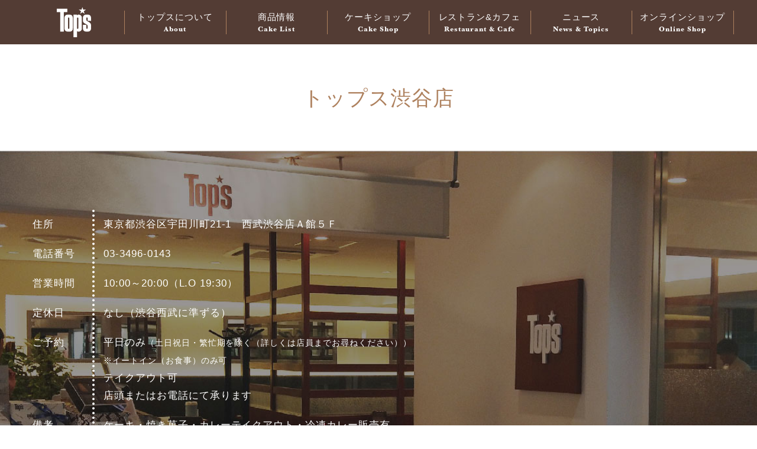

--- FILE ---
content_type: text/html
request_url: http://akasaka-tops.co.jp/restaurant/shibuya.html
body_size: 36349
content:
<!DOCTYPE html>
<html>
<head>
<meta charset="UTF-8">
<meta name="viewport" content="width=device-width, initial-scale=1.0, maximum-scale=1.0, user-scalable=no">
<meta name="format-detection" content="telephone=no">
<title>TOPS</title>
<link rel="stylesheet" href="https://use.typekit.net/xxh5ntp.css">
<link rel="stylesheet" type="text/css" href="../css/style.css" media="all" />
<link rel="stylesheet" type="text/css" href="../css/base.css" media="all" />
<link rel="stylesheet" type="text/css" href="../css/next.css" media="all" />

<link rel="shortcut icon" href="../img/favicon.ico" />
<link rel="apple-touch-icon-precomposed" href="../img/icon.png" />

<script src="https://ajax.googleapis.com/ajax/libs/jquery/2.1.3/jquery.min.js"></script>
<script src="../js/jquery.easing.1.3.js"></script>
<script src="../js/jquery.smoothScroll.js"></script>
<script src="../js/emergence.min.js"></script>
<script src="../js/effects.js"></script>
</head>

<body>
<header class="next">
  <div class="inside">
    <p class="head-logo"><a href="../"><img src="../img/common/logo.svg" alt="TOPS"></a></p>
    <nav class="head-nav">
      <ul>
        <li><a href="../about/">
          <span>トップスについて</span>
          <span>About</span>
        </a></li>
        <li><a href="../cake-list/">
          <span>商品情報</span>
          <span>Cake List</span>
        </a></li>
        <li><a href="../cake-shop/">
          <span>ケーキショップ</span>
          <span>Cake Shop</span>
        </a></li>
        <li>
          <a href="#">
            <span>レストラン&amp;カフェ</span>
            <span>Restaurant &amp; Cafe</span>
          </a>
          <ul style="z-index: 12;">
            <li><a href="../restaurant/shibuya.html">渋谷店</a></li>
            <li><a href="../restaurant/totsuka.html">西武東戸塚店</a></li>
            <li><a href="../restaurant/koshigaya.html">越谷レイクタウン店</a></li>
            <li><a href="../restaurant/tsunashima.html">綱島店</a></li>
            <li><a href="../restaurant/ouji.html">王子店</a></li>
            <li><a href="../restaurant/nakano.html">中野店</a></li>
            <li><a href="../restaurant/nakano_sun.html">中野サンクォーレ店</a></li>
        </ul>
        </li>
        <li><a href="../news/">
          <span>ニュース</span>
          <span>News &amp; Topics</span>
        </a></li>
        <li><a href="https://www.topsonline.jp" target="_blank">
          <span>オンラインショップ</span>
          <span>Online Shop</span>
        </a></li>
      </ul>
    </nav>
  </div>
</header>
<div id="mainimg" class="next">
  <h1>トップス渋谷店</h1>
</div>
<main class="next restaurant">
  <section class="detail-info">
    <div class="item-bg"><span style="background-image: url(../img/next/restaurant/shibuya/bg.jpg);"></span></div>
    <div class="content">
      <div class="item-left">
        <table>
          <colgroup>
            <col class="w120 w100-sp">
            <col>
          </colgroup>
          <tbody>
            <tr>
              <th>住所</th>
              <td>東京都渋谷区宇田川町21-1　西武渋谷店Ａ館５Ｆ</td>
            </tr>
            <tr>
              <th>電話番号</th>
              <td>03-3496-0143</td>
            </tr>
            <tr>
              <th>営業時間</th>
              <td><!--span style="text-decoration: line-through">月～土 ：10:00～21:00(L.O 20:30)<br>日・祝休日：10:00～20:00(L.O 19:30)</span><br-->
				  10:00～20:00（L.O 19:30）<br>
					<!--p style="border: 3px red double; font-size:0.9em; padding:0.5em; font-weight: bold;">
					《年末年始の営業時間につきまして》<br>
					・12月31日…10:00～19:00（L.O 18:30）<br>
					・1月1日…休館<br>
					・1月2～3日…10:00～19:00（L.O 18:30）
				</p-->			  
			  	<!--p style="border: 3px red double; font-size:0.9em; font-weight:bold; padding:0.5em;">
					  <span style="text-decoration: underline; font-weight: bold;">※2025年10月31日（金）は、営業時間を19:00まで（L.O.18:30）とさせていただきます。<br>
						  </span></p-->
			  	<!--small style="color:white; background-color: red; font-weight: bold;">*12月28～30日…10:00～19:00（L.O 18:30）<br>
					*12月31日・1月1日…10:00～18:00（L.O 17:30）<br>
					*1月2・3日…10:00～19:00（L.O 18:30）
				</small-->
				</td>
            </tr>
            <tr>
              <th>定休日</th>
              <td>なし（渋谷西武に準ずる）</td>
            </tr>
            <tr>
              <th>ご予約</th>
              <!--td>イートイン<small>（お食事のみ）</small>・テイクアウト可<br>
				店頭またはお電話にて承ります</td-->
              <td>平日のみ<small>（土日祝日・繁忙期を除く（詳しくは店員までお尋ねください））<!--br>
				  <span style="font-weight: bold; color: yellow;">※2025年4月26日（土）～5月6日（火）まで、御席のご予約を休止しております。</span--><br>
				  ※イートイン（お食事）のみ可</small><br>テイクアウト可<br>
				店頭またはお電話にて承ります</td>
            </tr>
            <tr>
              <th>備考</th>
              <td>ケーキ・焼き菓子・カレーテイクアウト・<a href="../curry/frozen_curry.html" style="text-decoration: underline; color:white;">冷凍カレー販売有</a></td>
            </tr>
          </tbody>
        </table>
      </div>
      <div class="item-map"><iframe src="https://www.google.com/maps/embed?pb=!1m18!1m12!1m3!1d2560.2304837036004!2d139.6997066771293!3d35.660395153467775!2m3!1f0!2f0!3f0!3m2!1i1024!2i768!4f13.1!3m3!1m2!1s0x0%3A0xb2757863792dbf5a!2z6KW_5q2m5riL6LC35bqXIEHppKg!5e0!3m2!1sja!2sjp!4v1572403875091!5m2!1sja!2sjp" width="600" height="450" frameborder="0" style="border:0" allowfullscreen></iframe></div>
    </div>
  </section>
  <section>
    <div class="content">
      <div class="detail-menu">
        <ul class="tabs">
          <li class="current"><a href="#lunch" class="noSmooth">LUNCH <br>MENU</a></li>
          <li><a href="#grand" class="noSmooth">GRAND <br>MENU</a></li>
          <li><a href="#dessert" class="noSmooth">DESSERT / <br>DRINK</a></li>
        </ul>
        <div class="tab-content">
          <div class="tab current" id="lunch">
            <div class="inside">
              <h2 class="item-title">
                <span><img src="../img/next/restaurant/hd-lunch.png" srcset="../img/next/restaurant/hd-lunch.png 1x,../img/next/restaurant/hd-lunch@2x.png 2x" width="360" height="49" alt="LUNCH MENU"></span>
              </h2>
				
				
				
              <ul class="item-course">
                <li>
                  <div class="text">
                    <div class="title">
                      <h3><span style="color:brown; font-weight: bold; font-size: 0.7em;"> ■平日10：00～15：00限定■<!--br>
						  <span style="font-size: 0.8em;">※2025年8月9日<small>（土）</small>～8月17日<small>（日）</small>は販売を休止いたします。</span--></span>
						  <br>スマイルランチ</h3>
                    </div>
                    <div class="text">
						<dl>
							<dt>Ａ．牛タンカシミールブラックカレー<small>※</small></dt><dd>￥1,430(1,300)</dd>
							<dt>Ｂ．バターチキンカレー<small>※</small></dt><dd>￥1,540(1,400)</dd>
                      		<dt>Ｃ．シーフードカレー スパイシーソース<small>※</small></dt><dd>￥1,540(1,400)</dd>
							<dt><span style="font-size:0.8em">※カレーはソースとライスが少なめの”ワンプレート”でご用意しております。<br>
								・福神漬け/らっきょう/チーズは各￥55(50)でご用意しております。</span></dt>
						</dl>
						
						<dl style="font-size:0.9em; color:darkred;">
                      <dt>★ サラダセット　＋￥550(500)<br>《トマトサラダ》</dt>                  
                      <dt>★ サラダ・スープセット　＋￥990(900)<br>《サラダセット ＋ ヴィシソワーズ》</dt>
                      <dt>★ トップスセット　＋￥1,650(1,500)<br>《サラダ・スープセット＋チョコレートケーキ半量＋お好みのドリンク》</dt>
						</dl>
                      <!--div class="dotline"></div-->
                    </div>
                  </div>
                  <p class="img"><img src="../img/next/restaurant/shibuya/pict-lunchi_02.png" srcset="../img/next/restaurant/shibuya/pict-lunchi_02.png 1x,../img/next/restaurant/shibuya/pict-lunchi_02@2x.png 2x" width="311" height="262" alt=""></p>
                </li>
              </ul> 
              <p class="item-attention">※価格は税込です。( )内は本体価格になります。</p>
            </div>
          </div>
          <div class="tab" id="grand">
            <div class="inside">
              <h2 class="item-title">
                <span><img src="../img/next/restaurant/hd-grand.png" srcset="../img/next/restaurant/hd-grand.png 1x,../img/next/restaurant/hd-grand@2x.png 2x" width="354" height="47" alt="GRAND MENU"></span>
				</h2>
              <ul class="item-course">
                <li>
                  <div class="text">
                    <div class="title">
                      <h3>top's カレーコース</h3>
                      <p>¥3,740(3,400)</p>
                    </div>
                    <div class="text">
                      <p>トマトサラダ</p>
                      <p>ヴィシソワーズ <small>（冷製ポテトのクリームスープ）</small></p>
                      <p>お好みのカレー </p>
                      <p>お好みのドリンク </p>
						<p> <small>（＋￥495でお好みのケーキをつけられます）</small></p>
                    </div>
                  </div>
                  <p class="img"><img src="../img/next/restaurant/ginza/pict-grand_01.png" srcset="../img/next/restaurant/ginza/pict-grand_01.png 1x,../img/next/restaurant/ginza/pict-grand_01@2x.png 2x" width="311" height="262" alt=""></p>
                </li>
              </ul>
              <div class="item-menu">
                <section>
                  <div class="title">
                    <div class="left">
                      <h3>Curry<small>(カレーにはライスのおかわりをご用意しております)</small></h3>
                    </div>
                  </div>
                  <ul class="list">
                    <li>
                      <p style="vertical-align: top;">
                        野菜カレー<small>（欧風ソース 又は スパイシーソース）</small>
                      </p>
                      <div class="plice">
                        <p><span class="eursauce">欧風ソース</span>¥2,090(1,900)<br>
							<span class="spicysauce">スパイシーソース</span>¥1,870(1,700)<!--br><small class="takeout">テイクアウト￥1,890(1,750)</small--></p>
                      </div>
                    </li>
                    <li>
                      <p>
                        ビーフカレー<small>（欧風ソース 又は スパイシーソース）</small>
                      </p>
                      <div class="plice">
                        <p><span class="eursauce">欧風ソース</span>¥2,640(2,400)<br>
							<span class="spicysauce">スパイシーソース</span>¥2,420(2,200)<!--br><small class="takeout">テイクアウト￥1,890(1,750)</small--></p>
                      </div>
                    </li>
                    <li>
                      <p>
                        海老カレー<small>（欧風ソース 又は スパイシーソース）</small>
                      </p>
                      <div class="plice">
                        <p><span class="eursauce">欧風ソース</span>¥2,200(2,000)<br>
							<span class="spicysauce">スパイシーソース</span>¥1,980(1,800)<!--br><small class="takeout">テイクアウト￥1,890(1,750)</small--></p>
                      </div>
                    </li>
                    <li>
                      <p>
                        オニオンチキンカレー<br>
                        <small>チキンとたっぷりの玉葱で作る、風味豊かなカレーです</small>
                      </p>
                      <div class="plice">
                        <p>¥1,980(1,800)</p>
                      </div>
                    </li>
                    <li>
                      <p>
                        ビーフドライカレー<br>
                        <small>玉葱と牛肉をペースト状になるまで、じっくりと煮込んだカレーです</small>
                      </p>
                      <div class="plice">
                        <p>¥2,530(2,300)<!--br><small class="takeout">テイクアウト￥2,214(2,050)</small--></p>
                      </div>
                    </li>
                    <li>
                      <p>
                        ポーク＆野菜カレー
                        <small>(欧風ソース)</small>
                      </p>
                      <div class="plice">
                        <p><span class="eursauce">欧風ソース</span>¥2,090(1,900)</p>
                      </div>
                    </li>
                    <li>
                      <p>
                        牛タンカレー
                        <small>(欧風ソース)</small>
                      </p>
                      <div class="plice">
                        <p><span class="eursauce">欧風ソース</span>¥2,090(1,900)</p>
                      </div>
                    </li>
                    <li>
                      <p>
						  海老と野菜の焼きチーズカレー
                      </p>
                      <div class="plice">
                        <p>¥2,200(2,000)</p>
                      </div>
                    </li>
                  </ul>
					

                </section>
  
				
				</div>

				
				
				<div class="item-list">
                <div class="title">
                  <div class="left">
                    <h3>プラスワン</h3>
                  </div>
                </div>
                <div class="list">
                  <ul>
                    <li>
                      <p class="img"><img src="../img/next/restaurant/shibuya/pict-grand_salad_01.jpg" srcset="../img/next/restaurant/shibuya/pict-grand_salad_01.jpg 1x,../img/next/restaurant/shibuya/pict-grand_salad_01@2x.jpg 2x" width="152" height="152" alt=""></p>
                      <p class="name">トマトサラダ</p>
                      <p class="plice">¥660(600)<!--br><small class="takeout">テイクアウト￥540(500)</small--></p>
                    </li>
                    <li>
                      <p class="img"><img src="../img/next/restaurant/shibuya/pict-grand_salad_03.jpg" srcset="../img/next/restaurant/shibuya/pict-grand_salad_03.jpg 1x,../img/next/restaurant/shibuya/pict-grand_salad_03@2x.jpg 2x" width="152" height="152" alt=""></p>
                      <p class="name">ヴィシソワーズ</p>
                      <p class="plice"><!--span class="star"><img src="../img/next/icon-star.svg" alt="★"></span-->¥660(600)</p>
                    </li>
                    <li>
                      
                      <p class="name">チョコレートケーキ（半量）</p>
                      <p class="plice"><!--span class="star"><img src="../img/next/icon-star.svg" alt="★"></span-->¥467(425)</p>
                    </li>
                  </ul>
                </div>
              </div>
              <div class="item-menu">
                <div class="title">
                  <div class="left">
                    <h3>Kids </h3>
                  </div>
                </div>
                <div class="list">
                  <ul>
                    <li>
                      <p>
                        キッズセット<br>
                        <small>ハンバーグカレー<small>（まろやか野菜＆果実ソース）</small>・オレンジジュース・アイスクリーム</small>
                      </p>
                      <div class="plice">
                        <p>¥1,320(1,200)</p>
                      </div>
                    </li>
                  </ul>
                </div>
              </div>
				
				<a name="takeout"></a>
              <h2 class="item-title">
                <span><img src="../img/next/restaurant/hd-takeout.png" srcset="../img/next/restaurant/hd-takeout.png 1x,../img/next/restaurant/hd-takeout@2x.png 2x" width="354" height="47" alt="TAKE OUT"></span>
				</h2>
              <div class="item-menu">
                <section>
                  <div class="title">
                    <div class="left">
                      <h3>お持ち帰りメニュー</h3>
                    </div>
                  </div>
                  <ul class="list">
                    <li>
                      <p style="vertical-align: top;">
                        野菜カレー<small>（欧風ソース 又は スパイシーソース）</small>
                      </p>
                      <div class="plice">
                        <p><span class="eursauce">欧風ソース</span>¥1,890(1,750)<br>
							<span class="spicysauce">スパイシーソース</span>¥1,674(1,550)</p>
                      </div>
                    </li>
                    <li>
                      <p>
                        ビーフカレー<small>（欧風ソース 又は スパイシーソース）</small>
                      </p>
                      <div class="plice">
                        <p><span class="eursauce">欧風ソース</span>¥2,430(2,250)<br>
							<span class="spicysauce">スパイシーソース</span>¥2,214(2,050)</p>
                      </div>
                    </li>
                    <li>
                      <p>
                        オニオンチキンカレー<br>
                        <small>チキンとたっぷりの玉葱で作る、風味豊かなカレーです</small>
                      </p>
                      <div class="plice">
                        <p>¥1,782(1,650)</p>
                      </div>
                    </li>
                    <li>
                      <p>
                        ビーフドライカレー<br>
                        <small>玉葱と牛肉をペースト状になるまで、じっくりと煮込んだカレーです</small>
                      </p>
                      <div class="plice">
                        <p>¥2,322(2,150)</p>
                      </div>
                    </li>
                    <li>
                      <p>
                        ポーク＆野菜カレー
                        <small>(欧風ソース)</small>
                      </p>
                      <div class="plice">
                        <p><span class="eursauce">欧風ソース</span>¥1,890(1,750)</p>
                      </div>
                    </li>
                    <li>
                      <p>
                        牛タンカレー
                        <small>(欧風ソース)</small>
                      </p>
                      <div class="plice">
                        <p><span class="eursauce">欧風ソース</span>¥1,890(1,750)</p>
                      </div>
                    </li>
                  </ul>
					

				  </section></div>
				
              <p class="item-attention">※価格は税込です。( )内は本体価格になります。</p>
            </div>
          </div>
          <div class="tab" id="dessert">
            <div class="inside">
              <h2 class="item-title">
                <span><img src="../img/next/restaurant/hd-dessert.png" srcset="../img/next/restaurant/hd-dessert.png 1x,../img/next/restaurant/hd-dessert@2x.png 2x" width="428" height="46" alt="DESSERT DRINK"></span>
              	<span><a href="../cake-list/index.html" style="color:brown">ケーキのお持ち帰りもございます</a></span>
</h2>
             <ul class="item-course">
                <li>
                  <div class="text">
                    <div class="title">
                      <h3><small>《数量限定》</small>フルーツソーダ</h3>
                      <p>各¥880(800)</p>
                    </div>
                    <div class="text">
                      <p>★台湾レモン</p>
                      <p>★パインマンゴーパッション</p>
						<p style="font-size:0.9em; color:darkred; margin-top:1em; text-align: left;">
                      ※セットメニューの際は、＋￥110でドリンクをフルーツソーダに変更できます。<br>
                      ※ラテ（ミルク割）もご用意できます。
						</p>
                    </div>
                  </div>
                  <p class="img"><img src="../img/next/restaurant/shibuya/pict-seasonal_02.png" srcset="../img/next/restaurant/shibuya/pict-seasonal_02.png 1x,../img/next/restaurant/shibuya/pict-seasonal_02@2x.png 2x" width="311" height="262" alt=""></p>
                </li>
				</ul>
			<!-- <div class="item-text"></div> -->
              <div class="item-list">
                <div class="title">
                  <div class="left">
                    <h3>Dessert</h3>
                  </div>
                </div>
                <div class="list">
                  <ul>
                    <li>
                      <p class="img"><img src="../img/next/restaurant/shibuya/pict-dessert_14.jpg?002" srcset="../img/next/restaurant/shibuya/pict-dessert_14.jpg?002 1x,../img/next/restaurant/shibuya/pict-dessert_14@2x.jpg?002 2x" width="152" height="152" alt="">
						 <span class="pic-up">季節のおすすめ</span></p>
                      <p class="name">モンブラン<br><small style="font-weight: bold; color: maroon;">《季節限定》</small></p>
                      <p class="plice">¥935(850)</p>
                    </li>
                    <li>
                      <p class="img"><img src="../img/next/restaurant/shibuya/pict-dessert_01.jpg" srcset="../img/next/restaurant/shibuya/pict-dessert_01.jpg 1x,../img/next/restaurant/shibuya/pict-dessert_01@2x.jpg 2x" width="152" height="152" alt=""></p>
                      <p class="name">チョコレートケーキ</p>
                      <p class="plice"><!--span class="star"><img src="../img/next/icon-star.svg" alt="★"></span-->¥935(850)</p>
                    </li>
                    <li>
                      <p class="img"><img src="../img/next/restaurant/shibuya/pict-dessert_04.jpg" srcset="../img/next/restaurant/shibuya/pict-dessert_04.jpg 1x,../img/next/restaurant/shibuya/pict-dessert_04@2x.jpg 2x" width="152" height="152" alt=""></p>
                      <p class="name">チーズケーキ</p>
                      <p class="plice"><!--span class="star"><img src="../img/next/icon-star.svg" alt="★"></span-->¥935(850)</p>
                    </li>
                    <li>
                      <p class="img"><img src="../img/next/restaurant/shibuya/pict-dessert_02.jpg" srcset="../img/next/restaurant/shibuya/pict-dessert_02.jpg 1x,../img/next/restaurant/shibuya/pict-dessert_02@2x.jpg 2x" width="152" height="152" alt=""></p>
                      <p class="name">ブラック<br>チョコレートケーキ<!--br><small style="color:red;">《3/10~15販売休止》</small--></p>
                      <p class="plice">¥935(850)</p>
                    </li>
                    <li>
                     <p class="img"><img src="../img/next/restaurant/shibuya/pict-dessert_03.jpg" srcset="../img/next/restaurant/shibuya/pict-dessert_03.jpg 1x,../img/next/restaurant/shibuya/pict-dessert_03@2x.jpg 2x" width="152" height="152" alt=""></p>
                      <p class="name">キングス<br>チョコレートケーキ</p>
                      <p class="plice">¥935(850)</p>
                    </li>
                    <li>
                      <p class="img"><img src="../img/next/restaurant/shibuya/pict-dessert_05.jpg" srcset="../img/next/restaurant/shibuya/pict-dessert_05.jpg 1x,../img/next/restaurant/shibuya/pict-dessert_05@2x.jpg 2x" width="152" height="152" alt=""></p>
                      <p class="name">紅茶ケーキ</p>
                      <p class="plice">¥935(850)</p>
                    </li>
                    <li>
                      <p class="img"><img src="../img/next/restaurant/shibuya/pict-dessert_10.jpg" srcset="../img/next/restaurant/shibuya/pict-dessert_10.jpg 1x,../img/next/restaurant/shibuya/pict-dessert_10@2x.jpg 2x" width="152" height="152" alt=""></p>
                      <p class="name">ケーキセット<br>(お好みのケーキ＋ドリンク)</p>
                      <p class="plice"><!--span class="star"><img src="../img/next/icon-star.svg" alt="★"></span-->¥1,430(1,300)</p>
                      <!---p><small>※スムージーは+ ¥55</small></p-->
                    </li>
                    <li>
                      <p class="name">ストロベリーシャーベット</p>
                      <p class="plice"><!--span class="star"><img src="../img/next/icon-star.svg" alt="★"></span-->¥715(650)</p>
                    </li>
                    <li>
                      <p class="name">アイスクリーム<br>(バニラ)</p>
                      <p class="plice"><!--span class="star"><img src="../img/next/icon-star.svg" alt="★"></span-->¥715(650)</p>
                    </li>
                  </ul>
				
				<table style="width:400px; max-width: 100%; background: none; margin: 20px auto;">
				<tr>
					<td style="text-align: center;">
						デザートアソートセット　￥1,760(1,600)
						</td>
					</tr>
				<tr>
					<td style="color:#533c34; text-align: center;">ケーキ３種類の盛り合わせ<br>
						<!--small>（チョコレートケーキ/チーズケーキ/<br>お好みのケーキ（※全てハーフサイズ））</small><br-->
						お好みのドリンク
					</td>
					</tr>
				</table>
				
                </div>
              </div>
              <div class="item-menu">
                <section>
                  <div class="title">
                    <div class="left">
                      <h3>Drink</h3>
                    </div>
                    <!-- <ul>
                      <li>平日</li>
                      <li>土日祝</li>
                    </ul> -->
                  </div>
                  <div class="subtitle">
                    <div class="left">
                      <p>紅茶・ハーブティー</p>
                    </div>
                  </div>
                  <ul class="list">
                    <li>
                      <p class="name indent">
                        ロイヤルベリー　<span style="background-color: brown; color: white; font-size: 0.7em; font-weight: bold; padding: 0.2em; border-radius: 0.4em;">チョコレートケーキにおすすめ</span><br>
						<small>チョコレートに合う「ベリー系」のフレーバーに、シナモンやオレンジピールをミックスした贅沢な紅茶です。</small>
                      </p>
                      <div class="plice">
                        <p>¥715(650)</p>
                      </div>
                    </li>
                    <li>
                      <p class="name indent">
                        オレンジフラワー　<span style="background-color: brown; color: white; font-size: 0.7em; font-weight: bold; padding: 0.2em; border-radius: 0.4em;">チョコレートケーキにおすすめ</span><br>
						<small>ハーブティーの中でもオレンジのさっぱりした味わいとフレッシュな酸味が特徴。<br>
						  甘いチョコレートケーキと柑橘系のテイストがマッチします。</small>
                      </p>
                      <div class="plice">
                        <p>¥715(650)</p>
                      </div>
                    </li>
                    <li>
                      <p class="name indent">
                        フレッシュワイン　<span style="background-color:deepskyblue; color: white; font-size: 0.7em; font-weight: bold; padding: 0.2em; border-radius: 0.4em;">チーズケーキにおすすめ</span><br>
						<small>ぶどうのフレーバーにハイビスカスなど酸味のあるハーブをブレンド。<br>
						  ワインのような優雅な香りがチーズケーキを引き立てます。</small>
                      </p>
                      <div class="plice">
                        <p>¥715(650)</p>
                      </div>
                    </li>
                    <li>
                      <p class="name indent">
                        オーガニックセイロン　<span style="background-color:deepskyblue; color: white; font-size: 0.7em; font-weight: bold; padding: 0.2em; border-radius: 0.4em;">チーズケーキにおすすめ</span><br>
 					<small>ウバ地方の茶葉を使用したオーガニックティー。
						<br>シャープで爽やかな味わいが濃厚なチーズと一緒に食べると口の中をさっぱりさせてくれます。</small>
                      </p>
                      <div class="plice">
                        <p>¥715(650)</p>
                      </div>
                    </li>
                    <li>
                      <p class="name indent">
                        ジャスミンロゼ　<span style="background-color:chocolate; color: white; font-size: 0.7em; font-weight: bold; padding: 0.2em; border-radius: 0.4em;">紅茶ケーキにおすすめ</span><br>
 					<small>ザクロのフレーバーに中国茶ジャスミンなどをブレンド。
						<br>甘くしっとりとした紅茶ケーキにザクロの優しい甘みとジャスミンの華やかな味わいをお楽しみいただけます。</small>
                      </p>
                      <div class="plice">
                        <p>¥715(650)</p>
                      </div>
                    </li>
                    <li>
                      <p class="name indent">
                        ダージリンセカンドフラッシュ　<span style="background-color:chocolate; color: white; font-size: 0.7em; font-weight: bold; padding: 0.2em; border-radius: 0.4em;">紅茶ケーキにおすすめ</span><br>
   					<small>ダージリンの華やかな香りとシャンパンを思わせる極上の清涼感が紅茶ケーキの甘みを優しく包み込んでくれます。
						</small>
                     </p>
                      <div class="plice">
                        <p>¥715(650)</p>
                      </div>
                    </li>
                  </ul>
                </section>
                <section>
                  <div class="subtitle">
                    <div class="left">
                      <p>その他ドリンク</p>
                    </div>
                  </div>
                  <ul class="list">
                    <li>
                      <p class="name indent">
                        コーヒー
                      </p>
                      <div class="plice">
                        <p>¥748(680)</p>
                      </div>
                    </li>
                    <li>
                      <p class="name indent">
                        アイスコーヒー
                      </p>
                      <div class="plice">
                        <p>¥748(680)</p>
                      </div>
                    </li>
                    <li>
                      <p class="name indent">
                        アイスティー<small>（アールグレイ）</small>
                      </p>
                      <div class="plice">
                        <p>¥737(670)</p>
                      </div>
                    </li>
                    <li>
                      <p class="name indent">
                        カフェ オレ
                      </p>
                      <div class="plice">
                        <p>¥814(740)</p>
                      </div>
                    </li>
                    <li>
                      <p class="name indent">
                        アイス カフェ オレ
                      </p>
                      <div class="plice">
                        <p>¥814(740)</p>
                      </div>
                    </li>
                    <li>
                      <p class="name indent">
                        オレンジジュース
                      </p>
                      <div class="plice">
                        <p>¥682(620)</p>
                      </div>
                    </li>
                    <li>
                      <p class="name indent">
                        マンゴージュース
                      </p>
                      <div class="plice">
                        <p>¥682(620)</p>
                      </div>
                    </li>
                    <li>
                      <p class="name indent">
                        コーラ
                      </p>
                      <div class="plice">
                        <p>¥638(580)</p>
                      </div>
                    </li>
                    <li>
                      <p class="name indent">
                        ジンジャーエール
                      </p>
                      <div class="plice">
                        <p>¥638(580)</p>
                      </div>
                    </li>
                  </ul>
                </section>
                <section>
                  <div class="subtitle">
                    <div class="left">
                      <p>アルコール</p>
                    </div>
                  </div>
                  <ul class="list">
                    <li>
                      <p class="name indent">
                        小瓶ビール
                      </p>
                      <div class="plice">
                        <p>¥792(720)</p>
                      </div>
                    </li>
                    <li>
                      <p class="name indent">
                        グラスワイン(赤/白)
                      </p>
                      <div class="plice">
                        <p>¥770(700)</p>
                      </div>
                    </li>
                    <li>
                      <p class="name indent">
                        デカンタワイン(赤/白)
                      </p>
                      <div class="plice">
                        <p>¥2,750(2,500)</p>
                      </div>
                    </li>
                  </ul>
                </section>
		　　　　 <p class="item-attention">※価格は税込です。( )内は本体価格になります。</p>
            </div>
          </div>
        </div>
      </div>
    </div>
	  </div>
</section>
</main>
<footer>
  <ul>
    <li><a href="../company/">会社概要</a></li>
    <li><a href="../company/philosophy.html">企業理念</a></li>
    <li><a href="../privacy/">プライバシーポリシー</a></li>
    <li><a href="../company/securty.html">情報セキュリティ方針</a></li>
    <li><a href="../company/jfs.html">食品安全方針</a></li>
    <li><a href="../contact/">お問い合わせ</a></li>
    <li><a href="../recruit/">採用情報</a></li>
 	<li><a href="../ir/">IR情報</a></li>
	<li><a href="../company/sdgs.html">SDGs</a></li>
 </ul>
  <p><a href=""><img src="../img/common/logo.svg" alt="Tops"></a></p>
  <p>Top'sケーキ お客様お問合せ先：<br class="sp">Tel 03-3710-2161(土日祝日・年末年始(12/28～1/5)を除く 9:00～17:00)</p>
  <small>©️ Top's Inc. All Rights Reserved.</small>
</footer>
<script src="../js/picturefill.min.js"></script>
</body>
</html>

--- FILE ---
content_type: text/css;charset=utf-8
request_url: https://use.typekit.net/xxh5ntp.css
body_size: 381
content:
/*
 * The Typekit service used to deliver this font or fonts for use on websites
 * is provided by Adobe and is subject to these Terms of Use
 * http://www.adobe.com/products/eulas/tou_typekit. For font license
 * information, see the list below.
 *
 * baskerville-urw:
 *   - http://typekit.com/eulas/00000000000000000001791e
 *
 * © 2009-2025 Adobe Systems Incorporated. All Rights Reserved.
 */
/*{"last_published":"2021-08-08 03:35:17 UTC"}*/

@import url("https://p.typekit.net/p.css?s=1&k=xxh5ntp&ht=tk&f=12049&a=82804343&app=typekit&e=css");

@font-face {
font-family:"baskerville-urw";
src:url("https://use.typekit.net/af/c52a60/00000000000000000001791e/27/l?primer=7cdcb44be4a7db8877ffa5c0007b8dd865b3bbc383831fe2ea177f62257a9191&fvd=n8&v=3") format("woff2"),url("https://use.typekit.net/af/c52a60/00000000000000000001791e/27/d?primer=7cdcb44be4a7db8877ffa5c0007b8dd865b3bbc383831fe2ea177f62257a9191&fvd=n8&v=3") format("woff"),url("https://use.typekit.net/af/c52a60/00000000000000000001791e/27/a?primer=7cdcb44be4a7db8877ffa5c0007b8dd865b3bbc383831fe2ea177f62257a9191&fvd=n8&v=3") format("opentype");
font-display:auto;font-style:normal;font-weight:800;font-stretch:normal;
}

.tk-baskerville-urw { font-family: "baskerville-urw",serif; }


--- FILE ---
content_type: text/css
request_url: http://akasaka-tops.co.jp/css/style.css
body_size: 3516
content:
@charset "UTF-8";
/* Reset
------------------------------------------------------------*/
body, div, dl, dt, dd, ul, ol, li, h1, h2, h3, h4, h5, h6, form, fieldset, input, textarea, p, blockquote, th, td {
  margin: 0;
  padding: 0;
}

address, em, strong, th {
  font-style: normal;
  font-weight: normal;
}

table {
  border-collapse: collapse;
  border-spacing: 0;
}

th {
  text-align: left;
}

hr, legend {
  display: none;
}

h1, h2, h3, h4, h5, h6 {
  font-size: 100%;
}

img, fieldset {
  border: 0;
}

li {
  list-style-type: none;
}

/* スマホだけ改行*/
.br_s{
	display: none;
}

/* フロート
------------------------------------------------------------*/
.float_l {
  float: left;
}

.float_r {
  float: right;
}

.clear {
  clear: both;
}

/* for WP */
#wpadminbar {
  -ms-filter: "alpha( opacity=$number*100 )";
  filter: alpha(opacity=20);
  opacity: 0.2;
  -webkit-transition: all 0.3s ease-in-out;
  -moz-transition: all 0.3s ease-in-out;
  -ms-transition: all 0.3s ease-in-out;
  -o-transition: all 0.3s ease-in-out;
  transition: all 0.3s ease-in-out;
}
#wpadminbar:hover {
  -ms-filter: "alpha( opacity=$number*100 )";
  filter: alpha(opacity=100);
  opacity: 1;
}


/*左から右へボーダーがのびるアニメーション*/

.borderleft{
	text-align: left;
	position: relative;
	font-size: 18px;
	margin-bottom: 2em;
}

.borderleft:before{
	content: '';
	position: absolute;
	left: 0;
	bottom: 0;
	border-bottom: solid 2px #999;
	animation: border_anim 1s linear forwards;
}

@keyframes border_anim {
	0%{
		width: 0%;
	}
	100%{
		width: 100%;
	}
}

/*特設ページ*/

.guge_txt{
	width: 100%;
	margin: 2em auto;
	font-family: YuMincho, 'Yu Mincho', 'Hiragino Mincho ProN', 'serif';
	text-align: center;
}

.guge{
 	display: flex;
	flex-direction: row;
	justify-content: space-between;
	margin:1em;
}
.guge .textbox{
	border: 3px double maroon;
	color: brown;
	padding:1em;
	width:10%;
	background-color: red;
}

/*商品詳細*/
.details{
	width:80%;
	max-width:600px;
	margin: 0 auto;
	margin-bottom: 2em;
	margin-left: 1em;
}

.nut_info{
	border: solid 1px #ccc;
	font-size: 0.7em;
	color:#777;
	margin-top:1em;
	text-align: right;
	padding:0.5em;
	margin-right: 0;
	width:300px;
	float: right;
}

@media screen and (max-width: 700px) {
	.guge_txt{
		text-align: left;
	}
	.guge{
		flex-direction: column;	
	}
	.details{
		width: 100%;
		margrin:0;
		padding:0;
	}
	.br_p{
		display: none;
	}
	.br_s{
		display:block;
	}
	.nut_info{
		max-width: 100%;
	}
}

ul .ecuteshop{
	/*border:solid 1px #999;*/
	width:46%;
	font-size:0.8em;
	line-height: 1.75;
	padding:1em;
	text-align: left;
}

ul .ecuteshop {
  -webkit-box-sizing: border-box;
  box-sizing: border-box;
}

ul .ecuteshop p{
	margin: 1em auto;
	padding-left:1em;
}
ul .ecuteshop h4{
	font-size:1.4em;
	font-weight: bold;
	border-left: 6px solid #999;
	padding-left:0.5em;
}

ul .ecuteshop li .btn,
a.btn,
button.btn {
  position: relative;
  display: inline-block;
  cursor: pointer;
  -webkit-user-select: none;
  -moz-user-select: none;
  -ms-user-select: none;
  user-select: none;
  -webkit-transition: all 0.3s;
  transition: all 0.3s;
  text-align: center;
  vertical-align: middle;
  text-decoration: none;
  letter-spacing: 0.1em;
  color: #212529;
  border-radius: 0.2rem;
	padding:0.5em;
}

ul .ecuteshop li .btn--orange,
a.btn--orange {
  color: #fff;
  background-color: #e60012;
}
ul .ecuteshop li .btn--orange:hover,
a.btn--orange:hover {
  color: #fff;
  background: #f56500;
 text-decoration: none;
}

--- FILE ---
content_type: text/css
request_url: http://akasaka-tops.co.jp/css/base.css
body_size: 88532
content:
@charset "UTF-8";
/* CSS Document */
/* Body Html Fonts
------------------------------------------------------------*/
html {
  /*font-family: "ヒラギノ角ゴ Pro W3", "Hiragino Kaku Gothic Pro", "游ゴシック体", "Yu Gothic", YuGothic, "メイリオ", Meiryo, Osaka, "ＭＳ Ｐゴシック", "MS PGothic", sans-serif;*/
  font-family: "游ゴシック体", "Yu Gothic", YuGothic, "メイリオ", Meiryo, Osaka, "ＭＳ Ｐゴシック", "MS PGothic", sans-serif;
  font-weight: 500;
  font-size: 16px;
  background-color: #FFF;
}

@media screen and (max-width: 700px) {
  html {
    font-size: 15px;
  }
}

body {
  width: 100%;
  height: 100%;
  overflow-x: hidden;
  position: relative;
  -webkit-text-size-adjust: none;
  -webkit-font-smoothing: antialiased;
  -moz-osx-font-smoothing: grayscale;
  color: #533c34;
  line-height: 1.8;
  font-feature-settings: "palt" 1;
  letter-spacing: 0.06em;
}

body.fixed {
  position: fixed;
}

body a {
  color: #00a0e9;
  text-decoration: none;
  -webkit-transition: color 0.3s ease;
  -moz-transition: color 0.3s ease;
  -ms-transition: color 0.3s ease;
  -o-transition: color 0.3s ease;
  transition: color 0.3s ease;
}

body a:hover {
  text-decoration: underline;
}

body a img {
  -webkit-transition: opacity 0.3s ease;
  -moz-transition: opacity 0.3s ease;
  -ms-transition: opacity 0.3s ease;
  -o-transition: opacity 0.3s ease;
  transition: opacity 0.3s ease;
  backface-visibility: hidden;
}

body a img:hover {
  -ms-filter: "alpha( opacity=$number*100 )";
  filter: alpha(opacity=70);
  opacity: 0.7;
}

body img, body picture {
  max-width: 100%;
  height: auto;
}

body .wrap {
  width: 1200px;
  max-width: 100%;
  margin-left: auto;
  margin-right: auto;
  position: relative;
}

body ::selection {
  background: rgba(0, 160, 233, 0.2);
  /* Safari */
}

body ::-moz-selection {
  background: rgba(0, 160, 233, 0.2);
  /* Firefox */
}

/* header
------------------------------------------------------------*/
header {
  background-color: #533c34;
  color: #FFF;
  z-index: 10;
  position: fixed;
  left: 0;
  top: 0;
  width: 100%;
  height: 75px;
}

header + * {
  margin-top: 75px;
}

header .inside {
  width: 1200px;
  max-width: 100%;
  margin-left: auto;
  margin-right: auto;
  display: -webkit-box;
  display: -ms-flexbox;
  display: -webkit-flex;
  display: flex;
  -webkit-box-align: center;
  -ms-flex-align: center;
  -webkit-align-items: center;
  align-items: center;
}

header .head-logo {
  line-height: 0;
  width: 170px;
  text-align: center;
}

header .head-menu, header .head-hidden {
  display: none;
}

header .head-nav {
  width: 10px;
  -ms-flex: 1 0 auto;
  -webkit-flex-grow: 1;
  flex-grow: 1;
}

header .head-nav > ul {
  display: -webkit-box;
  display: -ms-flexbox;
  display: -webkit-flex;
  display: flex;
  position: relative;
}

header .head-nav > ul:after {
  content: "";
  display: block;
  position: absolute;
  left: 0;
  top: 50%;
  width: 1px;
  height: 40px;
  margin-top: -20px;
  background-color: #ae815e;
}

header .head-nav > ul > li {
  position: relative;
  width: 10px;
  -ms-flex: 1 0 auto;
  -webkit-flex-grow: 1;
  flex-grow: 1;
}

header .head-nav > ul > li:after {
  content: "";
  display: block;
  position: absolute;
  left: 100%;
  top: 50%;
  width: 1px;
  height: 40px;
  margin-top: -20px;
  background-color: #ae815e;
}

header .head-nav > ul > li > a {
  display: -webkit-box;
  display: -ms-flexbox;
  display: -webkit-flex;
  display: flex;
  -webkit-box-orient: vertical;
  -webkit-flex-direction: column;
  -ms-flex-direction: column;
  flex-direction: column;
  -webkit-box-align: center;
  -ms-flex-align: center;
  -webkit-align-items: center;
  align-items: center;
  -webkit-box-pack: center;
  -ms-flex-pack: center;
  -webkit-justify-content: center;
  justify-content: center;
  height: 75px;
  color: #FFF;
  -webkit-transition: all 0.3s ease;
  -moz-transition: all 0.3s ease;
  -ms-transition: all 0.3s ease;
  -o-transition: all 0.3s ease;
  transition: all 0.3s ease;
  line-height: 1.5;
}

header .head-nav > ul > li > a:hover {
  text-decoration: none;
  background-color: #FFF;
  color: #533c34;
}

header .head-nav > ul > li > a span:nth-child(1) {
  font-size: 15px;
  font-size: 0.9375rem;
}

header .head-nav > ul > li > a span:nth-child(2) {
  font-family: baskerville-urw, serif;
  font-weight: 800;
  font-style: normal;
  font-size: 12px;
  font-size: 0.75rem;
}

header .head-nav > ul > li:hover > a {
  text-decoration: none;
  background-color: #FFF;
  color: #533c34;
}

header .head-nav > ul > li:hover > ul {
  -ms-filter: "alpha( opacity=$number*100 )";
  filter: alpha(opacity=100);
  opacity: 1;
  visibility: visible;
  pointer-events: auto;
}

header .head-nav > ul > li > ul {
  position: absolute;
  left: 0;
  top: 100%;
  width: 100%;
  background-color: #FFF;
  -ms-filter: "alpha( opacity=$number*100 )";
  filter: alpha(opacity=0);
  opacity: 0;
  visibility: hidden;
  pointer-events: none;
  -webkit-transition: all 0.3s ease;
  -moz-transition: all 0.3s ease;
  -ms-transition: all 0.3s ease;
  -o-transition: all 0.3s ease;
  transition: all 0.3s ease;
}

header .head-nav > ul > li > ul li a {
  display: -webkit-box;
  display: -ms-flexbox;
  display: -webkit-flex;
  display: flex;
  -webkit-box-align: center;
  -ms-flex-align: center;
  -webkit-align-items: center;
  align-items: center;
  -webkit-box-pack: center;
  -ms-flex-pack: center;
  -webkit-justify-content: center;
  justify-content: center;
  height: 35px;
  text-align: center;
  font-size: 14px;
  font-size: 0.875rem;
  color: #533c34;
  -webkit-transition: all 0.3s ease;
  -moz-transition: all 0.3s ease;
  -ms-transition: all 0.3s ease;
  -o-transition: all 0.3s ease;
  transition: all 0.3s ease;
}

header .head-nav > ul > li > ul li a:hover {
  text-decoration: none;
  background-color: #e2c396;
  color: #FFF;
}

@media screen and (max-width: 1000px) {
  header {
    height: 60px;
  }
  header + * {
    margin-top: 60px;
  }
  header .head-logo {
    width: 120px;
  }
  header .head-nav {
    display: none;
    width: 100%;
    position: relative;
  }
  header .head-nav:after {
    content: "";
    display: block;
    position: absolute;
    left: 0;
    width: 100%;
    height: 1px;
    bottom: 0;
    background-color: #b67d4e;
  }
  header .head-nav:before {
    content: "";
    display: block;
    position: absolute;
    top: 0;
    width: 1px;
    height: 100%;
    right: 0;
    background-color: #b67d4e;
    z-index: 2;
  }
  header .head-nav ul {
    width: 100%;
    -ms-flex-wrap: wrap;
    -webkit-flex-wrap: wrap;
    flex-wrap: wrap;
  }
  header .head-nav ul li {
    -ms-flex: 1 0 auto;
    -webkit-flex-grow: 1;
    flex-grow: 1;
    -webkit-box-sizing: border-box;
    -moz-box-sizing: border-box;
    -ms-box-sizing: border-box;
    -o-box-sizing: border-box;
    box-sizing: border-box;
    width: 33%;
    border-bottom: 1px solid #FFF;
    border-right: 1px solid #FFF;
  }
  header .head-nav ul li:after {
    display: none;
  }
    header .head-nav ul li ul li {
    -ms-flex: 1 0 auto;
    -webkit-flex-grow: 1;
    flex-grow: 1;
    -webkit-box-sizing: border-box;
    -moz-box-sizing: border-box;
    -ms-box-sizing: border-box;
    -o-box-sizing: border-box;
    box-sizing: border-box;
    width: 100%;
    border-bottom: 1px solid #FFF;
    border-right: 1px solid #FFF;
  }

  header .head-menu {
    margin-left: auto;
    display: -webkit-box;
    display: -ms-flexbox;
    display: -webkit-flex;
    display: flex;
    -webkit-box-orient: vertical;
    -webkit-flex-direction: column;
    -ms-flex-direction: column;
    flex-direction: column;
    -webkit-box-pack: center;
    -ms-flex-pack: center;
    -webkit-justify-content: center;
    justify-content: center;
    -webkit-box-align: center;
    -ms-flex-align: center;
    -webkit-align-items: center;
    align-items: center;
    top: 0;
    height: 60px;
    width: 60px;
    text-align: center;
    -webkit-box-sizing: border-box;
    -moz-box-sizing: border-box;
    -ms-box-sizing: border-box;
    -o-box-sizing: border-box;
    box-sizing: border-box;
    z-index: 2;
    cursor: pointer;
    background-color: #e2c396;
  }
  header .head-menu span {
    display: block;
    width: 26px;
    height: 2px;
    margin: 0 auto;
    background-color: #FFF;
    -webkit-transition: all 0.3s ease;
    -moz-transition: all 0.3s ease;
    -ms-transition: all 0.3s ease;
    -o-transition: all 0.3s ease;
    transition: all 0.3s ease;
  }
  header .head-menu span:last-child {
    margin-bottom: 0;
  }
  header .head-menu span.top {
    -webkit-transform: translateY(-8px);
    -moz-transform: translateY(-8px);
    -ms-transform: translateY(-8px);
    -o-transform: translateY(-8px);
    transform: translateY(-8px);
  }
  header .head-menu span.middle {
    margin-top: -2px;
    left: 0;
    position: relative;
  }
  header .head-menu span.bottom {
    margin-top: -2px;
    -webkit-transform: translateY(8px);
    -moz-transform: translateY(8px);
    -ms-transform: translateY(8px);
    -o-transform: translateY(8px);
    transform: translateY(8px);
  }
  header .head-hidden {
    -webkit-transition: all 0.3s ease;
    -moz-transition: all 0.3s ease;
    -ms-transition: all 0.3s ease;
    -o-transition: all 0.3s ease;
    transition: all 0.3s ease;
    -ms-filter: "alpha( opacity=$number*100 )";
    filter: alpha(opacity=0);
    opacity: 0;
    visibility: hidden;
    position: absolute;
    left: 0;
    top: 60px;
    width: 100%;
    height: auto;
    display: -webkit-box;
    display: -ms-flexbox;
    display: -webkit-flex;
    display: flex;
    -webkit-box-pack: center;
    -ms-flex-pack: center;
    -webkit-justify-content: center;
    justify-content: center;
    -ms-flex-wrap: wrap;
    -webkit-flex-wrap: wrap;
    flex-wrap: wrap;
    background: #b67d4e;
    z-index: 2;
    pointer-events: none;
  }
  header .head-hidden .head-nav {
    display: -webkit-box;
    display: -ms-flexbox;
    display: -webkit-flex;
    display: flex;
  }
  header.active .head-menu .middle {
    -ms-filter: "alpha( opacity=$number*100 )";
    filter: alpha(opacity=0);
    opacity: 0;
    left: 20px;
  }
  header.active .head-menu .top {
    -webkit-transform: rotate(-45deg);
    -moz-transform: rotate(-45deg);
    -ms-transform: rotate(-45deg);
    -o-transform: rotate(-45deg);
    transform: rotate(-45deg);
    -webkit-transform-origin: center center;
    -moz-transform-origin: center center;
    -ms-transform-origin: center center;
    -o-transform-origin: center center;
    transform-origin: center center;
  }
  header.active .head-menu .bottom {
    -webkit-transform: rotate(45deg);
    -moz-transform: rotate(45deg);
    -ms-transform: rotate(45deg);
    -o-transform: rotate(45deg);
    transform: rotate(45deg);
    -webkit-transform-origin: center center;
    -moz-transform-origin: center center;
    -ms-transform-origin: center center;
    -o-transform-origin: center center;
    transform-origin: center center;
  }
  header.active .head-hidden {
    -ms-filter: "alpha( opacity=$number*100 )";
    filter: alpha(opacity=100);
    opacity: 1;
    visibility: visible;
    pointer-events: auto;
  }
}

@media screen and (max-width: 1000px) and (max-width: 700px) {
  header {
    height: 50px;
  }
  header + * {
    margin-top: 50px;
  }
  header .head-logo {
    width: 100px;
  }
  header .head-logo img {
    height: 35px;
    width: auto;
  }
  header .head-menu {
    width: 50px;
    height: 50px;
  }
  header .head-hidden {
    top: 50px;
  }
  header .head-nav ul li {
    width: 50%;
  }
  header .head-nav ul li ul li{
    width: 100%;
	z-index: 12;
  }
}

/* footer
------------------------------------------------------------*/
footer {
  background-color: #533c34;
  padding: 20px 30px 25px;
  text-align: center;
}

footer ul {
  margin-bottom: 30px;
  display: -webkit-box;
  display: -ms-flexbox;
  display: -webkit-flex;
  display: flex;
  -ms-flex-wrap: wrap;
  -webkit-flex-wrap: wrap;
  flex-wrap: wrap;
  -webkit-box-pack: center;
  -ms-flex-pack: center;
  -webkit-justify-content: center;
  justify-content: center;
  font-size: 15px;
  font-size: 0.9375rem;
  line-height: 1.2;
}

footer ul li {
  margin-bottom: 10px;
}

footer ul li:not(:last-child) {
  border-right: 1px solid #FFF;
  margin-right: 20px;
  padding-right: 20px;
}

footer ul li a {
  color: #FFF;
}

footer p:nth-of-type(1) {
  margin-bottom: 35px;
}

footer p:nth-of-type(2) {
  color: #FFF;
  font-size: 15px;
  font-size: 0.9375rem;
}

footer small {
  color: #FFF;
  font-size: 12px;
  font-size: 0.75rem;
}

@media screen and (max-width: 700px) {
  footer ul {
    margin-bottom: 20px;
  }
  footer ul li {
    font-size: 13px;
    font-size: 0.8125rem;
  }
  footer p:nth-of-type(1) {
    margin-bottom: 15px;
  }
  footer p:nth-of-type(2) {
    font-size: 14px;
    font-size: 0.875rem;
  }
  footer small {
    font-size: 11px;
    font-size: 0.6875rem;
  }
}

/* mainimg
------------------------------------------------------------*/
#mainimg.top {
  height: 700px;
  position: relative;
}

#mainimg.top .item-bg {
  position: absolute;
  left: 0;
  top: 0;
  width: 100%;
  height: 100%;
  background: url(../img/top/bg-kv.jpg) no-repeat center/cover;
}

@media screen and (max-width: 700px) {
  #mainimg.top .item-bg {
    background-image: url(../img/top/bg-kv_sp.jpg);
  }
}

#mainimg.top .item-hd {
  position: absolute;
  left: 0;
  top: 0;
  width: 100%;
  height: 100%;
  display: -webkit-box;
  display: -ms-flexbox;
  display: -webkit-flex;
  display: flex;
  -webkit-box-align: center;
  -ms-flex-align: center;
  -webkit-align-items: center;
  align-items: center;
  -webkit-box-pack: center;
  -ms-flex-pack: center;
  -webkit-justify-content: center;
  justify-content: center;
  line-height: 0;
}

#mainimg.top .item-hd[data-emergence=visible] {
  -webkit-animation-name: fadeInUp;
  -moz-animation-name: fadeInUp;
  -ms-animation-name: fadeInUp;
  -o-animation-name: fadeInUp;
  animation-name: fadeInUp;
}

#mainimg.top .item-img[data-emergence=visible] {
  -webkit-animation-delay: 0.8s;
  -moz-animation-delay: 0.8s;
  -ms-animation-delay: 0.8s;
  -o-animation-delay: 0.8s;
  animation-delay: 0.8s;
}

#mainimg.top .item-img span {
  position: absolute;
  line-height: 0;
}

#mainimg.top .item-img span:nth-child(1) {
  left: 10%;
  bottom: 2%;
}

#mainimg.top .item-img span:nth-child(2) {
  right: 7%;
  top: 42%;
}

@media screen and (min-width: 701px) and (max-width: 1200px) {
  #mainimg.top {
    height: 550px;
  }
  #mainimg.top .item-img span {
    max-width: 40%;
  }
  #mainimg.top .item-img span:nth-child(1) {
    left: 2%;
    bottom: 2%;
  }
  #mainimg.top .item-img span:nth-child(2) {
    right: 2%;
    top: 42%;
  }
}

@media screen and (max-width: 700px) {
  #mainimg.top {
    height: 400px;
  }
  #mainimg.top .item-hd img {
    width: 200px;
  }
  #mainimg.top .item-img span:nth-child(1) {
    left: 0;
    bottom: 0;
    max-width: 42%;
  }
  #mainimg.top .item-img span:nth-child(2) {
    right: 2%;
    top: inherit;
    bottom: 0;
    max-width: 25%;
  }
}

#mainimg.next {
  display: -webkit-box;
  display: -ms-flexbox;
  display: -webkit-flex;
  display: flex;
  -webkit-box-align: center;
  -ms-flex-align: center;
  -webkit-align-items: center;
  align-items: center;
  -webkit-box-pack: center;
  -ms-flex-pack: center;
  -webkit-justify-content: center;
  justify-content: center;
  height: 180px;
}

#mainimg.next h1 {
  font-size: 35px;
  font-size: 2.1875rem;
  font-weight: normal;
  text-align: center;
  color: #ae815e;
}

@media screen and (max-width: 700px) {
  #mainimg.next {
    height: 120px;
  }
  #mainimg.next h1 {
    font-size: 26px;
    font-size: 1.625rem;
  }
}

#mainimg.bold h1 {
  font-weight: bold;
}

/* main
------------------------------------------------------------*/
main {
  display: block;
}

main .content {
  width: 1200px;
  max-width: 100%;
  margin-left: auto;
  margin-right: auto;
}

.popup {
  padding: 40px 50px;
  width: 854px;
  max-width: 100%;
  margin-left: auto;
  margin-right: auto;
  -webkit-box-sizing: border-box;
  -moz-box-sizing: border-box;
  -ms-box-sizing: border-box;
  -o-box-sizing: border-box;
  box-sizing: border-box;
  background: #FFF;
  -webkit-border-radius: 20px;
  -moz-border-radius: 20px;
  -ms-border-radius: 20px;
  -o-border-radius: 20px;
  border-radius: 20px;
  -webkit-box-shadow: 0 4px 20px 0 rgba(83, 60, 52, 0.2);
  -moz-box-shadow: 0 4px 20px 0 rgba(83, 60, 52, 0.2);
  -ms-box-shadow: 0 4px 20px 0 rgba(83, 60, 52, 0.2);
  -o-box-shadow: 0 4px 20px 0 rgba(83, 60, 52, 0.2);
  box-shadow: 0 4px 20px 0 rgba(83, 60, 52, 0.2);
  position: relative;
}

.popup#sengawa {
  width: 640px;
}

.popup .item-hd {
  width: 100%;
  text-align: center;
  display: -webkit-box;
  display: -ms-flexbox;
  display: -webkit-flex;
  display: flex;
  -webkit-box-orient: vertical;
  -webkit-flex-direction: column;
  -ms-flex-direction: column;
  flex-direction: column;
  -webkit-box-align: center;
  -ms-flex-align: center;
  -webkit-align-items: center;
  align-items: center;
  margin-bottom: 30px;
}

.popup .item-hd > * {
  width: 515px;
  max-width: 100%;
}

.popup .item-hd h2 {
  font-size: 28px;
  font-size: 1.75rem;
  font-weight: normal;
  border-bottom: 4px dotted #533c34;
  padding-bottom: 10px;
}

.popup .item-hd h2:not(:last-child) {
  margin-bottom: 10px;
}

.popup .item-hd p, .popup .item-hd div {
  font-size: 16px;
  font-size: 1rem;
  color: #ae815e;
}

.popup .item-hd .red {
  color: #ff0000;
  font-size:1em;
 font-weight: bold;
margin-top:1em;
}

.popup .item-text {
  width: 515px;
  max-width: 100%;
  margin-left: auto;
  margin-right: auto;
}

.popup .item-text p:not(:last-child) {
  margin-bottom: 15px;
}

.popup .item-text a {
  text-decoration: underline;
}

.popup .item-text a:hover {
  text-decoration: none;
}

.popup .item-text table {
  margin-left: auto;
  margin-right: auto;
}

.popup .item-text table:not(:last-child) {
  margin-bottom: 30px;
}

.popup .item-text .img {
  text-align: center;
  margin-left: -10px;
  margin-right: -10px;
}

.popup .item-text .map iframe {
  width: 100%;
  height: 550px;
}

.popup .item-top {
  display: -webkit-box;
  display: -ms-flexbox;
  display: -webkit-flex;
  display: flex;
  margin-bottom: 30px;
}

.popup .item-top .img {
  width: 480px;
  max-width: 65%;
  margin-right: 35px;
}

.popup .item-top .img > div {
  line-height: 0;
  display: none;
}

.popup .item-top .img > div.current {
  display: block;
}

.popup .item-top .img > div P:not(:last-child) {
  margin-bottom: 25px;
}

.popup .item-top .img > div P img {
  -webkit-border-radius: 30px;
  -moz-border-radius: 30px;
  -ms-border-radius: 30px;
  -o-border-radius: 30px;
  border-radius: 30px;
}

.popup .item-top .text {
  width: 10px;
  -ms-flex: 1 0 auto;
  -webkit-flex-grow: 1;
  flex-grow: 1;
  display: -webkit-box;
  display: -ms-flexbox;
  display: -webkit-flex;
  display: flex;
  -webkit-box-orient: vertical;
  -webkit-flex-direction: column;
  -ms-flex-direction: column;
  flex-direction: column;
  -webkit-box-pack: end;
  -ms-flex-pack: end;
  -webkit-justify-content: flex-end;
  justify-content: flex-end;
}

.popup .item-top .text .size {
  width: 100%;
}
.popup .item-top .tab-list {
  text-align: left
}
.popup .item-top .tab-list > li {
  display: -webkit-box;
  display: -ms-flexbox;
  display: -webkit-flex;
  display: flex;
  -ms-flex-wrap: wrap;
  -webkit-flex-wrap: wrap;
  flex-wrap: wrap;
  -webkit-box-align: center;
  -ms-flex-align: center;
  -webkit-align-items: center;
  align-items: center;
  cursor: pointer;
}

.popup .item-top .tab-list > li > * {
  display: -webkit-box;
  display: -ms-flexbox;
  display: -webkit-flex;
  display: flex;
  -webkit-box-orient: vertical;
  -webkit-flex-direction: column;
  -ms-flex-direction: column;
  flex-direction: column;
  -webkit-box-align: center;
  -ms-flex-align: center;
  -webkit-align-items: center;
  align-items: center;
  -webkit-box-pack: center;
  -ms-flex-pack: center;
  -webkit-justify-content: center;
  justify-content: center;
  margin-bottom: 10px;
  max-width: 100%;
}

.popup .item-top .tab-list > li .text {
  width: 100%;
  font-size: 14px;
  font-size: 0.875rem;
}

.popup .item-top .tab-list > li .text p {
  max-width: 100%;
}

.popup .item-top .tab-list > li .text p:not(:last-child) {
  margin-bottom: 5px;
}

.popup .item-top .tab-list > li > .red {
  width: 100%;
}

.popup .item-top .tab-list > li > .red > small {
  display: block;
  width: 100%;
}

.popup .item-top .tab-list > li:nth-child(1) .title, .popup .item-top .tab-list > li:nth-child(1) .info:before {
  background-color: #cca57e;
}

.popup .item-top .tab-list > li:nth-child(1) .info p:not(:last-child) {
  border-bottom-color: #cca57e;
}

.popup .item-top .tab-list > li:nth-child(2) .title, .popup .item-top .tab-list > li:nth-child(2) .info:before {
  background-color: #cca57e;
}

.popup .item-top .tab-list > li:nth-child(2) .info p:not(:last-child) {
  border-bottom-color: #cca57e;
}

.popup .item-top .tab-list > li:nth-child(3) .title, .popup .item-top .tab-list > li:nth-child(3) .info:before {
  background-color: #bf9773;
}

.popup .item-top .tab-list > li:nth-child(3) .info p:not(:last-child) {
  border-bottom-color: #bf9773;
}

.popup .item-top .tab-list > li:nth-child(4) .title, .popup .item-top .tab-list > li:nth-child(4) .info:before {
  background-color: #ae815e;
}

.popup .item-top .tab-list > li:nth-child(4) .info p:not(:last-child) {
  border-bottom-color: #ae815e;
}

.popup .item-top .tab-list > li:nth-child(5) .title, .popup .item-top .text .size > li:nth-child(4) .info:before {
  background-color: #9c7454;
}

.popup .item-top .tab-list > li:nth-child(5) .info p:not(:last-child) {
  border-bottom-color: #9c7454;
}

.popup .item-top .tab-list .title {
  width: 90px;
  padding: 5px;
  -webkit-box-sizing: border-box;
  -moz-box-sizing: border-box;
  -ms-box-sizing: border-box;
  -o-box-sizing: border-box;
  box-sizing: border-box;
  text-align: center;
  min-height: 70px;
  -webkit-border-radius: 10px;
  -moz-border-radius: 10px;
  -ms-border-radius: 10px;
  -o-border-radius: 10px;
  border-radius: 10px;
  color: #FFF;
  font-size: 11px;
  font-size: 0.6875rem;
  font-weight: bold;
  line-height: 1.2;
}

@media all and (-ms-high-contrast: none) {
  .popup .item-top .tab-list .title {
    min-height: 0;
    height: auto;
    padding-top: 20px;
    padding-bottom: 15px;
  }
}

.popup .item-top .tab-list .title span {
  display: block;
  max-width: 100%;
  font-size: 25px;
  font-size: 1.5625rem;
}

.popup .item-top .tab-list .title span:not(:last-child) {
  margin-bottom: 5px;
}

.popup .item-top .tab-list .title span.sml {
  font-size: 13px;
  font-size: 0.8125rem;
}

.popup .item-top .tab-list .info {
  width: calc(100% - 90px);
  position: relative;
  -webkit-box-align: start;
  -ms-flex-align: start;
  -webkit-align-items: flex-start;
  align-items: flex-start;
  -webkit-box-sizing: border-box;
  -moz-box-sizing: border-box;
  -ms-box-sizing: border-box;
  -o-box-sizing: border-box;
  box-sizing: border-box;
  /* &:before{
              @include coverBG(true,100%,2px,0,50%);
              margin-top: -1px;
              @include pe;
            } */
}

.popup .item-top .tab-list .info p {
  width: 100%;
  -webkit-box-sizing: border-box;
  -moz-box-sizing: border-box;
  -ms-box-sizing: border-box;
  -o-box-sizing: border-box;
  box-sizing: border-box;
  padding-left: 15px;
  font-size: 13px;
  font-size: 0.8125rem;
  letter-spacing: 0em;
}

.popup .item-top .tab-list .info p:not(:last-child) {
  border-bottom: 2px solid;
}

.popup .item-top .tab-list + p {
  font-size: 12px;
  font-size: 0.75rem;
}

.popup .item-bottom {
  display: -webkit-box;
  display: -ms-flexbox;
  display: -webkit-flex;
  display: flex;
  -webkit-box-align: start;
  -ms-flex-align: start;
  -webkit-align-items: flex-start;
  align-items: flex-start;
}

.popup .item-bottom .shops, .popup .item-bottom .contact {
  width: 480px;
  max-width: 65%;
  margin-right: 35px;
  background: #ededbf;
  -webkit-border-radius: 10px;
  -moz-border-radius: 10px;
  -ms-border-radius: 10px;
  -o-border-radius: 10px;
  border-radius: 10px;
}

.popup .item-bottom .shops > h3 {
  text-align: center;
  color: #ae815e;
  font-size: 19px;
  font-size: 1.1875rem;
  font-weight: normal;
  padding: 10px;
}

.popup .item-bottom .shops .tabs {
  display: -webkit-box;
  display: -ms-flexbox;
  display: -webkit-flex;
  display: flex;
}

.popup .item-bottom .shops .tabs li {
  width: 10px;
  -ms-flex: 1 0 auto;
  -webkit-flex-grow: 1;
  flex-grow: 1;
}

.popup .item-bottom .shops .tabs li a {
  display: -webkit-box;
  display: -ms-flexbox;
  display: -webkit-flex;
  display: flex;
  -webkit-box-align: center;
  -ms-flex-align: center;
  -webkit-align-items: center;
  align-items: center;
  -webkit-box-pack: center;
  -ms-flex-pack: center;
  -webkit-justify-content: center;
  justify-content: center;
  color: #FFF;
  background: #ae815e;
  height: 60px;
  font-size: 16px;
  font-size: 1rem;
}

.popup .item-bottom .shops .tabs li a.online {
  background: #ff7b7b;
}

.popup .item-bottom .shops .tabs li a:after {
  content: "";
  content: "";
  display: block;
  width: 0;
  height: 0;
  border-style: solid;
  border-width: 0 6.5px 10px 6.5px;
  border-color: transparent transparent #FFF transparent;
  margin-left: 10px;
}

.popup .item-bottom .shops .tabs li.current a {
  background: #dbc2ab;
  color: #533c34;
}

.popup .item-bottom .shops .tabs li.current a:after {
  border-bottom-color: #533c34;
  -webkit-transform: rotate(180deg);
  -moz-transform: rotate(180deg);
  -ms-transform: rotate(180deg);
  -o-transform: rotate(180deg);
  transform: rotate(180deg);
  -webkit-transform-origin: center center;
  -moz-transform-origin: center center;
  -ms-transform-origin: center center;
  -o-transform-origin: center center;
  transform-origin: center center;
}

.popup .item-bottom .shops .tab-content {
  background: #dbc2ab;
  padding: 2px;
  -webkit-border-radius: 0 0 10px 10px;
  -moz-border-radius: 0 0 10px 10px;
  -ms-border-radius: 0 0 10px 10px;
  -o-border-radius: 0 0 10px 10px;
  border-radius: 0 0 10px 10px;
}

.popup .item-bottom .shops .tab-content .tab {
  display: none;
}

.popup .item-bottom .shops .tab-content .tab.current {
  display: block;
}

.popup .item-bottom .shops .tab-content h4 {
  text-align: center;
  font-size: 13px;
  font-size: 0.8125rem;
  font-weight: normal;
  padding: 10px;
}

.popup .item-bottom .shops .tab-content ul li {
  display: -webkit-box;
  display: -ms-flexbox;
  display: -webkit-flex;
  display: flex;
  font-size: 13px;
  font-size: 0.8125rem;
  text-align: center;
	vertical-align: middle;
}


.popup .item-bottom .shops .tab-content ul li:last-child {
  -webkit-border-radius: 0 0 10px 10px;
  -moz-border-radius: 0 0 10px 10px;
  -ms-border-radius: 0 0 10px 10px;
  -o-border-radius: 0 0 10px 10px;
  border-radius: 0 0 10px 10px;
}

.popup .item-bottom .shops .tab-content ul li:nth-child(odd) {
  background: #fff;
}

.popup .item-bottom .shops .tab-content ul li.head {
  background: #ae815e;
  color: #FFF;
}

.popup .item-bottom .shops .tab-content ul li > * {
  -webkit-box-sizing: border-box;
  -moz-box-sizing: border-box;
  -ms-box-sizing: border-box;
  -o-box-sizing: border-box;
  box-sizing: border-box;
  padding: 5px;
}

.popup .item-bottom .shops .tab-content ul li > *:not(:last-child) {
  border-right: 1px solid #ae815e;
}

.popup .item-bottom .shops .tab-content ul li .place {
  width: 20%;
}

.popup .item-bottom .shops .tab-content ul li .name {
  width: 40%;
}

.popup .item-bottom .shops .tab-content ul li .tel {
  width: 40%;
}

.popup .item-bottom .shops .tab-content .inside {
  background: #fff;
  padding: 15px;
  -webkit-border-radius: 0 0 10px 10px;
  -moz-border-radius: 0 0 10px 10px;
  -ms-border-radius: 0 0 10px 10px;
  -o-border-radius: 0 0 10px 10px;
  border-radius: 0 0 10px 10px;
}

.popup .item-bottom .shops .tab-content .inside h5 {
  font-size: 14px;
  font-size: 0.875rem;
  color: #ae815e;
  font-weight: normal;
  text-align: center;
  margin-bottom: 10px;
}

.popup .item-bottom .contact {
  padding: 15px;
  -webkit-box-sizing: border-box;
  -moz-box-sizing: border-box;
  -ms-box-sizing: border-box;
  -o-box-sizing: border-box;
  box-sizing: border-box;
}

.popup .item-bottom .contact h3 {
  text-align: center;
  font-size: 17px;
  font-size: 1.0625rem;
  color: #533c34;
  font-weight: normal;
  margin-bottom: 10px;
}

.popup .item-bottom .contact p {
  font-size: 10px;
  font-size: 0.8rem;
  text-align: center;
  margin-top: 10px;
	color:brown;
	font-weight: bold;
}

.popup .item-bottom .contact .btn a {
  background-color: #fff;
  white-space: nowrap;
}

.popup .item-bottom .contact .btn a:hover {
  background-color: #ae815e;
}

.popup .item-bottom .material {
  width: 10px;
  -ms-flex: 1 0 auto;
  -webkit-flex-grow: 1;
  flex-grow: 1;
  display: -webkit-box;
  display: -ms-flexbox;
  display: -webkit-flex;
  display: flex;
  -webkit-box-align: start;
  -ms-flex-align: start;
  -webkit-align-items: flex-start;
  align-items: flex-start;
  margin-right: -15px;
}

.popup .item-bottom .material.column {
  -webkit-box-orient: vertical;
  -webkit-flex-direction: column;
  -ms-flex-direction: column;
  flex-direction: column;
  margin-right: 0;
}

.popup .item-bottom .material.column li {
  width: 100%;
}

.popup .item-bottom .material.column li:not(:last-child) {
  margin-bottom: 10px;
}

.popup .item-bottom .material.column li span {
  height: 65px;
}

.popup .item-bottom .material.column li span:after {
  bottom: 8px;
}

.popup .item-bottom .material li {
  margin-right: 15px;
  width: 10px;
  -ms-flex: 1 0 auto;
  -webkit-flex-grow: 1;
  flex-grow: 1;
  background-color: #b9e4f2;
  -webkit-border-radius: 10px;
  -moz-border-radius: 10px;
  -ms-border-radius: 10px;
  -o-border-radius: 10px;
  border-radius: 10px;
  -webkit-transition: all 0.3s ease;
  -moz-transition: all 0.3s ease;
  -ms-transition: all 0.3s ease;
  -o-transition: all 0.3s ease;
  transition: all 0.3s ease;
}

.popup .item-bottom .material li.active {
  background-color: #87ceeb;/*#00b2db;*/
}

.popup .item-bottom .material li span {
  display: -webkit-box;
  display: -ms-flexbox;
  display: -webkit-flex;
  display: flex;
  color: #533c34; /*#FFF */
  -webkit-box-orient: vertical;
  -webkit-flex-direction: column;
  -ms-flex-direction: column;
  flex-direction: column;
  -webkit-box-align: center;
  -ms-flex-align: center;
  -webkit-align-items: center;
  align-items: center;
  -webkit-box-pack: center;
  -ms-flex-pack: center;
  -webkit-justify-content: center;
  justify-content: center;
  height: 85px;
  font-size: 16px;
  font-size: 1rem;
  font-weight: bold;
  position: relative;
  -webkit-box-sizing: border-box;
  -moz-box-sizing: border-box;
  -ms-box-sizing: border-box;
  -o-box-sizing: border-box;
  box-sizing: border-box;
  padding-bottom: 20px;
  line-height: 1.5;
  -webkit-transition: all 0.3s ease;
  -moz-transition: all 0.3s ease;
  -ms-transition: all 0.3s ease;
  -o-transition: all 0.3s ease;
  transition: all 0.3s ease;
  cursor: pointer;
}

.popup .item-bottom .material li span:after {
  content: "";
  display: block;
  width: 0;
  height: 0;
  border-style: solid;
  border-width: 10px 7px 0 7px;
  border-color: #FFF transparent transparent transparent;
  position: absolute;
  left: 50%;
  margin-left: -7px;
  bottom: 15px;
}

.popup .item-bottom .material li span small {
  font-size: 10px;
  font-size: 0.625rem;
}

.popup .item-bottom .material li div {
  display: none;
  padding: 0 10px 10px;
}

.popup .item-bottom .material li div p {
  font-size: 11px;
  font-size: 0.6875rem;
}

.popup .item-bottom .material li div p:not(:last-child) {
  margin-bottom: 5px;
}

.popup .item-bottom .material li div small {
  font-size: 10px;
  font-size: 0.625rem;
}

.mfp-content {
  padding-top: 40px;
  padding-bottom: 40px;
}

.mfp-content .policy-popup {
  position: relative;
  background: #FFF;
  padding: 50px;
  width: auto;
  max-width: 60%;
  margin: 20px auto;
  color: #5f433b;
  border-radius: 20px;
}

.mfp-content .policy-popup .title {
  font-size: 24px;
  font-size: 1.5rem;
  font-weight: normal;
  margin-bottom: 30px;
}

.mfp-content .policy-popup .text {
  font-size: 14px;
  font-size: 0.875rem;
  margin-bottom: 30px;
}

.mfp-content .policy-popup .list-num, .mfp-content .policy-popup .list-alpha {
  font-size: 14px;
  font-size: 0.875rem;
  margin-bottom: 30px;
  padding-left: 1.5em;
}

.mfp-content .policy-popup .list-num li, .mfp-content .policy-popup .list-alpha li {
  list-style-type: decimal;
}

.mfp-content .policy-popup .list-alpha li {
  list-style-type: lower-alpha;
}

.mfp-content .policy-popup .principle {
  font-size: 18px;
  font-size: 1.125rem;
  font-weight: normal;
  margin-bottom: 30px;
}

.mfp-close {
  width: 89px;
  height: 89px;
  background: url(../img/next/btn-close.png) no-repeat center/contain;
  left: inherit;
  right: -35px;
  top: -35px;
}

@media screen and (-webkit-min-device-pixel-ratio: 2), (min-resolution: 2dppx) {
  .mfp-close {
    background-image: url(../img/next/btn-close@2x.png);
  }
}

.policy-popup .mfp-close {
  display: none;
}

.mfp-bg {
  background: rgba(0, 0, 0, 0.6);
}

/*swipper*/
.swiper {
    width: 100%;
    height: 100%;
    margin-left: auto;
    margin-right: auto;
}
.swiper-slide {
    text-align: center;
    background: #fff;
    background-size: cover;
    background-position: center;
    display: -webkit-box;
    display: -ms-flexbox;
    display: -webkit-flex;
    display: flex;
    -webkit-box-pack: center;
    -ms-flex-pack: center;
    -webkit-justify-content: center;
    justify-content: center;
    -webkit-box-align: center;
    -ms-flex-align: center;
    -webkit-align-items: center;
    align-items: center;
}
.swiper-slide img {
    display: block;
    width: 100%;
    height: 100%;
    object-fit: cover;
}
.mySwiperMain .swiper-slide {
    width: 100%;
}
.mySwiperTmb {
  width: 100%;
  height: 80%;
  box-sizing: border-box;
  margin-top: 1rem;
  justify-content: center;
}
.mySwiperTmb .swiper-wrapper {
  justify-content: center;
}
.mySwiperTmb .swiper-slide {
  flex: 0 1 auto;
  height: auto;
  opacity: 0.4;
}
.mySwiperTmb .swiper-slide-thumb-active {
  opacity: 1;
}
.tab-container .content-box .mySwiperTmb img {
  border-radius: 0;
}


#swiper-outer {
    padding: 10px 20px;
}
.main-outer {
    max-width: 300px;
    margin: 0 auto 20px;
}
.thumbnail-outer {
    max-width: 300px;
    margin: 0 auto;
}
.thumbnail-sldier .swiper-slide {
    width: 120px;
    background-color: #000;
}
.thumbnail-sldier .swiper-slide img {
    opacity: .5;
}
.thumbnail-sldier .swiper-slide.active img {
    opacity: 1;
}


/* タブ */
.tab-container {
  width: 100%;
  display: -ms-flexbox;
  display: flex;
  -ms-justify-content: space-between;
  justify-content: space-between;
  flex-direction:row-reverse;
  align-items:flex-start;
}
.tab-container .content-box {
  padding: 0;
}
.tab-container .content-box img {
  border-radius: 30px;
}
.tab-list {
  width: 31.5%;
  margin-top: 0;
}

.tab,.tab2 {
  display: flex;
  flex: 1;
  justify-content: center;
  color: #333;
  cursor: pointer;
}

.tab:last-child,
.tab2:last-child {
  border-right: none;
}


.content-wrapper {
  width: 64%;
}
.content-box {
  color: #333;
  padding: 3em;
}

@media screen and (min-width: 701px) and (max-width: 1200px) {
  /* main
------------------------------------------------------------*/
  main .content {
    padding-left: 30px;
    padding-right: 30px;
    -webkit-box-sizing: border-box;
    -moz-box-sizing: border-box;
    -ms-box-sizing: border-box;
    -o-box-sizing: border-box;
    box-sizing: border-box;
  }
  .popup {
    padding: 30px 25px;
  }
  .popup .item-img {
    max-width: 60%;
  }
  .popup .item-text .size dd {
    padding-left: 15px;
  }
  .mfp-close {
    right: 10px;
    top: 10px;
  }
}

/*sp*/
@media screen and (max-width: 700px) {
  /* main
------------------------------------------------------------*/
  main .content {
    padding-left: 20px;
    padding-right: 20px;
    -webkit-box-sizing: border-box;
    -moz-box-sizing: border-box;
    -ms-box-sizing: border-box;
    -o-box-sizing: border-box;
    box-sizing: border-box;
  }
  .popup {
    padding: 20px 20px;
  }
  .popup .item-hd {
    margin-bottom: 15px;
  }
  .popup .item-hd h2 {
    font-size: 24px;
    font-size: 1.5rem;
  }
  .popup .item-hd p {
    font-size: 14px;
    font-size: 0.875rem;
  }
  .popup .item-top, .popup .item-bottom {
    -webkit-box-orient: vertical;
    -webkit-flex-direction: column;
    -ms-flex-direction: column;
    flex-direction: column;
    width: 550px;
    max-width: 100%;
    margin-left: auto;
    margin-right: auto;
  }
  .popup .item-top .tab-container {
    webkit-flex-direction: column-reverse;
    -ms-flex-direction: column-reverse;
    flex-direction: column-reverse;
  }
  .popup .item-top .tab-list,
  .popup .item-top .content-wrapper {
    width: 100%;
  }
  .swiper-free-mode > .swiper-wrapper > div {
    width: 80px!important;
    height: 80px;
 }
  .popup .item-top .img {
    text-align: center;
    width: 100%;
    max-width: 100%;
    margin-bottom: 20px;
  }
  .popup .item-top .img > div P:not(:last-child) {
    margin-bottom: 15px;
  }
  .popup .item-top .text {
    width: 100%;
  }
  .popup .item-top .text .size dt {
    width: 70px;
    height: 70px;
    -webkit-border-radius: 10px;
    -moz-border-radius: 10px;
    -ms-border-radius: 10px;
    -o-border-radius: 10px;
    border-radius: 10px;
    font-size: 12px;
    font-size: 0.75rem;
    letter-spacing: 0em;
  }
  .popup .item-top .text .size dt span {
    font-size: 24px;
    font-size: 1.5rem;
  }
  .popup .item-top .text .size dt span.sml {
    font-size: 14px;
    font-size: 0.875rem;
  }
  .popup .item-top .text .size dd {
    width: calc(100% - 70px);
    padding-left: 15px;
  }
  .popup .item-bottom .shops, .popup .item-bottom .contact {
    width: 100%;
    max-width: 100%;
    margin-bottom: 10px;
  }
  .popup .item-bottom .material {
    width: 100%;
  }
  .popup .item-bottom .material li {
    width: calc(50% - 10px);
    margin-right: 0px;
  }
  .popup .item-bottom .material li:not(:last-child) {
    margin-right: 20px;
  }
  .popup .item-bottom .material li a {
    height: 65px;
    font-size: 15px;
    font-size: 0.9375rem;
    font-weight: bold;
    padding-bottom: 15px;
  }
  .popup .item-bottom .material li a:after {
    bottom: 5px;
  }
  .mfp-content {
    padding-top: 20px;
    padding-bottom: 20px;
  }
  .mfp-close {
    width: 60px;
    height: 60px;
    right: 5px;
    top: 5px;
  }
  /* タブ */
  .tab-container {
    align-items:flex-end;
  }
  .tab-list {
    margin-top: 10%;
  }
}

/* padding & margin */
.pd {
  padding: 30px;
}

.mg {
  margin: 30px;
}

.nomb {
  margin-bottom: 0 !important;
}

.nomt {
  margin-top: 0 !important;
}

.nopt {
  padding-top: 0 !important;
}

.nopb {
  padding-bottom: 0 !important;
}

.pt {
  padding-top: 30px;
}

.pt5 {
  padding-top: 5px;
}

.pt10 {
  padding-top: 10px;
}

.pt15 {
  padding-top: 15px;
}

.pt20 {
  padding-top: 20px;
}

.pt25 {
  padding-top: 25px;
}

.pt30 {
  padding-top: 30px;
}

.pt35 {
  padding-top: 35px;
}

.pt40 {
  padding-top: 40px;
}

.pt45 {
  padding-top: 45px;
}

.pt50 {
  padding-top: 50px;
}

.pt60 {
  padding-top: 60px;
}

.pt70 {
  padding-top: 70px;
}

.pt80 {
  padding-top: 80px;
}

.pt90 {
  padding-top: 90px;
}

.pt100 {
  padding-top: 100px;
}

.pt110 {
  padding-top: 110px;
}

.pt120 {
  padding-top: 120px;
}

.pt130 {
  padding-top: 130px;
}

.pt140 {
  padding-top: 140px;
}

.pt150 {
  padding-top: 150px;
}

.pt160 {
  padding-top: 160px;
}

.pt170 {
  padding-top: 170px;
}

.pt180 {
  padding-top: 180px;
}

.pt190 {
  padding-top: 190px;
}

.pt200 {
  padding-top: 200px;
}

.pb {
  padding-bottom: 30px;
}

.pb5 {
  padding-bottom: 5px;
}

.pb10 {
  padding-bottom: 10px;
}

.pb15 {
  padding-bottom: 15px;
}

.pb20 {
  padding-bottom: 20px;
}

.pb25 {
  padding-bottom: 25px;
}

.pb30 {
  padding-bottom: 30px;
}

.pb35 {
  padding-bottom: 35px;
}

.pb40 {
  padding-bottom: 40px;
}

.pb45 {
  padding-bottom: 45px;
}

.pb50 {
  padding-bottom: 50px;
}

.pb60 {
  padding-bottom: 60px;
}

.pb70 {
  padding-bottom: 70px;
}

.pb80 {
  padding-bottom: 80px;
}

.pb90 {
  padding-bottom: 90px;
}

.pb100 {
  padding-bottom: 100px;
}

.pb110 {
  padding-bottom: 110px;
}

.pb120 {
  padding-bottom: 120px;
}

.pb130 {
  padding-bottom: 130px;
}

.pb140 {
  padding-bottom: 140px;
}

.pb150 {
  padding-bottom: 150px;
}

.pb160 {
  padding-bottom: 160px;
}

.pb170 {
  padding-bottom: 170px;
}

.pb180 {
  padding-bottom: 180px;
}

.pb190 {
  padding-bottom: 190px;
}

.pb200 {
  padding-bottom: 200px;
}

.mt {
  margin-top: 30px;
}

.mt5 {
  margin-top: 5px;
}

.mt10 {
  margin-top: 10px;
}

.mt15 {
  margin-top: 15px;
}

.mt20 {
  margin-top: 20px;
}

.mt25 {
  margin-top: 25px;
}

.mt30 {
  margin-top: 30px;
}

.mt35 {
  margin-top: 35px;
}

.mt40 {
  margin-top: 40px;
}

.mt45 {
  margin-top: 45px;
}

.mt50 {
  margin-top: 50px;
}

.mt60 {
  margin-top: 60px;
}

.mt70 {
  margin-top: 70px;
}

.mt80 {
  margin-top: 80px;
}

.mt90 {
  margin-top: 90px;
}

.mt100 {
  margin-top: 100px;
}

.mt110 {
  margin-top: 110px;
}

.mt120 {
  margin-top: 120px;
}

.mt130 {
  margin-top: 130px;
}

.mt140 {
  margin-top: 140px;
}

.mt150 {
  margin-top: 150px;
}

.mt160 {
  margin-top: 160px;
}

.mt170 {
  margin-top: 170px;
}

.mt180 {
  margin-top: 180px;
}

.mt190 {
  margin-top: 190px;
}

.mt200 {
  margin-top: 200px;
}

.mb {
  margin-bottom: 30px;
}

.mb5 {
  margin-bottom: 5px;
}

.mb10 {
  margin-bottom: 10px;
}

.mb15 {
  margin-bottom: 15px;
}

.mb20 {
  margin-bottom: 20px;
}

.mb25 {
  margin-bottom: 25px;
}

.mb30 {
  margin-bottom: 30px;
}

.mb35 {
  margin-bottom: 35px;
}

.mb40 {
  margin-bottom: 40px;
}

.mb45 {
  margin-bottom: 45px;
}

.mb50 {
  margin-bottom: 50px;
}

.mb60 {
  margin-bottom: 60px;
}

.mb70 {
  margin-bottom: 70px;
}

.mb80 {
  margin-bottom: 80px;
}

.mb90 {
  margin-bottom: 90px;
}

.mb100 {
  margin-bottom: 100px;
}

.mb110 {
  margin-bottom: 110px;
}

.mb120 {
  margin-bottom: 120px;
}

.mb130 {
  margin-bottom: 130px;
}

.mb140 {
  margin-bottom: 140px;
}

.mb150 {
  margin-bottom: 150px;
}

.mb160 {
  margin-bottom: 160px;
}

.mb170 {
  margin-bottom: 170px;
}

.mb180 {
  margin-bottom: 180px;
}

.mb190 {
  margin-bottom: 190px;
}

.mb200 {
  margin-bottom: 200px;
}

.pl {
  padding-left: 30px;
}

.pl-a {
  padding-left: auto;
}

.pl5 {
  padding-left: 5px;
}

.pl10 {
  padding-left: 10px;
}

.pl15 {
  padding-left: 15px;
}

.pl20 {
  padding-left: 20px;
}

.pl25 {
  padding-left: 25px;
}

.pr {
  padding-right: 30px;
}

.pr-a {
  padding-right: auto;
}

.pr5 {
  padding-right: 5px;
}

.pr10 {
  padding-right: 10px;
}

.pr15 {
  padding-right: 15px;
}

.pr20 {
  padding-right: 20px;
}

.pr25 {
  padding-right: 25px;
}

.ml {
  margin-left: 30px;
}

.ml-a {
  margin-left: auto;
}

.ml5 {
  margin-left: 5px;
}

.ml10 {
  margin-left: 10px;
}

.ml15 {
  margin-left: 15px;
}

.ml20 {
  margin-left: 20px;
}

.ml25 {
  margin-left: 25px;
}

.mr {
  margin-right: 30px;
}

.mr-a {
  margin-right: auto;
}

.mr5 {
  margin-right: 5px;
}

.mr10 {
  margin-right: 10px;
}

.mr15 {
  margin-right: 15px;
}

.mr20 {
  margin-right: 20px;
}

.mr25 {
  margin-right: 25px;
}

@media screen and (max-width: 700px) {
  .pd {
    padding: 20px;
  }
  .mg {
    margin: 20px;
  }
  .pt {
    padding-top: 20px;
  }
  .pt5 {
    padding-top: 3px;
  }
  .pt10 {
    padding-top: 6px;
  }
  .pt15 {
    padding-top: 9px;
  }
  .pt20 {
    padding-top: 12px;
  }
  .pt25 {
    padding-top: 15px;
  }
  .pt30 {
    padding-top: 18px;
  }
  .pt35 {
    padding-top: 21px;
  }
  .pt40 {
    padding-top: 24px;
  }
  .pt45 {
    padding-top: 27px;
  }
  .pt50 {
    padding-top: 30px;
  }
  .pt60 {
    padding-top: 36px;
  }
  .pt70 {
    padding-top: 42px;
  }
  .pt80 {
    padding-top: 48px;
  }
  .pt90 {
    padding-top: 54px;
  }
  .pt100 {
    padding-top: 60px;
  }
  .pt110 {
    padding-top: 66px;
  }
  .pt120 {
    padding-top: 72px;
  }
  .pt130 {
    padding-top: 78px;
  }
  .pt140 {
    padding-top: 84px;
  }
  .pt150 {
    padding-top: 90px;
  }
  .pt160 {
    padding-top: 96px;
  }
  .pt170 {
    padding-top: 102px;
  }
  .pt180 {
    padding-top: 108px;
  }
  .pt190 {
    padding-top: 114px;
  }
  .pt200 {
    padding-top: 120px;
  }
  .pb {
    padding-bottom: 20px;
  }
  .pb5 {
    padding-bottom: 3px;
  }
  .pb10 {
    padding-bottom: 6px;
  }
  .pb15 {
    padding-bottom: 9px;
  }
  .pb20 {
    padding-bottom: 12px;
  }
  .pb25 {
    padding-bottom: 15px;
  }
  .pb30 {
    padding-bottom: 18px;
  }
  .pb35 {
    padding-bottom: 21px;
  }
  .pb40 {
    padding-bottom: 24px;
  }
  .pb45 {
    padding-bottom: 27px;
  }
  .pb50 {
    padding-bottom: 30px;
  }
  .pb55 {
    padding-bottom: 33px;
  }
  .pb60 {
    padding-bottom: 36px;
  }
  .pb65 {
    padding-bottom: 39px;
  }
  .pb70 {
    padding-bottom: 42px;
  }
  .pb75 {
    padding-bottom: 45px;
  }
  .pb80 {
    padding-bottom: 48px;
  }
  .pb85 {
    padding-bottom: 51px;
  }
  .pb90 {
    padding-bottom: 54px;
  }
  .pb95 {
    padding-bottom: 57px;
  }
  .pb100 {
    padding-bottom: 60px;
  }
  .pb60 {
    padding-bottom: 36px;
  }
  .pb70 {
    padding-bottom: 42px;
  }
  .pb80 {
    padding-bottom: 48px;
  }
  .pb90 {
    padding-bottom: 54px;
  }
  .pb100 {
    padding-bottom: 60px;
  }
  .mt {
    margin-top: 20px;
  }
  .mt5 {
    margin-top: 3px;
  }
  .mt10 {
    margin-top: 6px;
  }
  .mt15 {
    margin-top: 9px;
  }
  .mt20 {
    margin-top: 12px;
  }
  .mt25 {
    margin-top: 15px;
  }
  .mt30 {
    margin-top: 18px;
  }
  .mt35 {
    margin-top: 21px;
  }
  .mt40 {
    margin-top: 24px;
  }
  .mt45 {
    margin-top: 27px;
  }
  .mt50 {
    margin-top: 30px;
  }
  .mt55 {
    margin-top: 33px;
  }
  .mt60 {
    margin-top: 36px;
  }
  .mt65 {
    margin-top: 39px;
  }
  .mt70 {
    margin-top: 42px;
  }
  .mt75 {
    margin-top: 45px;
  }
  .mt80 {
    margin-top: 48px;
  }
  .mt85 {
    margin-top: 51px;
  }
  .mt90 {
    margin-top: 54px;
  }
  .mt95 {
    margin-top: 57px;
  }
  .mt100 {
    margin-top: 60px;
  }
  .mt60 {
    margin-top: 36px;
  }
  .mt70 {
    margin-top: 42px;
  }
  .mt80 {
    margin-top: 48px;
  }
  .mt90 {
    margin-top: 54px;
  }
  .mt100 {
    margin-top: 60px;
  }
  .mb {
    margin-bottom: 20px;
  }
  .mb5 {
    margin-bottom: 3px;
  }
  .mb10 {
    margin-bottom: 6px;
  }
  .mb15 {
    margin-bottom: 9px;
  }
  .mb20 {
    margin-bottom: 12px;
  }
  .mb25 {
    margin-bottom: 15px;
  }
  .mb30 {
    margin-bottom: 18px;
  }
  .mb35 {
    margin-bottom: 21px;
  }
  .mb40 {
    margin-bottom: 24px;
  }
  .mb45 {
    margin-bottom: 27px;
  }
  .mb50 {
    margin-bottom: 30px;
  }
  .mb55 {
    margin-bottom: 33px;
  }
  .mb60 {
    margin-bottom: 36px;
  }
  .mb65 {
    margin-bottom: 39px;
  }
  .mb70 {
    margin-bottom: 42px;
  }
  .mb75 {
    margin-bottom: 45px;
  }
  .mb80 {
    margin-bottom: 48px;
  }
  .mb85 {
    margin-bottom: 51px;
  }
  .mb90 {
    margin-bottom: 54px;
  }
  .mb95 {
    margin-bottom: 57px;
  }
  .mb100 {
    margin-bottom: 60px;
  }
  .mb60 {
    margin-bottom: 36px;
  }
  .mb70 {
    margin-bottom: 42px;
  }
  .mb80 {
    margin-bottom: 48px;
  }
  .mb90 {
    margin-bottom: 54px;
  }
  .mb100 {
    margin-bottom: 60px;
  }
  .pl {
    padding-left: 20px;
  }
  .pl5 {
    padding-left: 3px;
  }
  .pl10 {
    padding-left: 6px;
  }
  .pl15 {
    padding-left: 9px;
  }
  .pl20 {
    padding-left: 12px;
  }
  .pl25 {
    padding-left: 15px;
  }
  .pr {
    padding-right: 20px;
  }
  .pr5 {
    padding-right: 3px;
  }
  .pr10 {
    padding-right: 6px;
  }
  .pr15 {
    padding-right: 9px;
  }
  .pr20 {
    padding-right: 12px;
  }
  .pr25 {
    padding-right: 15px;
  }
  .ml {
    margin-left: 20px;
  }
  .ml5 {
    margin-left: 3px;
  }
  .ml10 {
    margin-left: 6px;
  }
  .ml15 {
    margin-left: 9px;
  }
  .ml20 {
    margin-left: 12px;
  }
  .ml25 {
    margin-left: 15px;
  }
  .mr {
    margin-right: 20px;
  }
  .mr5 {
    margin-right: 3px;
  }
  .mr10 {
    margin-right: 6px;
  }
  .mr15 {
    margin-right: 9px;
  }
  .mr20 {
    margin-right: 12px;
  }
  .mr25 {
    margin-right: 15px;
  }
}

/* padding & margin */
/* btn */
.btn {
  display: -webkit-box;
  display: -ms-flexbox;
  display: -webkit-flex;
  display: flex;
}

.btn a, .btn input, .btn span {
  display: -webkit-box;
  display: -ms-flexbox;
  display: -webkit-flex;
  display: flex;
  -webkit-box-align: center;
  -ms-flex-align: center;
  -webkit-align-items: center;
  align-items: center;
  -webkit-box-pack: center;
  -ms-flex-pack: center;
  -webkit-justify-content: center;
  justify-content: center;
  cursor: pointer;
  outline: none;
  max-width: 100%;
  height: 50px;
  padding-left: 10px;
  padding-right: 10px;
  background: transparent;
  font-size: 16px;
  font-size: 1rem;
  font-weight: bold;
  letter-spacing: 0.1em;
  -webkit-box-sizing: border-box;
  -moz-box-sizing: border-box;
  -ms-box-sizing: border-box;
  -o-box-sizing: border-box;
  box-sizing: border-box;
  text-align: center;
  -webkit-border-radius: 0;
  -moz-border-radius: 0;
  -ms-border-radius: 0;
  -o-border-radius: 0;
  border-radius: 0;
  border: 1px solid #00a0e9;
  color: #00a0e9;
  -webkit-transition: all 0.3s ease;
  -moz-transition: all 0.3s ease;
  -ms-transition: all 0.3s ease;
  -o-transition: all 0.3s ease;
  transition: all 0.3s ease;
  position: relative;
  -webkit-appearance: none;
  -moz-appearance: none;
  -ms-appearance: none;
  -o-appearance: none;
  appearance: none;
  top: 0;
}

.btn a:hover, .btn input:hover, .btn span:hover {
  text-decoration: none;
  color: #FFF;
  background-color: #00a0e9;
}

.btn a.gray, .btn input.gray, .btn span.gray {
  background-color: #aaaaaa;
}

.btn a.sml, .btn input.sml, .btn span.sml {
  color: #533c34;
  border-color: #ae815e;
  height: 36px;
  font-size: 14px;
  font-size: 0.875rem;
  -webkit-border-radius: 20px;
  -moz-border-radius: 20px;
  -ms-border-radius: 20px;
  -o-border-radius: 20px;
  border-radius: 20px;
}

@media all and (-ms-high-contrast: none) {
  .btn a.sml, .btn input.sml, .btn span.sml {
    letter-spacing: 0em;
  }
}

.btn a.sml:before, .btn input.sml:before, .btn span.sml:before {
  content: "";
  background: url("../img/next/arrow-btn.svg") no-repeat center;
  width: 6px;
  height: 10px;
  margin-right: 5px;
}

.btn a.sml:hover, .btn input.sml:hover, .btn span.sml:hover {
  background-color: #ae815e;
  color: #FFF;
}

.btn a.sml:hover:before, .btn input.sml:hover:before, .btn span.sml:hover:before {
  background-image: url("../img/next/arrow-btn_white.svg");
}

.btn a.radius, .btn input.radius, .btn span.radius {
  -webkit-border-radius: 6px;
  -moz-border-radius: 6px;
  -ms-border-radius: 6px;
  -o-border-radius: 6px;
  border-radius: 6px;
}

.btn a.blue, .btn input.blue, .btn span.blue {
  background-color: #00a4d5; /*#00a4d5*/
  border-color: #00a4d5;/*#00a4d5*/
  color: #FFF;
}

.btn a.blue:hover, .btn input.blue:hover, .btn span.blue:hover {
  background-color: #00a0e9; /*#00a0e9*/
}

.btn a.lg, .btn input.lg, .btn span.lg {
  width: 260px;
  height: 80px;
  -webkit-border-radius: 20px;
  -moz-border-radius: 20px;
  -ms-border-radius: 20px;
  -o-border-radius: 20px;
  border-radius: 20px;
  font-size: 21px;
  font-size: 1.3125rem;
}

@media screen and (max-width: 700px) {
  .btn a.lg, .btn input.lg, .btn span.lg {
    height: 60px;
    width: 220px;
    font-size: 18px;
    font-size: 1.125rem;
  }
}

.btn a.brown, .btn input.brown, .btn span.brown {
  border-color: #8e644d;
  background-color: #8e644d;
  color: #FFF;
}

.btn a.brown:hover, .btn input.brown:hover, .btn span.brown:hover {
  background-color: #b67d4e;
}

@media screen and (max-width: 700px) {
  .btn a, .btn input, .btn span {
    font-size: 15px;
    font-size: 0.9375rem;
  }
}

.btn input {
  display: -moz-inline-box;
  display: inline-block;
}

.btn.tac a, .btn.tac input, .btn.tac span {
  margin-left: auto;
  margin-right: auto;
}

.btn-block {
  display: -webkit-box;
  display: -ms-flexbox;
  display: -webkit-flex;
  display: flex;
  -webkit-box-align: center;
  -ms-flex-align: center;
  -webkit-align-items: center;
  align-items: center;
  -webkit-box-pack: center;
  -ms-flex-pack: center;
  -webkit-justify-content: center;
  justify-content: center;
  margin: 0 -10px -15px;
}

.btn-block > * {
  margin: 0 10px 15px;
}

@media screen and (max-width: 700px) {
  .btn-block {
    -ms-flex-wrap: wrap;
    -webkit-flex-wrap: wrap;
    flex-wrap: wrap;
    margin: 0 -5px -10px;
  }
  .btn-block > * {
    margin: 0 5px 10px;
  }
}

/* btn */
/* form */
input[type="text"], input[type="email"], input[type="tel"], input[type="password"], input[type="number"], input[type="search"] {
  -webkit-appearance: none;
  height: 45px;
  line-height: 45px;
  max-width: 100%;
  -webkit-box-sizing: border-box;
  -moz-box-sizing: border-box;
  -ms-box-sizing: border-box;
  -o-box-sizing: border-box;
  box-sizing: border-box;
  outline: none;
  -webkit-transition: all 0.3s ease;
  -moz-transition: all 0.3s ease;
  -ms-transition: all 0.3s ease;
  -o-transition: all 0.3s ease;
  transition: all 0.3s ease;
  -webkit-border-radius: 0;
  -moz-border-radius: 0;
  -ms-border-radius: 0;
  -o-border-radius: 0;
  border-radius: 0;
  border: none;
  font-size: 16px;
  font-size: 1rem;
  position: relative;
  padding-left: 10px;
  background: #f3f3f3;
  width: 100%;
}

input[type="text"]:focus, input[type="email"]:focus, input[type="tel"]:focus, input[type="password"]:focus, input[type="number"]:focus, input[type="search"]:focus {
  -webkit-box-shadow: inset 0 0 0 rgba(0, 0, 0, 0.05);
  -moz-box-shadow: inset 0 0 0 rgba(0, 0, 0, 0.05);
  -ms-box-shadow: inset 0 0 0 rgba(0, 0, 0, 0.05);
  -o-box-shadow: inset 0 0 0 rgba(0, 0, 0, 0.05);
  box-shadow: inset 0 0 0 rgba(0, 0, 0, 0.05);
}

input[type="text"].lg, input[type="email"].lg, input[type="tel"].lg, input[type="password"].lg, input[type="number"].lg, input[type="search"].lg {
  height: 50px;
  line-height: 50px;
  font-size: 18px;
  font-size: 1.125rem;
}

input[type="text"]::placeholder, input[type="email"]::placeholder, input[type="tel"]::placeholder, input[type="password"]::placeholder, input[type="number"]::placeholder, input[type="search"]::placeholder {
  color: #beb8b7;
}

textarea {
  -webkit-appearance: none;
  height: 190px;
  width: 100%;
  max-width: 100%;
  -webkit-box-sizing: border-box;
  -moz-box-sizing: border-box;
  -ms-box-sizing: border-box;
  -o-box-sizing: border-box;
  box-sizing: border-box;
  outline: none;
  -webkit-border-radius: 0;
  -moz-border-radius: 0;
  -ms-border-radius: 0;
  -o-border-radius: 0;
  border-radius: 0;
  -webkit-transition: all 0.3s ease;
  -moz-transition: all 0.3s ease;
  -ms-transition: all 0.3s ease;
  -o-transition: all 0.3s ease;
  transition: all 0.3s ease;
  position: relative;
  resize: vertical;
  border: none;
  background: #f3f3f3;
  font-size: 16px;
  font-size: 1rem;
  padding: 10px;
}

textarea:focus {
  -webkit-box-shadow: inset 0 0 0 rgba(0, 0, 0, 0.05);
  -moz-box-shadow: inset 0 0 0 rgba(0, 0, 0, 0.05);
  -ms-box-shadow: inset 0 0 0 rgba(0, 0, 0, 0.05);
  -o-box-shadow: inset 0 0 0 rgba(0, 0, 0, 0.05);
  box-shadow: inset 0 0 0 rgba(0, 0, 0, 0.05);
}

textarea::placeholder {
  color: #beb8b7;
}

textarea.h100 {
  height: 100px;
}

input[type="checkbox"] {
  display: none;
}

input[type="checkbox"]:checked + .checkbox:after {
  -ms-filter: "alpha( opacity=$number*100 )";
  filter: alpha(opacity=100);
  opacity: 1;
  visibility: visible;
  -webkit-transform: rotate(45deg);
  -moz-transform: rotate(45deg);
  -ms-transform: rotate(45deg);
  -o-transform: rotate(45deg);
  transform: rotate(45deg);
  -webkit-transform-origin: center center;
  -moz-transform-origin: center center;
  -ms-transform-origin: center center;
  -o-transform-origin: center center;
  transform-origin: center center;
}

input[type="radio"] {
  display: none;
}

input[type="radio"]:checked + .radio:after {
  -ms-filter: "alpha( opacity=$number*100 )";
  filter: alpha(opacity=100);
  opacity: 1;
  visibility: visible;
}

label.checkbox {
  padding-left: 30px;
  min-height: 20px;
  cursor: pointer;
  margin: 0;
  display: -moz-inline-box;
  display: inline-block;
  font-weight: normal;
  position: relative;
}

label.checkbox.single {
  width: 20px;
  padding-left: 0;
}

label.checkbox:before {
  content: "";
  position: absolute;
  left: 0;
  top: 0;
  display: -moz-inline-box;
  display: inline-block;
  width: 21px;
  height: 21px;
  background-color: #FFF;
  border: 1px solid #ae815e;
}

label.checkbox:after {
  content: '';
  position: absolute;
  top: 4px;
  left: 8px;
  display: block;
  width: 5px;
  height: 10px;
  border-right: 2px solid #533c34;
  border-bottom: 2px solid #533c34;
  -webkit-transform: rotate(60deg);
  -moz-transform: rotate(60deg);
  -ms-transform: rotate(60deg);
  -o-transform: rotate(60deg);
  transform: rotate(60deg);
  -webkit-transform-origin: center center;
  -moz-transform-origin: center center;
  -ms-transform-origin: center center;
  -o-transform-origin: center center;
  transform-origin: center center;
  z-index: 1;
  -ms-filter: "alpha( opacity=$number*100 )";
  filter: alpha(opacity=0);
  opacity: 0;
  visibility: hidden;
  -webkit-transition: all 0.3s ease;
  -moz-transition: all 0.3s ease;
  -ms-transition: all 0.3s ease;
  -o-transition: all 0.3s ease;
  transition: all 0.3s ease;
}

label.radio {
  padding-left: 30px;
  min-height: 24px;
  cursor: pointer;
  margin: 0;
  display: -moz-inline-box;
  display: inline-block;
  font-weight: normal;
  position: relative;
}

label.radio.single {
  width: 20px;
  padding-left: 0;
}

label.radio:before {
  content: "";
  position: absolute;
  left: 0;
  top: 0px;
  display: -moz-inline-box;
  display: inline-block;
  width: 20px;
  height: 20px;
  border: 1px solid #ae815e;
  -webkit-box-sizing: border-box;
  -moz-box-sizing: border-box;
  -ms-box-sizing: border-box;
  -o-box-sizing: border-box;
  box-sizing: border-box;
  background-color: #FFF;
  -webkit-border-radius: 50% 50% 50% 50%;
  -moz-border-radius: 50% 50% 50% 50%;
  -ms-border-radius: 50% 50% 50% 50%;
  -o-border-radius: 50% 50% 50% 50%;
  border-radius: 50% 50% 50% 50%;
}

label.radio:after {
  content: '';
  position: absolute;
  top: 4px;
  left: 4px;
  display: block;
  width: 12px;
  height: 12px;
  background-color: #533c34;
  -webkit-border-radius: 50% 50% 50% 50%;
  -moz-border-radius: 50% 50% 50% 50%;
  -ms-border-radius: 50% 50% 50% 50%;
  -o-border-radius: 50% 50% 50% 50%;
  border-radius: 50% 50% 50% 50%;
  -ms-filter: "alpha( opacity=$number*100 )";
  filter: alpha(opacity=0);
  opacity: 0;
  visibility: hidden;
  -webkit-transition: all 0.3s ease;
  -moz-transition: all 0.3s ease;
  -ms-transition: all 0.3s ease;
  -o-transition: all 0.3s ease;
  transition: all 0.3s ease;
}

.check-radios {
  display: -webkit-box;
  display: -ms-flexbox;
  display: -webkit-flex;
  display: flex;
  -ms-flex-wrap: wrap;
  -webkit-flex-wrap: wrap;
  flex-wrap: wrap;
  margin-right: -15px;
  margin-bottom: -5px;
}

.check-radios > * {
  margin: 0 15px 5px 0;
}

label.select {
  position: relative;
  display: block;
  background-color: #FFF;
  max-width: 100%;
}

label.select:after {
  position: absolute;
  content: "";
  display: block;
  content: "";
  display: block;
  width: 0;
  height: 0;
  border-style: solid;
  border-width: 6px 5px 0 5px;
  border-color: #ae815e transparent transparent transparent;
  right: 10px;
  top: 50%;
  margin-top: -3px;
  pointer-events: none;
}

select {
  -webkit-appearance: none;
  -moz-appearance: none;
  appearance: none;
  height: 40px;
  width: 100%;
  line-height: 40px;
  max-width: 100%;
  padding: 0 40px 0 10px;
  -webkit-box-sizing: border-box;
  -moz-box-sizing: border-box;
  -ms-box-sizing: border-box;
  -o-box-sizing: border-box;
  box-sizing: border-box;
  border: 1px solid #ae815e;
  outline: none;
  -webkit-transition: all 0.3s ease;
  -moz-transition: all 0.3s ease;
  -ms-transition: all 0.3s ease;
  -o-transition: all 0.3s ease;
  transition: all 0.3s ease;
  -webkit-border-radius: 3px;
  -moz-border-radius: 3px;
  -ms-border-radius: 3px;
  -o-border-radius: 3px;
  border-radius: 3px;
  background: transparent;
  cursor: pointer;
  font-size: 14px;
  font-size: 0.875rem;
  font-weight: normal;
  position: relative;
}

select option {
  padding: 8px;
  border: none;
}

select.lg {
  height: 50px;
  line-height: 50px;
  font-size: 18px;
  font-size: 1.125rem;
}

select::-ms-expand {
  display: none;
}

/* form */
/* table */
table:not(.blank) {
  width: 100%;
  background-color: #FFF;
  color: #7a523f;
}

table:not(.blank) th, table:not(.blank) td {
  padding: 10px 15px;
  border: 1px solid #ae815e;
  vertical-align: middle;
}

table:not(.blank) thead td {
  text-align: center;
  color: #ae815e;
}

table:not(.blank) thead th {
  background-color: #e3cab3;
  text-align: center;
  font-size: 18px;
  font-size: 1.125rem;
}

table.blank th, table.blank td {
  vertical-align: top;
}

table.blank th:not(:last-child), table.blank td:not(:last-child) {
  padding-right: 10px;
}

/* table */
/* text */
.heading, .heading-lv02, .heading-lv03 {
  line-height: 1.4;
}

.heading:not(:last-child), .heading-lv02:not(:last-child), .heading-lv03:not(:last-child) {
  margin-bottom: 50px;
}

.heading-lv01 {
  line-height: 0;
  display: -webkit-box;
  display: -ms-flexbox;
  display: -webkit-flex;
  display: flex;
  -webkit-box-orient: vertical;
  -webkit-flex-direction: column;
  -ms-flex-direction: column;
  flex-direction: column;
  -webkit-box-align: center;
  -ms-flex-align: center;
  -webkit-align-items: center;
  align-items: center;
  margin-bottom: 80px;
}

.heading-lv01 span {
  font-size: 15px;
  font-size: 0.9375rem;
  line-height: 1;
  margin-top: 5px;
}

.heading-lv01:last-child {
  margin-bottom: 0;
}

@media screen and (max-width: 700px) {
  .heading-lv01 {
    margin-bottom: 40px;
  }
  .heading-lv01 span {
    font-size: 13px;
    font-size: 0.8125rem;
  }
  .heading-lv01:last-child {
    margin-bottom: 0;
  }
}

.heading-lv02 {
  font-size: 20px;
  font-size: 1.25rem;
}

.heading-lv03 {
  font-size: 17px;
  font-size: 1.0625rem;
}

.fs11 {
  font-size: 11px;
  font-size: 0.6875rem;
}

.fs12 {
  font-size: 12px;
  font-size: 0.75rem;
}

.fs13 {
  font-size: 13px;
  font-size: 0.8125rem;
}

.fs14 {
  font-size: 14px;
  font-size: 0.875rem;
}

.fs15 {
  font-size: 15px;
  font-size: 0.9375rem;
}

.fs16 {
  font-size: 16px;
  font-size: 1rem;
}

.fs17 {
  font-size: 17px;
  font-size: 1.0625rem;
}

.fs18 {
  font-size: 18px;
  font-size: 1.125rem;
}

.fs19 {
  font-size: 19px;
  font-size: 1.1875rem;
}

.fs20 {
  font-size: 20px;
  font-size: 1.25rem;
}

.fs21 {
  font-size: 21px;
  font-size: 1.3125rem;
}

.fs22 {
  font-size: 22px;
  font-size: 1.375rem;
}

.fs23 {
  font-size: 23px;
  font-size: 1.4375rem;
}

.fs24 {
  font-size: 24px;
  font-size: 1.5rem;
}

.fs25 {
  font-size: 25px;
  font-size: 1.5625rem;
}

.fs26 {
  font-size: 26px;
  font-size: 1.625rem;
}

.fs27 {
  font-size: 27px;
  font-size: 1.6875rem;
}

.fs28 {
  font-size: 28px;
  font-size: 1.75rem;
}

.fs29 {
  font-size: 29px;
  font-size: 1.8125rem;
}

.fs30 {
  font-size: 30px;
  font-size: 1.875rem;
}

.tac {
  text-align: center;
}

.tal {
  text-align: left;
}

.tar {
  text-align: right;
}

.red {
  color: #ff0000;
}

.link a:before {
  content: "";
  display: block;
  width: 0;
  height: 0;
  border-style: solid;
  border-width: 7px 0 7px 12px;
  border-color: transparent transparent transparent #00a0e9;
  display: -moz-inline-box;
  display: inline-block;
  margin-right: 10px;
}

.bold {
  font-weight: bold;
}

/* text */
/* etc */
.lh0 {
  line-height: 0;
}

.w10 {
  width: 10px;
}

.w20 {
  width: 20px;
}

.w30 {
  width: 30px;
}

.w40 {
  width: 40px;
}

.w50 {
  width: 50px;
}

.w60 {
  width: 60px;
}

.w70 {
  width: 70px;
}

.w80 {
  width: 80px;
}

.w90 {
  width: 90px;
}

.w100 {
  width: 100px;
}

.w110 {
  width: 110px;
}

.w120 {
  width: 120px;
}

.w130 {
  width: 130px;
}

.w140 {
  width: 140px;
}

.w150 {
  width: 150px;
}

.w160 {
  width: 160px;
}

.w170 {
  width: 170px;
}

.w180 {
  width: 180px;
}

.w190 {
  width: 190px;
}

.w200 {
  width: 200px;
}

.w210 {
  width: 210px;
}

.w220 {
  width: 220px;
}

.w230 {
  width: 230px;
}

.w240 {
  width: 240px;
}

.w250 {
  width: 250px;
}

.w260 {
  width: 260px;
}

.w270 {
  width: 270px;
}

.w280 {
  width: 280px;
}

.w290 {
  width: 290px;
}

.w300 {
  width: 300px;
}

.w310 {
  width: 310px;
}

.w320 {
  width: 320px;
}

.w330 {
  width: 330px;
}

.w340 {
  width: 340px;
}

.w350 {
  width: 350px;
}

.w360 {
  width: 360px;
}

.w370 {
  width: 370px;
}

.w380 {
  width: 380px;
}

.w390 {
  width: 390px;
}

.w400 {
  width: 400px;
}

.w410 {
  width: 410px;
}

.w420 {
  width: 420px;
}

.w430 {
  width: 430px;
}

.w440 {
  width: 440px;
}

.w450 {
  width: 450px;
}

.w460 {
  width: 460px;
}

.w470 {
  width: 470px;
}

.w480 {
  width: 480px;
}

.w490 {
  width: 490px;
}

.w500 {
  width: 500px;
}

.w150 {
  width: 150px;
}

.w200 {
  width: 200px;
}

.w250 {
  width: 250px;
}

.w300 {
  width: 300px;
}

.w350 {
  width: 350px;
}

.w400 {
  width: 400px;
}

.w450 {
  width: 450px;
}

.w500 {
  width: 500px;
}

.w5p {
  width: 5%;
}

.w10p {
  width: 10%;
}

.w15p {
  width: 15%;
}

.w20p {
  width: 20%;
}

.w25p {
  width: 25%;
}

.w30p {
  width: 30%;
}

.w35p {
  width: 35%;
}

.w40p {
  width: 40%;
}

.w45p {
  width: 45%;
}

.w50p {
  width: 50%;
}

.w55p {
  width: 55%;
}

.w60p {
  width: 60%;
}

.w65p {
  width: 65%;
}

.w70p {
  width: 70%;
}

.w75p {
  width: 75%;
}

.w80p {
  width: 80%;
}

.w85p {
  width: 85%;
}

.w90p {
  width: 90%;
}

.w95p {
  width: 95%;
}

.w100p {
  width: 100%;
}

@media screen and (max-width: 700px) {
  .w10-sp {
    width: 10px;
  }
}

@media screen and (max-width: 700px) {
  .w20-sp {
    width: 20px;
  }
}

@media screen and (max-width: 700px) {
  .w30-sp {
    width: 30px;
  }
}

@media screen and (max-width: 700px) {
  .w40-sp {
    width: 40px;
  }
}

@media screen and (max-width: 700px) {
  .w50-sp {
    width: 50px;
  }
}

@media screen and (max-width: 700px) {
  .w60-sp {
    width: 60px;
  }
}

@media screen and (max-width: 700px) {
  .w70-sp {
    width: 70px;
  }
}

@media screen and (max-width: 700px) {
  .w80-sp {
    width: 80px;
  }
}

@media screen and (max-width: 700px) {
  .w90-sp {
    width: 90px;
  }
}

@media screen and (max-width: 700px) {
  .w100-sp {
    width: 100px;
  }
}

@media screen and (max-width: 700px) {
  .w110-sp {
    width: 110px;
  }
}

@media screen and (max-width: 700px) {
  .w120-sp {
    width: 120px;
  }
}

@media screen and (max-width: 700px) {
  .w130-sp {
    width: 130px;
  }
}

@media screen and (max-width: 700px) {
  .w140-sp {
    width: 140px;
  }
}

@media screen and (max-width: 700px) {
  .w150-sp {
    width: 150px;
  }
}

@media screen and (max-width: 700px) {
  .w160-sp {
    width: 160px;
  }
}

@media screen and (max-width: 700px) {
  .w170-sp {
    width: 170px;
  }
}

@media screen and (max-width: 700px) {
  .w180-sp {
    width: 180px;
  }
}

@media screen and (max-width: 700px) {
  .w190-sp {
    width: 190px;
  }
}

@media screen and (max-width: 700px) {
  .w200-sp {
    width: 200px;
  }
}

@media screen and (max-width: 700px) {
  .w210-sp {
    width: 210px;
  }
}

@media screen and (max-width: 700px) {
  .w220-sp {
    width: 220px;
  }
}

@media screen and (max-width: 700px) {
  .w230-sp {
    width: 230px;
  }
}

@media screen and (max-width: 700px) {
  .w240-sp {
    width: 240px;
  }
}

@media screen and (max-width: 700px) {
  .w250-sp {
    width: 250px;
  }
}

@media screen and (max-width: 700px) {
  .w260-sp {
    width: 260px;
  }
}

@media screen and (max-width: 700px) {
  .w270-sp {
    width: 270px;
  }
}

@media screen and (max-width: 700px) {
  .w280-sp {
    width: 280px;
  }
}

@media screen and (max-width: 700px) {
  .w290-sp {
    width: 290px;
  }
}

@media screen and (max-width: 700px) {
  .w300-sp {
    width: 300px;
  }
}

@media screen and (max-width: 700px) {
  .w310-sp {
    width: 310px;
  }
}

@media screen and (max-width: 700px) {
  .w320-sp {
    width: 320px;
  }
}

@media screen and (max-width: 700px) {
  .w330-sp {
    width: 330px;
  }
}

@media screen and (max-width: 700px) {
  .w340-sp {
    width: 340px;
  }
}

@media screen and (max-width: 700px) {
  .w350-sp {
    width: 350px;
  }
}

@media screen and (max-width: 700px) {
  .w360-sp {
    width: 360px;
  }
}

@media screen and (max-width: 700px) {
  .w370-sp {
    width: 370px;
  }
}

@media screen and (max-width: 700px) {
  .w380-sp {
    width: 380px;
  }
}

@media screen and (max-width: 700px) {
  .w390-sp {
    width: 390px;
  }
}

@media screen and (max-width: 700px) {
  .w400-sp {
    width: 400px;
  }
}

@media screen and (max-width: 700px) {
  .w410-sp {
    width: 410px;
  }
}

@media screen and (max-width: 700px) {
  .w420-sp {
    width: 420px;
  }
}

@media screen and (max-width: 700px) {
  .w430-sp {
    width: 430px;
  }
}

@media screen and (max-width: 700px) {
  .w440-sp {
    width: 440px;
  }
}

@media screen and (max-width: 700px) {
  .w450-sp {
    width: 450px;
  }
}

@media screen and (max-width: 700px) {
  .w460-sp {
    width: 460px;
  }
}

@media screen and (max-width: 700px) {
  .w470-sp {
    width: 470px;
  }
}

@media screen and (max-width: 700px) {
  .w480-sp {
    width: 480px;
  }
}

@media screen and (max-width: 700px) {
  .w490-sp {
    width: 490px;
  }
}

@media screen and (max-width: 700px) {
  .w500-sp {
    width: 500px;
  }
}

@media screen and (max-width: 700px) {
  .w150-sp {
    width: 150px;
  }
}

@media screen and (max-width: 700px) {
  .w200-sp {
    width: 200px;
  }
}

@media screen and (max-width: 700px) {
  .w250-sp {
    width: 250px;
  }
}

@media screen and (max-width: 700px) {
  .w300-sp {
    width: 300px;
  }
}

@media screen and (max-width: 700px) {
  .w350-sp {
    width: 350px;
  }
}

@media screen and (max-width: 700px) {
  .w400-sp {
    width: 400px;
  }
}

@media screen and (max-width: 700px) {
  .w450-sp {
    width: 450px;
  }
}

@media screen and (max-width: 700px) {
  .w500-sp {
    width: 500px;
  }
}

@media screen and (max-width: 700px) {
  .w5p-sp {
    width: 5%;
  }
}

@media screen and (max-width: 700px) {
  .w10p-sp {
    width: 10%;
  }
}

@media screen and (max-width: 700px) {
  .w15p-sp {
    width: 15%;
  }
}

@media screen and (max-width: 700px) {
  .w20p-sp {
    width: 20%;
  }
}

@media screen and (max-width: 700px) {
  .w25p-sp {
    width: 25%;
  }
}

@media screen and (max-width: 700px) {
  .w30p-sp {
    width: 30%;
  }
}

@media screen and (max-width: 700px) {
  .w35p-sp {
    width: 35%;
  }
}

@media screen and (max-width: 700px) {
  .w40p-sp {
    width: 40%;
  }
}

@media screen and (max-width: 700px) {
  .w45p-sp {
    width: 45%;
  }
}

@media screen and (max-width: 700px) {
  .w50p-sp {
    width: 50%;
  }
}

@media screen and (max-width: 700px) {
  .w55p-sp {
    width: 55%;
  }
}

@media screen and (max-width: 700px) {
  .w60p-sp {
    width: 60%;
  }
}

@media screen and (max-width: 700px) {
  .w65p-sp {
    width: 65%;
  }
}

@media screen and (max-width: 700px) {
  .w70p-sp {
    width: 70%;
  }
}

@media screen and (max-width: 700px) {
  .w75p-sp {
    width: 75%;
  }
}

@media screen and (max-width: 700px) {
  .w80p-sp {
    width: 80%;
  }
}

@media screen and (max-width: 700px) {
  .w85p-sp {
    width: 85%;
  }
}

@media screen and (max-width: 700px) {
  .w90p-sp {
    width: 90%;
  }
}

@media screen and (max-width: 700px) {
  .w95p-sp {
    width: 95%;
  }
}

@media screen and (max-width: 700px) {
  .w100p-sp {
    width: 100%;
  }
}

@media screen and (max-width: 1200px) {
  br.pc {
    display: none;
  }
}

br.tablet {
  display: none;
}

@media screen and (min-width: 701px) and (max-width: 1200px) {
  br.tablet {
    display: inline;
  }
}

br.sp {
  display: none;
}

@media screen and (max-width: 700px) {
  br.sp {
    display: inline;
  }
}

@media screen and (max-width: 700px) {
  img.pc {
    display: none;
  }
}

@media screen and (min-width: 701px) {
  img.sp {
    display: none;
  }
}

@media screen and (min-width: 701px) {
  .hidden-pc {
    display: none;
  }
}

@media screen and (max-width: 700px) {
  .hidden-sp {
    display: none;
  }
}

/* etc */
/* column */
[class^="column"] {
  display: -webkit-box;
  display: -ms-flexbox;
  display: -webkit-flex;
  display: flex;
  -ms-flex-wrap: wrap;
  -webkit-flex-wrap: wrap;
  flex-wrap: wrap;
  margin-right: -30px;
}

[class^="column"]:last-child {
  margin-bottom: -30px;
}

[class^="column"] > * {
  width: 10px;
  margin-right: 30px;
  margin-bottom: 30px;
}

@media screen and (min-width: 501px) {
  [class^="column"] > *.w5p {
    width: calc(5% - 30px);
  }
  [class^="column"] > *.w10p {
    width: calc(10% - 30px);
  }
  [class^="column"] > *.w15p {
    width: calc(15% - 30px);
  }
  [class^="column"] > *.w20p {
    width: calc(20% - 30px);
  }
  [class^="column"] > *.w25p {
    width: calc(25% - 30px);
  }
  [class^="column"] > *.w30p {
    width: calc(30% - 30px);
  }
  [class^="column"] > *.w35p {
    width: calc(35% - 30px);
  }
  [class^="column"] > *.w40p {
    width: calc(40% - 30px);
  }
  [class^="column"] > *.w45p {
    width: calc(45% - 30px);
  }
  [class^="column"] > *.w50p {
    width: calc(50% - 30px);
  }
  [class^="column"] > *.w55p {
    width: calc(55% - 30px);
  }
  [class^="column"] > *.w60p {
    width: calc(60% - 30px);
  }
  [class^="column"] > *.w65p {
    width: calc(65% - 30px);
  }
  [class^="column"] > *.w70p {
    width: calc(70% - 30px);
  }
  [class^="column"] > *.w75p {
    width: calc(75% - 30px);
  }
  [class^="column"] > *.w80p {
    width: calc(80% - 30px);
  }
  [class^="column"] > *.w85p {
    width: calc(85% - 30px);
  }
  [class^="column"] > *.w90p {
    width: calc(90% - 30px);
  }
  [class^="column"] > *.w95p {
    width: calc(95% - 30px);
  }
  [class^="column"] > *.w100p {
    width: calc(100% - 30px);
  }
}

@media screen and (max-width: 700px) {
  [class^="column"] {
    margin-right: -20px;
  }
  [class^="column"]:last-child {
    margin-bottom: -20px;
  }
  [class^="column"] > * {
    margin-right: 20px;
    margin-bottom: 20px;
  }
}

.column-02 > * {
  width: calc(50% - 30px);
}

.column-03 > * {
  width: calc(33.3333% - 30px);
}

.column-04 > * {
  width: calc(25% - 30px);
}

@media screen and (max-width: 700px) {
  .column-02 > * {
    width: calc(50% - 20px);
  }
  .column-03 > * {
    width: calc(50% - 20px);
  }
  .column-04 > * {
    width: calc(33.3333% - 20px);
  }
}

@media screen and (max-width: 700px) and (max-width: 500px) {
  .column-02 > * {
    width: calc(100% - 20px);
  }
  .column-03 > * {
    width: calc(100% - 20px);
  }
  .column-04 > * {
    width: calc(50% - 20px);
  }
}

/* column */
.post ul:not(:last-child) {
  margin-bottom: 30px;
}

.post ul li {
  list-style-type: none;
  text-indent: -1em;
  padding-left: 1em;
}

.post ul li:before {
  content: "\0030fb";
  margin-right: 0.5em;
}

.post ol {
  padding-left: 1.5em;
}

.post ol:not(:last-child) {
  margin-bottom: 30px;
}

.post ol li {
  list-style-type: decimal;
  padding-bottom: 5px;
}

.post ol li:last-child {
  padding-bottom: 0;
}

.post ol li ol li {
  list-style-type: lower-latin;
}

.post strong {
  font-weight: bold;
}

.post em {
  font-style: italic;
}

.post del {
  text-decoration: line-through;
  color: #f2f2f2;
}

.post blockquote {
  display: block;
  padding: 15px;
  background-color: #e2c396;
  clear: both;
}

.post blockquote:not(:last-child) {
  margin-bottom: 30px;
}

.post .h, .post h1, .post h2, .post h3, .post h4, .post h5 {
  line-height: 1.3;
  letter-spacing: 0.1em;
}

.post .h:not(:first-child), .post h1:not(:first-child), .post h2:not(:first-child), .post h3:not(:first-child), .post h4:not(:first-child), .post h5:not(:first-child) {
  margin-top: 30px;
}

.post .h:not(:last-child), .post h1:not(:last-child), .post h2:not(:last-child), .post h3:not(:last-child), .post h4:not(:last-child), .post h5:not(:last-child) {
  margin-bottom: 15px;
}

.post h1 {
  font-size: 27px;
  font-size: 1.6875rem;
  font-weight: bold;
}

.post h2 {
  font-size: 24px;
  font-size: 1.5rem;
  font-weight: bold;
}

.post h3 {
  font-size: 21px;
  font-size: 1.3125rem;
  font-weight: bold;
}

.post h4 {
  font-size: 19px;
  font-size: 1.1875rem;
  font-weight: bold;
}

.post h5 {
  font-size: 17px;
  font-size: 1.0625rem;
  font-weight: bold;
}

.post iframe {
  max-width: 100%;
}

.post .aligncenter {
  text-align: center;
  display: block;
  margin: 30px auto 0;
}

.post .alignright {
  text-align: right;
  float: right;
  display: block;
  margin: 0 0 10px 15px;
}

.post .alignleft {
  text-align: left;
  float: left;
  margin: 0 15px 10px 0;
}

.post .wp-caption {
  text-align: center;
}

.post .wp-caption:not(:last-child) {
  margin-bottom: 30px;
}

.post p:not(:last-child) {
  margin-bottom: 15px;
}

.post table:not(:last-child) {
  margin-bottom: 30px;
}

.post table td p:not(:last-child) {
  margin-bottom: 10px;
}

.post cite {
  border: 1px solid #ae815e;
  margin-top: 15px;
  padding: 10px;
  display: -moz-inline-box;
  display: inline-block;
}

.post cite:before, .post cite:after {
  content: "\00201d";
}

.post small {
  font-size: 12px;
  font-size: 0.75rem;
}

.post .video-container {
  max-width: 640px;
  margin: 30px auto 0;
}

.post .video {
  position: relative;
  padding-bottom: 56.25%;
  height: 0;
  overflow: hidden;
  max-width: 100%;
  height: auto;
}

.post .video iframe, .post .video object, .post .video embed {
  position: absolute;
  top: 0;
  left: 0;
  width: 100%;
  height: 100%;
}

@media screen and (max-width: 700px) {
  .post .alignright {
    max-width: 160px;
    height: auto;
    margin: 0 0 10px 10px;
  }
  .post .alignleft {
    max-width: 160px;
    height: auto;
    margin: 0 10px 10px 0;
  }
}

.post:after {
  clear: both;
  display: block;
  content: '';
}

.animated {
  -webkit-animation-duration: 1s;
  animation-duration: 1s;
  -webkit-animation-fill-mode: both;
  animation-fill-mode: both;
}

*[data-emergence], *.eg {
  -webkit-animation-duration: 0.6s;
  -moz-animation-duration: 0.6s;
  -ms-animation-duration: 0.6s;
  -o-animation-duration: 0.6s;
  animation-duration: 0.6s;
  -webkit-animation-fill-mode: forwards;
  -moz-animation-fill-mode: forwards;
  -ms-animation-fill-mode: forwards;
  -o-animation-fill-mode: forwards;
  animation-fill-mode: forwards;
  -webkit-animation-iteration-count: 1;
  -moz-animation-iteration-count: 1;
  -ms-animation-iteration-count: 1;
  -o-animation-iteration-count: 1;
  animation-iteration-count: 1;
  -ms-filter: "alpha( opacity=$number*100 )";
  filter: alpha(opacity=0);
  opacity: 0;
}

*[data-emergence=visible] {
  -webkit-animation-name: fadeIn;
  -moz-animation-name: fadeIn;
  -ms-animation-name: fadeIn;
  -o-animation-name: fadeIn;
  animation-name: fadeIn;
}

@supports (clip-path: polygon(0 0, 0 0, 0 0)) {
  *[data-anm="skew"] {
    -webkit-clip-path: polygon(0 0, 0 0, 0 0);
    clip-path: polygon(0 0, 0 0, 0 0);
    -webkit-clip-path: polygon(0 0, 0 0, 0 0);
    clip-path: polygon(0 0, 0 0, 0 0);
    -webkit-transition: 1s all ease-out;
    -moz-transition: 1s all ease-out;
    -ms-transition: 1s all ease-out;
    -o-transition: 1s all ease-out;
    transition: 1s all ease-out;
  }
  *[data-anm="skew"][data-emergence=visible] {
    -webkit-animation-duration: 0.3s;
    -moz-animation-duration: 0.3s;
    -ms-animation-duration: 0.3s;
    -o-animation-duration: 0.3s;
    animation-duration: 0.3s;
    -webkit-transition-delay: 0.3s;
    -moz-transition-delay: 0.3s;
    -ms-transition-delay: 0.3s;
    -o-transition-delay: 0.3s;
    transition-delay: 0.3s;
    -webkit-clip-path: polygon(0 0, 220% 0, 0 220%);
    clip-path: polygon(0 0, 220% 0, 0 220%);
  }
}

/* floating */
@keyframes floating {
  0% {
    transform: translateY(0%);
  }
  50% {
    transform: translateY(-10%);
  }
  100% {
    transform: translateY(0%);
  }
}

@-webkit-keyframes floating {
  0% {
    -webkit-transform: translateY(0%);
  }
  50% {
    -webkit-transform: translateY(-10%);
  }
  100% {
    -webkit-transform: translateY(0%);
  }
}

/* shake */
@keyframes shake {
  0% {
    -webkit-transform: rotate(0);
    -moz-transform: rotate(0);
    -ms-transform: rotate(0);
    -o-transform: rotate(0);
    transform: rotate(0);
    -webkit-transform-origin: center center;
    -moz-transform-origin: center center;
    -ms-transform-origin: center center;
    -o-transform-origin: center center;
    transform-origin: center center;
  }
  10% {
    -webkit-transform: rotate(5deg);
    -moz-transform: rotate(5deg);
    -ms-transform: rotate(5deg);
    -o-transform: rotate(5deg);
    transform: rotate(5deg);
    -webkit-transform-origin: center center;
    -moz-transform-origin: center center;
    -ms-transform-origin: center center;
    -o-transform-origin: center center;
    transform-origin: center center;
  }
  20% {
    -webkit-transform: rotate(0deg);
    -moz-transform: rotate(0deg);
    -ms-transform: rotate(0deg);
    -o-transform: rotate(0deg);
    transform: rotate(0deg);
    -webkit-transform-origin: center center;
    -moz-transform-origin: center center;
    -ms-transform-origin: center center;
    -o-transform-origin: center center;
    transform-origin: center center;
  }
  30% {
    -webkit-transform: rotate(-5deg);
    -moz-transform: rotate(-5deg);
    -ms-transform: rotate(-5deg);
    -o-transform: rotate(-5deg);
    transform: rotate(-5deg);
    -webkit-transform-origin: center center;
    -moz-transform-origin: center center;
    -ms-transform-origin: center center;
    -o-transform-origin: center center;
    transform-origin: center center;
  }
  40% {
    -webkit-transform: rotate(0deg);
    -moz-transform: rotate(0deg);
    -ms-transform: rotate(0deg);
    -o-transform: rotate(0deg);
    transform: rotate(0deg);
    -webkit-transform-origin: center center;
    -moz-transform-origin: center center;
    -ms-transform-origin: center center;
    -o-transform-origin: center center;
    transform-origin: center center;
  }
  100% {
    -webkit-transform: rotate(0deg);
    -moz-transform: rotate(0deg);
    -ms-transform: rotate(0deg);
    -o-transform: rotate(0deg);
    transform: rotate(0deg);
    -webkit-transform-origin: center center;
    -moz-transform-origin: center center;
    -ms-transform-origin: center center;
    -o-transform-origin: center center;
    transform-origin: center center;
  }
}

@-webkit-keyframes shake {
  0% {
    -webkit-transform: rotate(0);
    -moz-transform: rotate(0);
    -ms-transform: rotate(0);
    -o-transform: rotate(0);
    transform: rotate(0);
    -webkit-transform-origin: center center;
    -moz-transform-origin: center center;
    -ms-transform-origin: center center;
    -o-transform-origin: center center;
    transform-origin: center center;
  }
  10% {
    -webkit-transform: rotate(5deg);
    -moz-transform: rotate(5deg);
    -ms-transform: rotate(5deg);
    -o-transform: rotate(5deg);
    transform: rotate(5deg);
    -webkit-transform-origin: center center;
    -moz-transform-origin: center center;
    -ms-transform-origin: center center;
    -o-transform-origin: center center;
    transform-origin: center center;
  }
  20% {
    -webkit-transform: rotate(0deg);
    -moz-transform: rotate(0deg);
    -ms-transform: rotate(0deg);
    -o-transform: rotate(0deg);
    transform: rotate(0deg);
    -webkit-transform-origin: center center;
    -moz-transform-origin: center center;
    -ms-transform-origin: center center;
    -o-transform-origin: center center;
    transform-origin: center center;
  }
  30% {
    -webkit-transform: rotate(-5deg);
    -moz-transform: rotate(-5deg);
    -ms-transform: rotate(-5deg);
    -o-transform: rotate(-5deg);
    transform: rotate(-5deg);
    -webkit-transform-origin: center center;
    -moz-transform-origin: center center;
    -ms-transform-origin: center center;
    -o-transform-origin: center center;
    transform-origin: center center;
  }
  40% {
    -webkit-transform: rotate(0deg);
    -moz-transform: rotate(0deg);
    -ms-transform: rotate(0deg);
    -o-transform: rotate(0deg);
    transform: rotate(0deg);
    -webkit-transform-origin: center center;
    -moz-transform-origin: center center;
    -ms-transform-origin: center center;
    -o-transform-origin: center center;
    transform-origin: center center;
  }
  100% {
    -webkit-transform: rotate(0deg);
    -moz-transform: rotate(0deg);
    -ms-transform: rotate(0deg);
    -o-transform: rotate(0deg);
    transform: rotate(0deg);
    -webkit-transform-origin: center center;
    -moz-transform-origin: center center;
    -ms-transform-origin: center center;
    -o-transform-origin: center center;
    transform-origin: center center;
  }
}

.fadeOut {
  -webkit-animation-name: fadeOut;
  animation-name: fadeOut;
}

@-webkit-keyframes fadeOut {
  0% {
    opacity: 1;
  }
  100% {
    opacity: 0;
  }
}

@keyframes fadeOut {
  0% {
    opacity: 1;
  }
  100% {
    opacity: 0;
  }
}

.fadeIn {
  -webkit-animation-name: fadeIn;
  animation-name: fadeIn;
}

@-webkit-keyframes fadeIn {
  0% {
    opacity: 0;
  }
  100% {
    opacity: 1;
  }
}

@keyframes fadeIn {
  0% {
    opacity: 0;
  }
  100% {
    opacity: 1;
  }
}

@-webkit-keyframes fadeInLeft {
  0% {
    opacity: 0;
    -webkit-transform: translateX(-20px);
    transform: translateX(-20px);
  }
  100% {
    opacity: 1;
    -webkit-transform: translateX(0);
    transform: translateX(0);
  }
}

@keyframes fadeInLeft {
  0% {
    opacity: 0;
    -webkit-transform: translateX(-20px);
    -ms-transform: translateX(-20px);
    transform: translateX(-20px);
  }
  100% {
    opacity: 1;
    -webkit-transform: translateX(0);
    -ms-transform: translateX(0);
    transform: translateX(0);
  }
}

.fadeInLeft {
  -webkit-animation-name: fadeInLeft;
  animation-name: fadeInLeft;
}

@-webkit-keyframes fadeInRight {
  0% {
    opacity: 0;
    -webkit-transform: translateX(20px);
    transform: translateX(20px);
  }
  100% {
    opacity: 1;
    -webkit-transform: translateX(0);
    transform: translateX(0);
  }
}

@keyframes fadeInRight {
  0% {
    opacity: 0;
    -webkit-transform: translateX(20px);
    -ms-transform: translateX(20px);
    transform: translateX(20px);
  }
  100% {
    opacity: 1;
    -webkit-transform: translateX(0);
    -ms-transform: translateX(0);
    transform: translateX(0);
  }
}

.fadeInRight {
  -webkit-animation-name: fadeInRight;
  animation-name: fadeInRight;
}

@-webkit-keyframes fadeInUp {
  0% {
    opacity: 0;
    -webkit-transform: translateY(20px);
    transform: translateY(20px);
  }
  100% {
    opacity: 1;
    -webkit-transform: translateY(0);
    transform: translateY(0);
  }
}

@keyframes fadeInUp {
  0% {
    opacity: 0;
    -webkit-transform: translateY(20px);
    -ms-transform: translateY(20px);
    transform: translateY(20px);
  }
  100% {
    opacity: 1;
    -webkit-transform: translateY(0);
    -ms-transform: translateY(0);
    transform: translateY(0);
  }
}

.fadeInUp {
  -webkit-animation-name: fadeInUp;
  animation-name: fadeInUp;
}

@-webkit-keyframes flipIn {
  0% {
    opacity: 0;
    -webkit-transform: perspective(2000px) rotateY(90deg);
    transform: perspective(2000px) rotateY(90deg);
  }
  100% {
    opacity: 1;
    -webkit-transform: perspective(2000px) rotateY(0);
    transform: perspective(2000px) rotateY(0);
  }
}

@keyframes flipIn {
  0% {
    opacity: 0;
    -webkit-transform: perspective(2000px) rotateY(90deg);
    -ms-transform: perspective(2000px) rotateY(90deg);
    transform: perspective(2000px) rotateY(90deg);
  }
  100% {
    opacity: 1;
    -webkit-transform: perspective(2000px) rotateY(0);
    -ms-transform: perspective(2000px) rotateY(0);
    transform: perspective(2000px) rotateY(0);
  }
}

.flipIn {
  -webkit-animation-name: flipIn;
  animation-name: flipIn;
  -webkit-transform-origin: center center;
  transform-origin: center center;
}


/*sp表示*/
@media screen and (max-width: 700px) {
	/*table:not(.blank) thead .job_item {
		display: none;
	}*/
	.w5p, .w20p, .w25p, .w10p, .w30p{
		width:100%;
	}
	/*sp表示時説明文左寄せ*/
	.popup .item-hd p, .popup .item-hd div {
		text-align: left;
}

}


--- FILE ---
content_type: text/css
request_url: http://akasaka-tops.co.jp/css/next.css
body_size: 91403
content:
@charset "UTF-8";
/* CSS Document */
/* breadcrumb
------------------------------------------------------------*/
#breadcrumb ul {
  width: 1200px;
  max-width: 100%;
  margin-left: auto;
  margin-right: auto;
  font-size: 12px;
  font-size: 0.75rem;
}

#breadcrumb ul li {
  display: inline;
}

#breadcrumb ul li:not(:last-child):after {
  font-family: "ＭＳ Ｐゴシック", "MS PGothic", "Chalkboard SE", sans-serif;
  content: ">";
  margin-left: 10px;
  margin-right: 8px;
}

/* main next
------------------------------------------------------------*/
main.next {
  background-color: #f1e6da;
}

main.next > section {
  padding: 95px 0;
}

main.next > section .content.w1300 {
  width: 1300px;
}

main.next > section .content.w950 {
  width: 950px;
}

main.next > section .content.w900 {
  width: 900px;
}

main.next > section .content .title {
  /*text-align: center;
        width: 20%;*/
}

main.next .sec-title {
  padding: 0;
  height: 420px;
  position: relative;
  display: -webkit-box;
  display: -ms-flexbox;
  display: -webkit-flex;
  display: flex;
  -webkit-box-align: center;
  -ms-flex-align: center;
  -webkit-align-items: center;
  align-items: center;
  background: #b67d4e;
}

main.next .sec-title .content {
  position: relative;
  display: -webkit-box;
  display: -ms-flexbox;
  display: -webkit-flex;
  display: flex;
}

main.next .sec-title .item-bg {
  position: absolute;
  left: 0;
  top: 0;
  width: 100%;
  height: 100%;
}

main.next .sec-title .item-bg span {
  position: absolute;
  left: 0;
  top: 0;
  width: 100%;
  height: 100%;
  background: no-repeat center / cover;
}

main.next .sec-title .item-hd {
  width: 50%;
  display: -webkit-box;
  display: -ms-flexbox;
  display: -webkit-flex;
  display: flex;
  -webkit-box-pack: center;
  -ms-flex-pack: center;
  -webkit-justify-content: center;
  justify-content: center;
  position: relative;
  z-index: 2;
}

main.next .sec-title .item-hd h2 {
  font-size: 32px;
  font-size: 2rem;
  color: #FFF;
  display: -webkit-box;
  display: -ms-flexbox;
  display: -webkit-flex;
  display: flex;
  -webkit-box-align: center;
  -ms-flex-align: center;
  -webkit-align-items: center;
  align-items: center;
  -webkit-box-pack: center;
  -ms-flex-pack: center;
  -webkit-justify-content: center;
  justify-content: center;
  width: 273px;
  height: 159px;
  background: url(../img/next/cakelist/bg-hd.png) no-repeat center/contain;
}

@media screen and (-webkit-min-device-pixel-ratio: 2), (min-resolution: 2dppx) {
  main.next .sec-title .item-hd h2 {
    background-image: url(../img/next/cakelist/bg-hd@2x.png);
  }
}

main.next .sec-title .item-img {
  position: absolute;
  right: 0;
  top: 50%;
  line-height: 0;
  -webkit-transform: translateY(-50%);
  -moz-transform: translateY(-50%);
  -ms-transform: translateY(-50%);
  -o-transform: translateY(-50%);
  transform: translateY(-50%);
}

main.next .cake-list {
  display: -webkit-box;
  display: -ms-flexbox;
  display: -webkit-flex;
  display: flex;
  -ms-flex-wrap: wrap;
  -webkit-flex-wrap: wrap;
  flex-wrap: wrap;
  margin: 0 -70px -70px 0;
}

main.next .cake-list li {
  margin: 0 70px 70px 0;
  width: calc(25% - 70px);
}

main.next .cake-list li[data-emergence=visible] {
  -webkit-animation-name: flipIn;
  -moz-animation-name: flipIn;
  -ms-animation-name: flipIn;
  -o-animation-name: flipIn;
  animation-name: flipIn;
}

main.next .cake-list li[data-emergence=visible]:nth-child(1n) {
  -webkit-animation-delay: 0.2s;
  -moz-animation-delay: 0.2s;
  -ms-animation-delay: 0.2s;
  -o-animation-delay: 0.2s;
  animation-delay: 0.2s;
}

main.next .cake-list li[data-emergence=visible]:nth-child(2n) {
  -webkit-animation-delay: 0.1s;
  -moz-animation-delay: 0.1s;
  -ms-animation-delay: 0.1s;
  -o-animation-delay: 0.1s;
  animation-delay: 0.1s;
}

main.next .cake-list li a {
  color: #533c34;
  display: block;
}

main.next .cake-list .item-img {
  line-height: 0;
  margin-bottom: 15px;
}

main.next .cake-list{
  text-align: center;
}

main.next .cake-list .tenpo {
  display: block;
 font-size:0.8em;
	border:1px blue solid;
	color:blue;
	margin:0 auto;
	padding: 0 1em;
	width:fit-content;
}
main.next .cake-list .season {
 /* display: block;*/
 font-size:0.8em;
	border:1px red solid;
	color:red;
	margin:0 auto;
	padding: 0 1em;
	width:fit-content;
}
main.next .cake-list .release{
 /*position: absolute;重ねたい子要素にabsolute*/	
  	display: inline-block;
	margin:0 auto;
	padding: 0 0.5em;
	background-color: red;
	font-size: 0.8em;
	color: white;
	font-weight: bold;
}



.price_note{
	font-size:0.7em;
	color:#777777;
	line-height: 1.5em;
	display:block;
	float:right;
}



main.next .sec-text {
  background-color: #fcf4c7;
  text-align: center;
}

main.next .sec-text .item-title {
  font-size: 13px;
  font-size: 0.8125rem;
  margin-bottom: 45px;
}

main.next .sec-text .item-title h2 {
  font-size: 19px;
  font-size: 1.1875rem;
}

main.next .sec-text .item-text {
  font-size: 15px;
  font-size: 0.9375rem;
  background-color: #fff;
  padding: 25px;
  width: 580px;
  max-width: 100%;
  margin-left: auto;
  margin-right: auto;
  -webkit-box-sizing: border-box;
  -moz-box-sizing: border-box;
  -ms-box-sizing: border-box;
  -o-box-sizing: border-box;
  box-sizing: border-box;
}

main.next .sec-text .item-text small {
  font-size: 13px;
  font-size: 0.8125rem;
}

main.next .sec-text .item-text .popup-modal {
  font-size: 16px;
  font-size: 1rem;
  font-weight: bold;
  color: #533c34;
}

main.next .sec-text .item-text .popup-modal:hover {
  color: #00a0e9;
  text-decoration: none;
}

main.next .sec-recruit {
  background-color: #f1e6da;
}

main.next .sec-recruit section {
  width: 980px;
}

main.next .sec-recruit section:not(:last-child) {
  margin-bottom: 65px;
}

main.next .sec-recruit .item-title {
  display: -webkit-box;
  display: -ms-flexbox;
  display: -webkit-flex;
  display: flex;
  -webkit-box-pack: center;
  -ms-flex-pack: center;
  -webkit-justify-content: center;
  justify-content: center;
  margin-bottom: 60px;
}

main.next .sec-recruit .item-title h2 {
  background-color: #8e644d;
  font-size: 20px;
  font-size: 1.25rem;
  color: #FFF;
  min-width: 250px;
  display: -webkit-box;
  display: -ms-flexbox;
  display: -webkit-flex;
  display: flex;
  -webkit-box-pack: center;
  -ms-flex-pack: center;
  -webkit-justify-content: center;
  justify-content: center;
  -webkit-box-align: center;
  -ms-flex-align: center;
  -webkit-align-items: center;
  align-items: center;
  height: 80px;
  -webkit-border-radius: 20px;
  -moz-border-radius: 20px;
  -ms-border-radius: 20px;
  -o-border-radius: 20px;
  border-radius: 20px;
}

main.next .sec-recruit .item-tbl table {
  font-size: 15px;
  font-size: 0.9375rem;
}

main.next .sec-recruit .item-tbl .sp-list {
  display: none;
}

main.next .sec-recruit .item-tbl .mCSB_horizontal.mCSB_inside > .mCSB_container {
  margin-bottom: 10px;
}

main.next .sec-recruit .item-tbl .mCSB_scrollTools.mCSB_scrollTools_horizontal {
  height: 10px;
}

main.next .sec-recruit .item-tbl .mCSB_scrollTools.mCSB_scrollTools_horizontal .mCSB_dragger .mCSB_dragger_bar {
  height: 10px;
  background: rgba(83, 60, 52, 0.3);
  -webkit-border-radius: 0;
  -moz-border-radius: 0;
  -ms-border-radius: 0;
  -o-border-radius: 0;
  border-radius: 0;
  margin: 0;
}

main.next .sec-recruit .item-tbl .mCSB_scrollTools.mCSB_scrollTools_horizontal .mCSB_draggerRail {
  height: 10px;
  -webkit-border-radius: 0;
  -moz-border-radius: 0;
  -ms-border-radius: 0;
  -o-border-radius: 0;
  border-radius: 0;
  background: #e2c396;
  margin: 0;
}

main.next .sec-recruit .item-tbl .entry {
  padding: 0;
  position: relative;
  background-color: #a4dcef;
}

main.next .sec-recruit .item-tbl .entry a, main.next .sec-recruit .item-tbl .entry .kyujin-oubo-btn {
  position: absolute;
  left: 0;
  top: 0;
  width: 100%;
  height: 100%;
  display: -webkit-box;
  display: -ms-flexbox;
  display: -webkit-flex;
  display: flex;
  -webkit-box-align: center;
  -ms-flex-align: center;
  -webkit-align-items: center;
  align-items: center;
  -webkit-box-pack: center;
  -ms-flex-pack: center;
  -webkit-justify-content: center;
  justify-content: center;
  background-color: #a4dcef;
  border: none;
  color: #FFF;
  font-size: 16px;
  font-size: 1rem;
  font-weight: bold;
  -webkit-transition: all 0.3s ease;
  -moz-transition: all 0.3s ease;
  -ms-transition: all 0.3s ease;
  -o-transition: all 0.3s ease;
  transition: all 0.3s ease;
}

@media all and (-ms-high-contrast: none) {
  main.next .sec-recruit .item-tbl .entry a, main.next .sec-recruit .item-tbl .entry .kyujin-oubo-btn {
    position: relative;
    height: 50px;
  }
}

main.next .sec-recruit .item-tbl .entry a:hover, main.next .sec-recruit .item-tbl .entry .kyujin-oubo-btn:hover {
  text-decoration: none;
  background-color: #00a0e9;
}

main.next .sec-history {
  padding-top: 150px;
  padding-bottom: 250px;
  position: relative;
  overflow: hidden;
}

main.next .sec-history .line {
  position: absolute;
  left: 0;
  top: 0;
  width: 100%;
  height: 0;
  background: url(../img/next/about/line.svg) no-repeat center top;
  z-index: 2;
}

main.next .sec-history section {
  padding-bottom: 100px;
  position: relative;
  background: url(../img/next/about/bg.svg) no-repeat center bottom/105% 70%;
}

main.next .sec-history section:not(:last-child) {
  margin-bottom: 180px;
}

main.next .sec-history section:nth-of-type(even) .content {
  -webkit-flex-direction: row-reverse;
  -ms-flex-direction: row-reverse;
  flex-direction: row-reverse;
}

main.next .sec-history section:nth-of-type(even) .item-img[data-emergence=visible] {
  -webkit-animation-name: fadeInLeft;
  -moz-animation-name: fadeInLeft;
  -ms-animation-name: fadeInLeft;
  -o-animation-name: fadeInLeft;
  animation-name: fadeInLeft;
}

main.next .sec-history section:nth-of-type(even) .item-text {
  margin-right: 0;
  margin-left: 40px;
}

main.next .sec-history section .content {
  display: -webkit-box;
  display: -ms-flexbox;
  display: -webkit-flex;
  display: flex;
  width: 1140px;
  position: relative;
  z-index: 4;
}

main.next .sec-history section .item-text {
  width: 10px;
  -ms-flex: 1 0 auto;
  -webkit-flex-grow: 1;
  flex-grow: 1;
  text-align: center;
  padding-top: 95px;
  margin-right: 40px;
  display: -webkit-box;
  display: -ms-flexbox;
  display: -webkit-flex;
  display: flex;
  -webkit-box-orient: vertical;
  -webkit-flex-direction: column;
  -ms-flex-direction: column;
  flex-direction: column;
  -webkit-box-align: center;
  -ms-flex-align: center;
  -webkit-align-items: center;
  align-items: center;
}

main.next .sec-history section .item-text[data-emergence=visible] {
  -webkit-animation-delay: 0.5s;
  -moz-animation-delay: 0.5s;
  -ms-animation-delay: 0.5s;
  -o-animation-delay: 0.5s;
  animation-delay: 0.5s;
}

main.next .sec-history section .item-text h2 {
  margin-bottom: 80px;
}

main.next .sec-history section .item-text p {
  font-size: 16px;
  font-size: 1rem;
  line-height: 2.2;
  padding-bottom: 30px;
  margin-top: auto;
}

main.next .sec-history section .item-img {
  max-width: 60%;
  line-height: 0;
}

main.next .sec-history section .item-img[data-emergence=visible] {
  -webkit-animation-name: fadeInRight;
  -moz-animation-name: fadeInRight;
  -ms-animation-name: fadeInRight;
  -o-animation-name: fadeInRight;
  animation-name: fadeInRight;
}

main.next .detail-info {
  position: relative;
  padding: 100px 0;
}

main.next .detail-info .content {
  position: relative;
  display: -webkit-box;
  display: -ms-flexbox;
  display: -webkit-flex;
  display: flex;
  -webkit-box-align: center;
  -ms-flex-align: center;
  -webkit-align-items: center;
  align-items: center;
}

main.next .detail-info .item-bg {
  background-color: #ae815e;
  position: absolute;
  left: 0;
  top: 0;
  width: 100%;
  height: 100%;
}

main.next .detail-info .item-bg span {
  position: absolute;
  left: 0;
  top: 0;
  width: 100%;
  height: 100%;
  background: no-repeat center / cover;
}

main.next .detail-info .item-left table {
  background: none;
  overflow: hidden;
}

main.next .detail-info .item-left table th, main.next .detail-info .item-left table td {
  background: none;
  border: none;
  color: #FFF;
  font-size: 17px;
  font-size: 1.0625rem;
  vertical-align: top;
}

main.next .detail-info .item-left table tr:nth-child(1) th {
  position: relative;
}

main.next .detail-info .item-left table tr:nth-child(1) th:after {
  content: "";
  display: block;
  position: absolute;
  top: 0;
  width: 0;
  height: 1000px;
  right: 0;
  border-right: 4px dotted #FFF;
}

main.next .detail-info .item-map {
  width: 500px;
  height: 340px;
  position: relative;
  margin-left: auto;
}

main.next .detail-info .item-map iframe {
  position: absolute;
  left: 0;
  top: 0;
  width: 100%;
  height: 100%;
}

main.next .detail-menu {
  width: 1120px;
  max-width: 100%;
  margin-left: auto;
  margin-right: auto;
}

main.next .detail-menu .pictcont {
  display: -webkit-box;
  display: -ms-flexbox;
  display: -webkit-flex;
  display: flex;
  -webkit-box-pack: center;
  -ms-flex-pack: center;
  -webkit-justify-content: center;
  justify-content: center;
  margin-bottom: 40px;
  width: 100%;
}

main.next .detail-menu .pictcont img {
  display: block;
  border-radius: 20px;
}

main.next .detail-menu .tabs {
  display: -webkit-box;
  display: -ms-flexbox;
  display: -webkit-flex;
  display: flex;
}

main.next .detail-menu .tabs li {
  width: 10px;
  -ms-flex: 1 0 auto;
  -webkit-flex-grow: 1;
  flex-grow: 1;
}

main.next .detail-menu .tabs li:not(:last-child) {
  margin-right: 15px;
}

main.next .detail-menu .tabs li a {
  display: -webkit-box;
  display: -ms-flexbox;
  display: -webkit-flex;
  display: flex;
  -webkit-box-align: center;
  -ms-flex-align: center;
  -webkit-align-items: center;
  align-items: center;
  -webkit-box-pack: center;
  -ms-flex-pack: center;
  -webkit-justify-content: center;
  justify-content: center;
  font-size: 27px;
  font-size: 1.6875rem;
  height: 120px;
  color: #ae815e;
  line-height: 1.2;
  background: repeat center / 1120px auto;
  -webkit-border-radius: 10px 10px 0 0;
  -moz-border-radius: 10px 10px 0 0;
  -ms-border-radius: 10px 10px 0 0;
  -o-border-radius: 10px 10px 0 0;
  border-radius: 10px 10px 0 0;
  text-align: center;
  -webkit-transform: translateY(20px);
  -moz-transform: translateY(20px);
  -ms-transform: translateY(20px);
  -o-transform: translateY(20px);
  transform: translateY(20px);
  -webkit-transition: all 0.3s ease;
  -moz-transition: all 0.3s ease;
  -ms-transition: all 0.3s ease;
  -o-transition: all 0.3s ease;
  transition: all 0.3s ease;
}

main.next .detail-menu .tabs li a br {
  display: none;
}

main.next .detail-menu .tabs li a:hover {
  -webkit-transform: translateY(0);
  -moz-transform: translateY(0);
  -ms-transform: translateY(0);
  -o-transform: translateY(0);
  transform: translateY(0);
  text-decoration: none;
}

main.next .detail-menu .tabs li.current a {
  -webkit-transform: translateY(0);
  -moz-transform: translateY(0);
  -ms-transform: translateY(0);
  -o-transform: translateY(0);
  transform: translateY(0);
}

main.next .detail-menu .tabs li:nth-child(1) a {
  background-image: url(../img/next/restaurant/bg-lunch.png);
}

@media screen and (-webkit-min-device-pixel-ratio: 2), (min-resolution: 2dppx) {
  main.next .detail-menu .tabs li:nth-child(1) a {
    background-image: url(../img/next/restaurant/bg-lunch@2x.png);
  }
}

main.next .detail-menu .tabs li:nth-child(2) a {
  background-image: url(../img/next/restaurant/bg-grand.png);
}

@media screen and (-webkit-min-device-pixel-ratio: 2), (min-resolution: 2dppx) {
  main.next .detail-menu .tabs li:nth-child(2) a {
    background-image: url(../img/next/restaurant/bg-grand@2x.png);
  }
}

main.next .detail-menu .tabs li:nth-child(3) a {
  background-image: url(../img/next/restaurant/bg-dessert.png);
}

@media screen and (-webkit-min-device-pixel-ratio: 2), (min-resolution: 2dppx) {
  main.next .detail-menu .tabs li:nth-child(3) a {
    background-image: url(../img/next/restaurant/bg-dessert@2x.png);
  }
}

main.next .detail-menu .tab-content {
  position: relative;
}

main.next .detail-menu .tab-content .tab {
  display: none;
  padding: 50px;
  background: repeat center / 1120px auto;
}

main.next .detail-menu .tab-content .tab.current {
  display: block;
}

main.next .detail-menu .tab-content .tab:nth-child(1) {
  background-image: url(../img/next/restaurant/bg-lunch.png);
}

@media screen and (-webkit-min-device-pixel-ratio: 2), (min-resolution: 2dppx) {
  main.next .detail-menu .tab-content .tab:nth-child(1) {
    background-image: url(../img/next/restaurant/bg-lunch@2x.png);
  }
}

main.next .detail-menu .tab-content .tab:nth-child(2) {
  background-image: url(../img/next/restaurant/bg-grand.png);
}

@media screen and (-webkit-min-device-pixel-ratio: 2), (min-resolution: 2dppx) {
  main.next .detail-menu .tab-content .tab:nth-child(2) {
    background-image: url(../img/next/restaurant/bg-grand@2x.png);
  }
}

main.next .detail-menu .tab-content .tab:nth-child(3) {
  background-image: url(../img/next/restaurant/bg-dessert.png);
}

@media screen and (-webkit-min-device-pixel-ratio: 2), (min-resolution: 2dppx) {
  main.next .detail-menu .tab-content .tab:nth-child(3) {
    background-image: url(../img/next/restaurant/bg-dessert@2x.png);
  }
}

main.next .detail-menu .tab-content .tab .inside {
  width: 820px;
  max-width: 100%;
  margin-left: auto;
  margin-right: auto;
}

main.next .detail-menu .tab-content .item-title {
  text-align: center;
  margin-bottom: 50px;
}

main.next .detail-menu .tab-content .item-title span {
  display: block;
}

main.next .detail-menu .tab-content .item-title span:nth-child(2) {
  font-size: 18px;
  font-size: 1.125rem;
  color: #ae815e;
}

main.next .detail-menu .tab-content .item-course:not(:last-child) {
  margin-bottom: 60px;
}

main.next .detail-menu .tab-content .item-course li {
  display: -webkit-box;
  display: -ms-flexbox;
  display: -webkit-flex;
  display: flex;
  -webkit-box-pack: justify;
  -ms-flex-pack: justify;
  -webkit-justify-content: space-between;
  justify-content: space-between;
  -webkit-box-align: center;
  -ms-flex-align: center;
  -webkit-align-items: center;
  align-items: center;
  margin-right: -30px;
}

main.next .detail-menu .tab-content .item-course li:not(:last-child) {
  margin-bottom: 50px;
}

main.next .detail-menu .tab-content .item-course li:nth-child(even) > .text {
  -webkit-box-original-group: 2;
  -ms-flex-order: 2;
  -webkit-order: 2;
  order: 2;
}

/*main.next .detail-menu .tab-content .item-course li:nth-child(even) > .text .dotline {*/
main.next .detail-menu .tab-content .item-course li .text .dotline {
  background-image: linear-gradient(to right, #ae815e 20%, rgba(255, 255, 255, 0) 20%);
  background-position: top;
  background-size: 10px 2px;
  background-repeat: repeat-x;
  height: 5px;
  margin: 10px 0 5px 0;
}

main.next .detail-menu .tab-content .item-course li > * {
  margin-right: 30px;
}

main.next .detail-menu .tab-content .item-course li .img {
  line-height: 0;
}

main.next .detail-menu .tab-content .item-course li > .text {
  width: 10px;
  -ms-flex: 1 0 auto;
  -webkit-flex-grow: 1;
  flex-grow: 1;
  border: 1px solid #533c34;
}

main.next .detail-menu .tab-content .item-course li > .text .title {
  color: #ae815e;
  text-align: center;
  border-bottom: 1px solid #533c34;
  font-size: 15px;
  font-size: 0.9375rem;
  padding: 10px;
  line-height: 1.4;
}

main.next .detail-menu .tab-content .item-course li > .text .title h3 {
  font-weight: normal;
  font-size: 25px;
  font-size: 1.5625rem;
}

main.next .detail-menu .tab-content .item-course li > .text .text {
  padding: 20px;
  text-align: center;
}

main.next .detail-menu .tab-content .item-course li > .text .text p:not(:last-child) {
  margin-bottom: 5px;
}

main.next .detail-menu .tab-content .item-text {
  padding: 20px;
  background: rgba(255, 255, 255, 0.3);
}

main.next .detail-menu .tab-content .item-text:not(:last-child) {
  margin-bottom: 50px;
}

main.next .detail-menu .tab-content .item-text h3 {
  text-align: center;
  font-size: 16px;
  font-size: 1rem;
  font-weight: normal;
  margin-bottom: 10px;
}

main.next .detail-menu .tab-content .item-text ul {
  display: -webkit-box;
  display: -ms-flexbox;
  display: -webkit-flex;
  display: flex;
  -ms-flex-wrap: wrap;
  -webkit-flex-wrap: wrap;
  flex-wrap: wrap;
  margin-right: -20px;
  margin-bottom: -10px;
}

main.next .detail-menu .tab-content .item-text ul li {
  width: calc(50% - 20px);
  margin-right: 20px;
  margin-bottom: 10px;
  display: -webkit-box;
  display: -ms-flexbox;
  display: -webkit-flex;
  display: flex;
  -webkit-box-align: center;
  -ms-flex-align: center;
  -webkit-align-items: center;
  align-items: center;
}

main.next .detail-menu .tab-content .item-text ul li span:nth-child(1) {
  background: #ea5514;
  color: #FFF;
  width: 45px;
  height: 45px;
  margin-right: 8px;
  -webkit-border-radius: 50%;
  -moz-border-radius: 50%;
  -ms-border-radius: 50%;
  -o-border-radius: 50%;
  border-radius: 50%;
  display: -webkit-box;
  display: -ms-flexbox;
  display: -webkit-flex;
  display: flex;
  -webkit-box-align: center;
  -ms-flex-align: center;
  -webkit-align-items: center;
  align-items: center;
  -webkit-box-pack: center;
  -ms-flex-pack: center;
  -webkit-justify-content: center;
  justify-content: center;
  font-size: 11px;
  font-size: 0.6875rem;
}

main.next .detail-menu .tab-content .item-text ul li span:nth-child(2) {
  color: #ea5514;
  width: 10px;
  -ms-flex: 1 0 auto;
  -webkit-flex-grow: 1;
  flex-grow: 1;
  font-size: 14px;
  font-size: 0.875rem;
}

main.next .detail-menu .tab-content .item-menu:not(:last-child), main.next .detail-menu .tab-content .item-list:not(:last-child) {
  margin-bottom: 60px;
}

main.next .detail-menu .tab-content .item-menu .title, main.next .detail-menu .tab-content .item-list .title {
  width: 700px;
  max-width: 100%;
  margin-left: auto;
  margin-right: auto;
  -webkit-box-sizing: border-box;
  -moz-box-sizing: border-box;
  -ms-box-sizing: border-box;
  -o-box-sizing: border-box;
  box-sizing: border-box;
  border-bottom: 1px solid #533c34;
  display: -webkit-box;
  display: -ms-flexbox;
  display: -webkit-flex;
  display: flex;
  -webkit-box-align: center;
  -ms-flex-align: center;
  -webkit-align-items: center;
  align-items: center;
  padding: 0 50px 0 10px;
  -webkit-box-sizing: border-box;
  -moz-box-sizing: border-box;
  -ms-box-sizing: border-box;
  -o-box-sizing: border-box;
  box-sizing: border-box;
}

main.next .detail-menu .tab-content .item-menu .title:not(:last-child), main.next .detail-menu .tab-content .item-list .title:not(:last-child) {
  margin-bottom: 40px;
}

main.next .detail-menu .tab-content .item-menu .title .left, main.next .detail-menu .tab-content .item-list .title .left {
  display: -webkit-box;
  display: -ms-flexbox;
  display: -webkit-flex;
  display: flex;
  -ms-flex-wrap: wrap;
  -webkit-flex-wrap: wrap;
  flex-wrap: wrap;
  -webkit-box-align: end;
  -ms-flex-align: end;
  -webkit-align-items: flex-end;
  align-items: flex-end;
  color: #ae815e;
}

main.next .detail-menu .tab-content .item-menu .title .left > *, main.next .detail-menu .tab-content .item-list .title .left > * {
  margin-right: 20px;
  margin-bottom: 10px;
}

main.next .detail-menu .tab-content .item-menu .title .left h3, main.next .detail-menu .tab-content .item-list .title .left h3 {
  font-size: 28px;
  font-size: 1.75rem;
  font-weight: normal;
  line-height: 1.2;
}

main.next .detail-menu .tab-content .item-menu .title .left h3 small, main.next .detail-menu .tab-content .item-list .title .left h3 small {
  font-size: 16px;
  font-size: 1rem;
}

main.next .detail-menu .tab-content .item-menu .title ul, main.next .detail-menu .tab-content .item-list .title ul {
  margin-left: auto;
  display: -webkit-box;
  display: -ms-flexbox;
  display: -webkit-flex;
  display: flex;
  margin-bottom: 10px;
}

main.next .detail-menu .tab-content .item-menu .title ul li, main.next .detail-menu .tab-content .item-list .title ul li {
  width: 52px;
  height: 52px;
  background: #ae815e;
  color: #FFF;
  width: 45px;
  height: 45px;
  margin-right: 8px;
  -webkit-border-radius: 50%;
  -moz-border-radius: 50%;
  -ms-border-radius: 50%;
  -o-border-radius: 50%;
  border-radius: 50%;
  display: -webkit-box;
  display: -ms-flexbox;
  display: -webkit-flex;
  display: flex;
  -webkit-box-align: center;
  -ms-flex-align: center;
  -webkit-align-items: center;
  align-items: center;
  -webkit-box-pack: center;
  -ms-flex-pack: center;
  -webkit-justify-content: center;
  justify-content: center;
  font-size: 11px;
  font-size: 0.6875rem;
}

main.next .detail-menu .tab-content .item-menu .title ul li:not(:last-child), main.next .detail-menu .tab-content .item-list .title ul li:not(:last-child) {
  margin-right: 45px;
}

main.next .detail-menu .tab-content .item-menu .subtitle, main.next .detail-menu .tab-content .item-list .subtitle {
  width: 700px;
  max-width: 100%;
  margin-left: auto;
  margin-right: auto;
  -webkit-box-sizing: border-box;
  -moz-box-sizing: border-box;
  -ms-box-sizing: border-box;
  -o-box-sizing: border-box;
  box-sizing: border-box;
  border-bottom: 1px solid #533c34;
  display: -webkit-box;
  display: -ms-flexbox;
  display: -webkit-flex;
  display: flex;
  -webkit-box-align: center;
  -ms-flex-align: center;
  -webkit-align-items: center;
  align-items: center;
  padding: 0 50px 0 10px;
  -webkit-box-sizing: border-box;
  -moz-box-sizing: border-box;
  -ms-box-sizing: border-box;
  -o-box-sizing: border-box;
  box-sizing: border-box;
}

main.next .detail-menu .tab-content .item-menu .subtitle:not(:last-child), main.next .detail-menu .tab-content .item-list .subtitle:not(:last-child) {
  margin-top: -30px;
  margin-bottom: 40px;
}

main.next .detail-menu .tab-content .item-menu .subtitle .left, main.next .detail-menu .tab-content .item-list .subtitle .left {
  display: -webkit-box;
  display: -ms-flexbox;
  display: -webkit-flex;
  display: flex;
  -ms-flex-wrap: wrap;
  -webkit-flex-wrap: wrap;
  flex-wrap: wrap;
  -webkit-box-align: end;
  -ms-flex-align: end;
  -webkit-align-items: flex-end;
  align-items: flex-end;
  color: #ae815e;
}

main.next .detail-menu .tab-content .item-menu .subtitle .left > *, main.next .detail-menu .tab-content .item-list .subtitle .left > * {
  margin-right: 20px;
  margin-bottom: 10px;
}

main.next .detail-menu .tab-content .item-menu .subtitle .left h3, main.next .detail-menu .tab-content .item-list .subtitle .left h3 {
  font-size: 28px;
  font-size: 1.75rem;
  font-weight: normal;
  line-height: 1.2;
}

main.next .detail-menu .tab-content .item-menu .subtitle .left h3 small, main.next .detail-menu .tab-content .item-list .subtitle .left h3 small {
  font-size: 16px;
  font-size: 1rem;
}

main.next .detail-menu .tab-content .item-menu .subtitle .left .star, main.next .detail-menu .tab-content .item-list .subtitle .left .star {
  margin: 0 3px 0 -15px;
}

main.next .detail-menu .tab-content .item-menu .subtitle ul, main.next .detail-menu .tab-content .item-list .subtitle ul {
  margin-left: auto;
  display: -webkit-box;
  display: -ms-flexbox;
  display: -webkit-flex;
  display: flex;
  margin-bottom: 10px;
}

main.next .detail-menu .tab-content .item-menu .subtitle ul li, main.next .detail-menu .tab-content .item-list .subtitle ul li {
  width: 52px;
  height: 52px;
  background: #ae815e;
  color: #FFF;
  width: 45px;
  height: 45px;
  margin-right: 8px;
  -webkit-border-radius: 50%;
  -moz-border-radius: 50%;
  -ms-border-radius: 50%;
  -o-border-radius: 50%;
  border-radius: 50%;
  display: -webkit-box;
  display: -ms-flexbox;
  display: -webkit-flex;
  display: flex;
  -webkit-box-align: center;
  -ms-flex-align: center;
  -webkit-align-items: center;
  align-items: center;
  -webkit-box-pack: center;
  -ms-flex-pack: center;
  -webkit-justify-content: center;
  justify-content: center;
  font-size: 11px;
  font-size: 0.6875rem;
}

main.next .detail-menu .tab-content .item-menu .subtitle ul li:not(:last-child), main.next .detail-menu .tab-content .item-list .subtitle ul li:not(:last-child) {
  margin-right: 45px;
}

main.next .detail-menu .tab-content .item-menu section:not(:last-child) {
  margin-bottom: 60px;
}

main.next .detail-menu .tab-content .item-menu .list {
  width: 580px;
  max-width: 100%;
  margin-left: auto;
  margin-right: auto;
}

main.next .detail-menu .tab-content .item-menu .list li {
  display: -webkit-box;
  display: -ms-flexbox;
  display: -webkit-flex;
  display: flex;
  -ms-flex-wrap: wrap;
  -webkit-flex-wrap: wrap;
  flex-wrap: wrap;
  -webkit-box-align: center;
  -ms-flex-align: center;
  -webkit-align-items: center;
  align-items: center;
  margin-right: -30px;
}

main.next .detail-menu .tab-content .item-menu .list li:not(:last-child) {
  margin-bottom: 35px;
}

main.next .detail-menu .tab-content .item-menu .list li > * {
  margin-right: 30px;
}

main.next .detail-menu .tab-content .item-menu .list li .name {
  font-size: 16px;
  font-size: 1rem;
  -ms-flex: 1 0 auto;
  -webkit-flex-grow: 1;
  flex-grow: 1;
  width: 10px;
  line-height: 1.5;
}

main.next .detail-menu .tab-content .item-menu .list li .name.indent {
  padding-left: 1.5em;
  text-indent: -1.5em;
}

main.next .detail-menu .tab-content .item-menu .list li .name small {
  font-size: 12px;
  font-size: 0.75rem;
}

main.next .detail-menu .tab-content .item-menu .list li .plice {
  font-size: 14px;
  font-size: 0.875rem;
  text-align: right;
}

main.next .detail-menu .tab-content .item-menu .list li .plice:nth-of-type(1) {
  margin-left: auto;
}

main.next .detail-menu .tab-content .item-menu .list li .plice:nth-of-type(2) {
  text-align: center;
}

main.next .detail-menu .tab-content .item-menu .list li .plice .star {
  margin-right: 5px;
}

main.next .detail-menu .tab-content .item-menu .list li .sup {
  width: 100%;
  text-align: right;
  font-size: 13px;
  font-size: 0.8125rem;
}

main.next .detail-menu .tab-content .item-list .list {
  width: 680px;
  max-width: 100%;
  margin-left: auto;
  margin-right: auto;
}

main.next .detail-menu .tab-content .item-list .list ul {
  display: -webkit-box;
  display: -ms-flexbox;
  display: -webkit-flex;
  display: flex;
  -ms-flex-wrap: wrap;
  -webkit-flex-wrap: wrap;
  flex-wrap: wrap;
  margin-right: -25px;
  margin-bottom: -45px;
}

main.next .detail-menu .tab-content .item-list .list ul li {
  width: calc(25% - 25px);
  margin-right: 25px;
  margin-bottom: 45px;
  text-align: center;
}

main.next .detail-menu .tab-content .item-list .list ul li .img {
  line-height: 0;
  margin-bottom: 10px;
}

main.next .detail-menu .tab-content .item-list .list ul li .name {
  font-size: 16px;
  font-size: 1rem;
}

main.next .detail-menu .tab-content .item-list .list ul li .name:not(:last-child) {
  margin-bottom: 10px;
}

main.next .detail-menu .tab-content .item-list .list ul li .plice {
  font-size: 14px;
  font-size: 0.875rem;
}

main.next .detail-menu .tab-content .item-list .list ul li .plice .star {
  margin-right: 5px;
}

main.next .detail-menu .tab-content .item-list .food {
  width: 680px;
  max-width: 100%;
  margin-left: auto;
  margin-right: auto;
}

main.next .detail-menu .tab-content .item-list .food ul li {
  width: calc(33.33% - 25px);
}

main.next .detail-menu .tab-content .item-list .food ul li .img {
  margin-bottom: 30px;
}

main.next .detail-menu .tab-content .item-set {
  width: 700px;
  max-width: 100%;
  margin-left: auto;
  margin-right: auto;
  position: relative;
  border: 1px solid #533c34;
  -webkit-border-radius: 300px;
  -moz-border-radius: 300px;
  -ms-border-radius: 300px;
  -o-border-radius: 300px;
  border-radius: 300px;
  text-align: center;
  padding: 15px;
  -webkit-box-sizing: border-box;
  -moz-box-sizing: border-box;
  -ms-box-sizing: border-box;
  -o-box-sizing: border-box;
  box-sizing: border-box;
  display: -webkit-box;
  display: -ms-flexbox;
  display: -webkit-flex;
  display: flex;
  -webkit-box-orient: vertical;
  -webkit-flex-direction: column;
  -ms-flex-direction: column;
  flex-direction: column;
  -webkit-box-align: center;
  -ms-flex-align: center;
  -webkit-align-items: center;
  align-items: center;
}

main.next .detail-menu .tab-content .item-set:not(:last-child) {
  margin-bottom: 45px;
}

main.next .detail-menu .tab-content .item-set > * {
  width: 470px;
  max-width: 100%;
}

main.next .detail-menu .tab-content .item-set .label {
  content: "";
  display: block;
  position: absolute;
  left: -15px;
  top: -15px;
  width: 155px;
  height: 155px;
  background: url(../img/next/restaurant/bg-label.svg) no-repeat center;
  display: -webkit-box;
  display: -ms-flexbox;
  display: -webkit-flex;
  display: flex;
  -webkit-box-align: center;
  -ms-flex-align: center;
  -webkit-align-items: center;
  align-items: center;
  -webkit-box-pack: center;
  -ms-flex-pack: center;
  -webkit-justify-content: center;
  justify-content: center;
  font-size: 19px;
  font-size: 1.1875rem;
  color: #FFF;
  line-height: 1.5;
}

main.next .detail-menu .tab-content .item-set .title {
  border-bottom: 1px solid #533c34;
  padding-bottom: 10px;
  margin-bottom: 15px;
  color: #ae815e;
  font-size: 15px;
  font-size: 0.9375rem;
}

main.next .detail-menu .tab-content .item-set .title h3 {
  font-size: 25px;
  font-size: 1.5625rem;
  font-weight: normal;
}

main.next .detail-menu .tab-content .item-set .text {
  font-size: 16px;
  font-size: 1rem;
}

main.next .detail-menu .tab-content .item-set .text p:not(:last-child) {
  margin-bottom: 10px;
}

main.next .detail-menu .tab-content .item-attention {
  text-align: center;
  color: #ff0000;
  font-size: 12px;
  font-size: 0.75rem;
}

main.next .detail-menu .tab-content .item-img-menu .tabs {
  -webkit-box-pack: center;
  -ms-flex-pack: center;
  -webkit-justify-content: center;
  justify-content: center;
  position: relative;
  z-index: 2;
}

main.next .detail-menu .tab-content .item-img-menu .tabs li {
  height: auto;
  width: auto;
  -ms-flex: 0 0 auto;
  -webkit-flex-grow: 0;
  flex-grow: 0;
  top: 0;
}

main.next .detail-menu .tab-content .item-img-menu .tabs li:not(:last-child) {
  margin-right: 35px;
}

main.next .detail-menu .tab-content .item-img-menu .tabs li.current a > img:nth-child(1) {
  -ms-filter: "alpha( opacity=$number*100 )";
  filter: alpha(opacity=0);
  opacity: 0;
  visibility: hidden;
}

main.next .detail-menu .tab-content .item-img-menu .tabs li.current a > img:nth-child(2) {
  -ms-filter: "alpha( opacity=$number*100 )";
  filter: alpha(opacity=100);
  opacity: 1;
  visibility: visible;
}

main.next .detail-menu .tab-content .item-img-menu .tabs li a {
  height: auto;
  width: auto;
  position: relative;
  background: none;
  -webkit-transform: translateY(0);
  -moz-transform: translateY(0);
  -ms-transform: translateY(0);
  -o-transform: translateY(0);
  transform: translateY(0);
}

main.next .detail-menu .tab-content .item-img-menu .tabs li a:hover > img:nth-child(1) {
  -ms-filter: "alpha( opacity=$number*100 )";
  filter: alpha(opacity=0);
  opacity: 0;
  visibility: hidden;
}

main.next .detail-menu .tab-content .item-img-menu .tabs li a:hover > img:nth-child(2) {
  -ms-filter: "alpha( opacity=$number*100 )";
  filter: alpha(opacity=100);
  opacity: 1;
  visibility: visible;
}

main.next .detail-menu .tab-content .item-img-menu .tabs li a > img {
  -webkit-transition: all 0.3s ease;
  -moz-transition: all 0.3s ease;
  -ms-transition: all 0.3s ease;
  -o-transition: all 0.3s ease;
  transition: all 0.3s ease;
}

main.next .detail-menu .tab-content .item-img-menu .tabs li a > img:nth-child(2) {
  position: absolute;
  top: 0;
  left: 0;
  text-outline: 0;
  -ms-filter: "alpha( opacity=$number*100 )";
  filter: alpha(opacity=0);
  opacity: 0;
  visibility: hidden;
}

main.next .detail-menu .tab-content .item-img-menu .tab-content {
  margin-left: 0;
  margin-right: 0;
}

main.next .detail-menu .tab-content .item-img-menu .tab-content .tab {
  padding: 0;
  text-align: center;
  background: none;
  overflow: hidden;
}

main.next .detail-menu .tab-content .item-img-menu .tab-content .tab > img {
  margin: 20px 0 0;
}

main.next.restaurant {
  background: #d0b19b;
}

main.next.restaurant .seasonal-item {
  display: -webkit-box;
  display: -ms-flexbox;
  display: -webkit-flex;
  display: flex;
  -ms-flex-wrap: wrap;
  -webkit-flex-wrap: wrap;
  flex-wrap: wrap;
  -webkit-box-pack: center;
  -ms-flex-pack: center;
  -webkit-justify-content: center;
  justify-content: center;
  margin-right: -60px;
  margin-bottom: -30px;
}

main.next.restaurant .seasonal-item:not(:last-child) {
  margin-bottom: 50px;
}

main.next.restaurant .seasonal-item .box {
  text-align: center;
  -webkit-box-sizing: border-box;
  -moz-box-sizing: border-box;
  -ms-box-sizing: border-box;
  -o-box-sizing: border-box;
  box-sizing: border-box;
  width: calc(50% - 60px);
  border: 2px solid #ae815e;
  border-radius: 30px;
  padding: 30px;
  margin-bottom: 30px;
  margin-right: 60px;
}

main.next.restaurant .seasonal-item .box hr {
  display: block;
  border: #ae815e 1px solid;
  margin: 15px;
}

main.next.restaurant .seasonal-item .box .title {
  font-size: 25px;
  font-size: 1.5625rem;
  color: #ea5514;
}

main.next.restaurant .seasonal-item .box .price {
  font-size: 15px;
  font-size: 0.9375rem;
  color: #ae815e;
}

main.next.restaurant .seasonal-item .box .item {
  font-size: 16px;
  font-size: 1rem;
  color: #5f433b;
  margin-bottom: 20px;
}

main.next.restaurant .seasonal-item .box .img {
  margin: 0;
}

main.next.restaurant .seasonal-item .box .img img {
  border-radius: 40px;
}

main.next.restaurant .pic-up{
	position: relative;
	top:-150px;
	left:-40px;
	background-color: maroon;
	font-size: 0.7em;
	color: white;
	font-weight: bold;
/*	border-radius: 5px;*/
	padding:3px;
}


main.next.shop {
  background: #f2e6dc;
}

main.next.shop .main-header .title {
  display: -moz-inline-box;
  display: inline-block;
}

main.next.shop .sec-text h2 {
  text-align: center;
}

main.next.shop .region {
  margin-bottom: 80px;
}

main.next.shop .region:last-child {
  margin-bottom: 0;
}

main.next.shop .zenkoku {
  margin: 80px 0 40px;
}

main.next.shop .shop-list {
  width: 900px;
  max-width: 100%;
  margin-left: auto;
  margin-right: auto;
}

main.next.shop .shop-list dl dt {
  display: -webkit-box;
  display: -ms-flexbox;
  display: -webkit-flex;
  display: flex;
  font-size: 20px;
  font-size: 1.25rem;
  height: 40px;
  background-color: #cca57e;
  color: white;
  position: relative;
}

main.next.shop .shop-list dl dt .ken {
  margin: auto 0 auto 40px;
}

main.next.shop .shop-list dl dt:before, main.next.shop .shop-list dl dt:after {
  -webkit-transition: all 0.3s ease;
  -moz-transition: all 0.3s ease;
  -ms-transition: all 0.3s ease;
  -o-transition: all 0.3s ease;
  transition: all 0.3s ease;
  margin-top: -2px;
  content: "";
  display: block;
  background: url("../img/next/cake-shop/icon-minus.svg") no-repeat center;
  width: 19px;
  height: 5px;
  position: absolute;
  top: 50%;
  right: 40px;
}

main.next.shop .shop-list dl dt:after {
  -webkit-transform: rotate(90deg);
  -moz-transform: rotate(90deg);
  -ms-transform: rotate(90deg);
  -o-transform: rotate(90deg);
  transform: rotate(90deg);
  -webkit-transform-origin: center center;
  -moz-transform-origin: center center;
  -ms-transform-origin: center center;
  -o-transform-origin: center center;
  transform-origin: center center;
}

main.next.shop .shop-list dl dt.active:after {
  -webkit-transform: rotate(0);
  -moz-transform: rotate(0);
  -ms-transform: rotate(0);
  -o-transform: rotate(0);
  transform: rotate(0);
  -webkit-transform-origin: center center;
  -moz-transform-origin: center center;
  -ms-transform-origin: center center;
  -o-transform-origin: center center;
  transform-origin: center center;
}

main.next.shop .shop-list dl dt:not(:first-child) {
  margin-top: 20px;
}

main.next.shop .shop-list dl dd {
  background-color: white;
  padding-bottom: 10px;
  display: none;
}

main.next.shop .shop-list dl dd .store {
  font-size: 20px;
  font-size: 1.25rem;
  padding: 20px 40px;
}

main.next.shop .shop-list dl dd .store .det {
  display: -webkit-box;
  display: -ms-flexbox;
  display: -webkit-flex;
  display: flex;
  -webkit-box-pack: justify;
  -ms-flex-pack: justify;
  -webkit-justify-content: space-between;
  justify-content: space-between;
  border-bottom: 2px solid #ae815e;
  margin-bottom: 10px;
}

main.next.shop .shop-list dl dd .store .det .name {
  color: #ae815e;
  position: relative;
  width: 10px;
  -ms-flex: 1 0 auto;
  -webkit-flex-grow: 1;
  flex-grow: 1;
  display: -webkit-box;
  display: -ms-flexbox;
  display: -webkit-flex;
  display: flex;
  -webkit-box-align: end;
  -ms-flex-align: end;
  -webkit-align-items: flex-end;
  align-items: flex-end;
}

main.next.shop .shop-list dl dd .store .det .name.chokuei:after {
  content: "";
  display: block;
  background: url("../img/next/cake-shop/icon-chokuei.svg") no-repeat;
  width: 55px;
  height: 25px;
  margin-left: 10px;
  position: relative;
  top: -5px;
}

main.next.shop .shop-list dl dd .store .det .name .blue {
  color: #00b2db;
}

main.next.shop .shop-list dl dd .store .det .tel {
  font-size: 15px;
  font-size: 0.9375rem;
  display: -webkit-box;
  display: -ms-flexbox;
  display: -webkit-flex;
  display: flex;
  -webkit-box-align: center;
  -ms-flex-align: center;
  -webkit-align-items: center;
  align-items: center;
  color: #533c34;
  position: relative;
}

main.next.shop .shop-list dl dd .store .det .tel:before {
  content: "";
  display: block;
  background: url("../img/next/cake-shop/icon-tel.svg") no-repeat;
  width: 12px;
  height: 16px;
  margin-right: 10px;
}

main.next.shop .shop-list dl dd .store .address {
  font-size: 15px;
  font-size: 0.9375rem;
  color: #533c34;
  margin: auto 0;
}

main.next.shop .shop-list .closed dt:after {
  -webkit-transform: translateY(-50%);
  -moz-transform: translateY(-50%);
  -ms-transform: translateY(-50%);
  -o-transform: translateY(-50%);
  transform: translateY(-50%);
  content: "";
  display: block;
  background: url("../img/next/cake-shop/icon-plus.svg") no-repeat;
  width: 18px;
  height: 18px;
  position: absolute;
  top: 50%;
  right: 40px;
}

main.next.shop .shop-list .closed dd {
  display: none;
}

main.next.online {
  background: #f2e6dc;
}

main.next.online .main-bg {
  background: #cca57e url("../img/next/online-shop/bg-online.jpg") no-repeat center/1400px auto;
  height: 440px;
  text-align: center;
  padding: 60px 20px 0;
  -webkit-box-sizing: border-box;
  -moz-box-sizing: border-box;
  -ms-box-sizing: border-box;
  -o-box-sizing: border-box;
  box-sizing: border-box;
}

@media screen and (-webkit-min-device-pixel-ratio: 2), (min-resolution: 2dppx) {
  main.next.online .main-bg {
    background-image: url(../img/next/online-shop/bg-online@2x.jpg);
  }
}

main.next.online .psa {
  background-color: #cca57e;
  color: white;
  max-width: 600px;
  width: calc(100% - 100px);
  text-align: center;
  padding: 30px 50px;
  margin: -30px auto 60px;
}

main.next.online .main-card {
  -webkit-box-sizing: border-box;
  -moz-box-sizing: border-box;
  -ms-box-sizing: border-box;
  -o-box-sizing: border-box;
  box-sizing: border-box;
  background-color: white;
  border-radius: 20px;
  padding: 80px 100px;
}

main.next.online .main-card .online-list {
  display: -webkit-box;
  display: -ms-flexbox;
  display: -webkit-flex;
  display: flex;
  -ms-flex-wrap: wrap;
  -webkit-flex-wrap: wrap;
  flex-wrap: wrap;
  margin-right: -100px;
}

main.next.online .main-card .online-list .card {
  width: calc(50% - 100px);
  margin-right: 100px;
  margin-bottom: 100px;
}

main.next.online .main-card .online-list .card-title {
  display: -webkit-box;
  display: -ms-flexbox;
  display: -webkit-flex;
  display: flex;
  -webkit-box-align: center;
  -ms-flex-align: center;
  -webkit-align-items: center;
  align-items: center;
  color: black;
  font-weight: none;
  margin-bottom: 10px;
  position: relative;
  height: 80px;
}

main.next.online .main-card .online-list .card-title .title {
  font-size: 25px;
  font-size: 1.5625rem;
  display: -webkit-box;
  display: -ms-flexbox;
  display: -webkit-flex;
  display: flex;
  -webkit-box-align: center;
  -ms-flex-align: center;
  -webkit-align-items: center;
  align-items: center;
  width: 10px;
  -ms-flex: 1 0 auto;
  -webkit-flex-grow: 1;
  flex-grow: 1;
}

main.next.online .main-card .online-list .card-title .sub {
  font-size: 18px;
  font-size: 1.125rem;
  margin-left: 5px;
}

main.next.online .main-card .online-list .card-title .cool, main.next.online .main-card .online-list .card-title .warm, main.next.online .main-card .online-list .card-title .freeze {
  font-size: 18px;
  font-size: 1.125rem;
  color: white;
  padding: 0 10px;
  border-radius: 20px;
  box-sizing: border-box;
}

main.next.online .main-card .online-list .card-title .cool {
  background-color: #aaaaaa;
}

main.next.online .main-card .online-list .card-title .warm {
  background-color: #ffa1a1;
}

main.next.online .main-card .online-list .card-title .freeze {
  background-color: #00b2db;
}

main.next.online .main-card .online-list .card-img {
  margin-bottom: 25px;
  text-align: center;
}

main.next.online .main-card .online-list .card-img img {
  border-radius: 20px;
}

main.next.online .main-card .online-list .card-caption {
  font-size: 13px;
  font-size: 0.8125rem;
  color: black;
  min-height: 100px;
}

main.next.online .main-card .online-list .card-caption .details {
  font-size: 12px;
  font-size: 0.75rem;
  color: #ae815e;
}

main.next.online .main-card .online-list .card-list > ul > li {
  display: -webkit-box;
  display: -ms-flexbox;
  display: -webkit-flex;
  display: flex;
  -webkit-box-align: center;
  -ms-flex-align: center;
  -webkit-align-items: center;
  align-items: center;
  padding: 15px 0;
  position: relative;
  min-height: 80px;
}

@media all and (-ms-high-contrast: none) {
  main.next.online .main-card .online-list .card-list > ul > li {
    min-height: 0;
    height: 80px;
  }
}

main.next.online .main-card .online-list .card-list > ul > li:not(:last-child):after {
  -webkit-transform: translateX(-50%);
  -moz-transform: translateX(-50%);
  -ms-transform: translateX(-50%);
  -o-transform: translateX(-50%);
  transform: translateX(-50%);
  content: "";
  background-color: #cca57e;
  width: calc(100% - 80px);
  height: 1px;
  position: absolute;
  left: 50%;
  bottom: 0;
}

main.next.online .main-card .online-list .card-list > ul > li .num {
  font-size: 18px;
  font-size: 1.125rem;
  line-height: 1.2em;
  color: #ea5514;
  width: 100px;
}

main.next.online .main-card .online-list .card-list > ul > li .num small {
  font-size: 13px;
  font-size: 0.8125rem;
  display: -moz-inline-box;
  display: inline-block;
  line-height: 14px;
}

main.next.online .main-card .online-list .card-list > ul > li .price {
  font-size: 16px;
  font-size: 1rem;
  display: -webkit-box;
  display: -ms-flexbox;
  display: -webkit-flex;
  display: flex;
  -webkit-box-align: center;
  -ms-flex-align: center;
  -webkit-align-items: center;
  align-items: center;
  position: relative;
  width: 180px;
}

main.next.online .main-card .online-list .card-list > ul > li .price span {
  font-size: 12px;
  font-size: 0.75rem;
}

main.next.online .main-card .online-list .card-list > ul > li .price .shipping {
  font-size: 12px;
  font-size: 0.75rem;
  display: -webkit-box;
  display: -ms-flexbox;
  display: -webkit-flex;
  display: flex;
  -webkit-box-align: center;
  -ms-flex-align: center;
  -webkit-align-items: center;
  align-items: center;
  -webkit-box-pack: center;
  -ms-flex-pack: center;
  -webkit-justify-content: center;
  justify-content: center;
  text-align: center;
  color: white;
  line-height: 1.2;
  padding: 3px;
  border-radius: 7px;
  background-color: #ae815e;
  margin-left: 20px;
}

main.next.online .main-card .online-list .card-list > ul > li .buttons {
  display: -webkit-box;
  display: -ms-flexbox;
  display: -webkit-flex;
  display: flex;
  -webkit-box-align: center;
  -ms-flex-align: center;
  -webkit-align-items: center;
  align-items: center;
  -webkit-box-pack: center;
  -ms-flex-pack: center;
  -webkit-justify-content: center;
  justify-content: center;
  width: 250px;
  margin-left: auto;
}

main.next.online .main-card .online-list .card-list > ul > li .buttons .shop-btn {
  background-color: white;
}

main.next.online .main-card .online-list .card-list > ul > li .buttons .shop-btn-red, main.next.online .main-card .online-list .card-list > ul > li .buttons .shop-btn-orange {
  margin: 0 5px;
}

main.next.online .main-card .online-list .card-list > ul > li .buttons .shop-btn-red a, main.next.online .main-card .online-list .card-list > ul > li .buttons .shop-btn-orange a {
  -webkit-transition: all 0.3s ease;
  -moz-transition: all 0.3s ease;
  -ms-transition: all 0.3s ease;
  -o-transition: all 0.3s ease;
  transition: all 0.3s ease;
  font-size: 14px;
  font-size: 0.875rem;
  padding: 7px 15px 7px 25px;
  border-radius: 20px;
  position: relative;
}

main.next.online .main-card .online-list .card-list > ul > li .buttons .shop-btn-red a:before, main.next.online .main-card .online-list .card-list > ul > li .buttons .shop-btn-red a:hover:before, main.next.online .main-card .online-list .card-list > ul > li .buttons .shop-btn-orange a:before, main.next.online .main-card .online-list .card-list > ul > li .buttons .shop-btn-orange a:hover:before {
  -webkit-transform: translateY(-50%);
  -moz-transform: translateY(-50%);
  -ms-transform: translateY(-50%);
  -o-transform: translateY(-50%);
  transform: translateY(-50%);
  content: "";
  background: url("../img/next/online-shop/arrow-btn-red.svg") no-repeat;
  display: block;
  width: 7px;
  height: 12px;
  position: absolute;
  top: 50%;
  left: 12px;
}

main.next.online .main-card .online-list .card-list > ul > li .buttons .shop-btn-red a:hover, main.next.online .main-card .online-list .card-list > ul > li .buttons .shop-btn-orange a:hover {
  text-decoration: none;
  color: white;
}

main.next.online .main-card .online-list .card-list > ul > li .buttons .shop-btn-red a:hover:before, main.next.online .main-card .online-list .card-list > ul > li .buttons .shop-btn-orange a:hover:before {
  background: url("../img/next/online-shop/arrow-btn-white.svg") no-repeat;
}

main.next.online .main-card .online-list .card-list > ul > li .buttons .shop-btn-red a {
  color: #e60012;
  border: 1px solid #e60012;
}

main.next.online .main-card .online-list .card-list > ul > li .buttons .shop-btn-red a:hover {
  background-color: #e60012;
}

main.next.online .main-card .online-list .card-list > ul > li .buttons .shop-btn-red a:before {
  background: url("../img/next/online-shop/arrow-btn-red.svg") no-repeat;
}

main.next.online .main-card .online-list .card-list > ul > li .buttons .shop-btn-orange a {
  color: #e4a400;
  border: 1px solid #e4a400;
}

main.next.online .main-card .online-list .card-list > ul > li .buttons .shop-btn-orange a:hover {
  background-color: #e4a400;
}

main.next.online .main-card .online-list .card-list > ul > li .buttons .shop-btn-orange a:before {
  background: url("../img/next/online-shop/arrow-btn-orange.svg") no-repeat;
}

@media screen and (min-width: 1000px) and (max-width: 1300px) {
  main.next.online .main-card {
    padding: 80px 50px;
  }
  main.next.online .main-card .online-list {
    margin-right: -50px;
  }
  main.next.online .main-card .online-list .card {
    width: calc(50% - 50px);
    margin-right: 50px;
  }
  main.next.online .main-card .online-list .card-title p {
    font-size: 20px;
    font-size: 1.25rem;
  }
  main.next.online .main-card .online-list .card-list > ul > li .buttons .shop-btn-red, main.next.online .main-card .online-list .card-list > ul > li .buttons .shop-btn-orange {
    margin-top: 3px;
    margin-bottom: 3px;
  }
}

main.next .contact-block {
  background: #fff;
}

main.next .contact-block .item-title {
  text-align: center;
  font-size: 35px;
  font-size: 2.1875rem;
  font-weight: bold;
  color: #ae815e;
  margin-bottom: 35px;
}

main.next .contact-block .item-text {
  text-align: center;
  margin-bottom: 40px;
}

main.next .contact-block .item-form {
  border: 1px solid #533c34;
  border-bottom: none;
  width: 900px;
  max-width: 100%;
  margin-left: auto;
  margin-right: auto;
  display: -webkit-box;
  display: -ms-flexbox;
  display: -webkit-flex;
  display: flex;
  -ms-flex-wrap: wrap;
  -webkit-flex-wrap: wrap;
  flex-wrap: wrap;
  margin-bottom: 50px;
}

main.next .contact-block .item-form > * {
  -webkit-box-sizing: border-box;
  -moz-box-sizing: border-box;
  -ms-box-sizing: border-box;
  -o-box-sizing: border-box;
  box-sizing: border-box;
  border-bottom: 1px solid #533c34;
}

main.next .contact-block .item-form dt {
  padding: 20px;
  padding-right: 0;
  width: 220px;
}

main.next .contact-block .item-form dd {
  width: calc(100% - 220px);
  padding: 15px;
}

main.next .contact-block .item-btn {
  -webkit-box-pack: center;
  -ms-flex-pack: center;
  -webkit-justify-content: center;
  justify-content: center;
}

main.next .company {
  background: #fff;
}
main.next .securty {
  background: #fff;
}
main.next .irnews {
  background: #f1e6da;
}

main.next .company .item-title {
  text-align: center;
  font-size: 35px;
  font-size: 2.1875rem;
  font-weight: bold;
  color: #ae815e;
  margin-bottom: 35px;
}

main.next .company .item-info {
  display: -webkit-box;
  display: -ms-flexbox;
  display: -webkit-flex;
  display: flex;
  -ms-flex-wrap: wrap;
  -webkit-flex-wrap: wrap;
  flex-wrap: wrap;
  max-width: 980px;
  margin: 0 auto;
  color: #5f433b;
}
main.next .securty .item-info {
  display: -webkit-box;
  display: -ms-flexbox;
  display: -webkit-flex;
  display: flex;
  -ms-flex-wrap: wrap;
  -webkit-flex-wrap: wrap;
  flex-wrap: wrap;
  max-width: 980px;
  margin: 0 auto;
  color: #5f433b;
}

main.next .company .item-info > dt, main.next .company .item-info > dd {
  -webkit-box-sizing: border-box;
  -moz-box-sizing: border-box;
  -ms-box-sizing: border-box;
  -o-box-sizing: border-box;
  box-sizing: border-box;
  border: 1px #5f433b solid;
}

main.next .company .item-info > dt:not(:last-child), main.next .company .item-info > dd:not(:last-child) {
  border-bottom: none;
}

main.next .company .item-info > dt {
  width: 250px;
  padding-top: 15px;
  text-align: center;
  background-color: #e3cab3;
  border-right: none;
}

main.next .company .item-info > dt:last-of-type {
  border-bottom: 1px #5f433b solid;
}

main.next .company .item-info > dd {
  width: calc(100% - 250px);
}

main.next .company .item-info > dd .box {
  padding: 15px 35px;
}

main.next .company .item-info > dd .box .nested {
  margin-left: 2em;
  margin-bottom: 10px;
}

main.next .company .item-info > dd .box .nested > li {
  display: -webkit-box;
  display: -ms-flexbox;
  display: -webkit-flex;
  display: flex;
  -ms-flex-wrap: wrap;
  -webkit-flex-wrap: wrap;
  flex-wrap: wrap;
  position: relative;
}

main.next .company .item-info > dd .box .nested > li:after {
  content: '◆';
  height: .4em;
  width: .4em;
  display: block;
  position: absolute;
  left: -1em;
}

main.next .company .item-info > dd .box .nested > li > ul {
  margin-bottom: 5px;
}

main.next .company .item-info > dd .box .nested > li > ul > li {
  list-style-type: disc;
  margin-left: 1.5em;
}

main.next .company .item-info > dd .box .nested > li .store {
  position: relative;
  margin-left: 1em;
}

main.next .company .item-info > dd .box .nested > li .store:before {
  content: '…';
  height: 1em;
  width: 1em;
  display: block;
  position: absolute;
  left: -1em;
}

main.next .company .item-info > dd .box .indent {
  margin-left: 1em;
}

main.next .company .item-info > dd .box:not(:last-of-type) {
  border-bottom: 1px #5f433b solid;
}

main.next .company .item-text {
  max-width: 980px;
  margin: 0 auto;
  color: #5f433b;
}
main.next .securty .item-info > dt, main.next .securty .item-info > dd {
  -webkit-box-sizing: border-box;
  -moz-box-sizing: border-box;
  -ms-box-sizing: border-box;
  -o-box-sizing: border-box;
  box-sizing: border-box;
  border: 1px #5f433b solid;
}

main.next .securty .item-info > dt:not(:last-child), main.next .securty .item-info > dd:not(:last-child) {
  border-bottom: none;
}

main.next .securty .item-info > dt {
  width: 250px;
  padding-top: 15px;
  text-align: center;
  background-color: lightblue;
  border-right: none;
}

main.next .securty .item-info > dt:last-of-type {
  border-bottom: 1px #5f433b solid;
}

main.next .securty .item-info > dd {
  width: calc(100% - 250px);
	background-color: #f9ffff;
}

main.next .securty .item-info > dd .box {
  padding: 15px 35px;
}

main.next .securty .item-info > dd .box .nested {
  margin-left: 2em;
  margin-bottom: 10px;
}

main.next .securty .item-info > dd .box .nested > li {
  display: -webkit-box;
  display: -ms-flexbox;
  display: -webkit-flex;
  display: flex;
  -ms-flex-wrap: wrap;
  -webkit-flex-wrap: wrap;
  flex-wrap: wrap;
  position: relative;
}

main.next .securty .item-info > dd .box .nested > li:after {
  content: '◆';
  height: .4em;
  width: .4em;
  display: block;
  position: absolute;
  left: -1em;
}

main.next .securty .item-info > dd .box .nested > li > ul {
  margin-bottom: 5px;
}

main.next .securty .item-info > dd .box .nested > li > ul > li {
  list-style-type: disc;
  margin-left: 1.5em;
}

main.next .securty .item-info > dd .box .nested > li .store {
  position: relative;
  margin-left: 1em;
}

main.next .securty .item-info > dd .box .nested > li .store:before {
  content: '…';
  height: 1em;
  width: 1em;
  display: block;
  position: absolute;
  left: -1em;
}

main.next .securty .item-info > dd .box .indent {
  margin-left: 1em;
}

main.next .securty .item-info > dd .box:not(:last-of-type) {
  border-bottom: 1px #5f433b solid;
}

main.next .securty .item-text {
  max-width: 980px;
  margin: 0 auto;
  color: #5f433b;
}

main.next .news {
  background: #f2e6dc;
  max-width: 1000px;
  margin: 0 auto;
}

main.next .news .years .year {
  display: none;
}

main.next .news .years .year.current {
  display: block;
  -webkit-animation-name: fadeInRight;
  -moz-animation-name: fadeInRight;
  -ms-animation-name: fadeInRight;
  -o-animation-name: fadeInRight;
  animation-name: fadeInRight;
  -webkit-animation-duration: 0.6s;
  -moz-animation-duration: 0.6s;
  -ms-animation-duration: 0.6s;
  -o-animation-duration: 0.6s;
  animation-duration: 0.6s;
  -webkit-animation-iteration-count: 1;
  -moz-animation-iteration-count: 1;
  -ms-animation-iteration-count: 1;
  -o-animation-iteration-count: 1;
  animation-iteration-count: 1;
}

main.next .news .item-title {
  text-align: center;
  font-size: 35px;
  font-size: 2.1875rem;
  font-weight: bold;
  color: #ae815e;
  margin-bottom: 35px;
}

main.next .news .item-tabs {
  margin-bottom: 15px;
}

main.next .news .item-tabs-list {
  display: -webkit-box;
  display: -ms-flexbox;
  display: -webkit-flex;
  display: flex;
  -webkit-box-pack: end;
  -ms-flex-pack: end;
  -webkit-justify-content: flex-end;
  justify-content: flex-end;
}

main.next .news .item-tabs-list > li {
  margin-left: 45px;
}

main.next .news .item-tabs-list > li > a {
  display: block;
  color: #5f433b;
  padding: 0 8px;
  border: 1px solid #cca57e;
}

main.next .news .item-tabs-list > li > a.active {
  background: #cca57e;
}

main.next .news .item-tabs-list > li > a:hover {
  text-decoration: none;
}

main.next .news .item-list .card {
  display: -webkit-box;
  display: -ms-flexbox;
  display: -webkit-flex;
  display: flex;
  -webkit-box-pack: justify;
  -ms-flex-pack: justify;
  -webkit-justify-content: space-between;
  justify-content: space-between;
  -webkit-box-align: center;
  -ms-flex-align: center;
  -webkit-align-items: center;
  align-items: center;
  padding: 40px;
  border-top: 1.5px #ae815e solid;
}

main.next .news .item-list .card-txt {
  color: #5f433b;
}

main.next .news .item-list .card-txt-date {
  font-size: 17px;
  font-size: 1.0625rem;
  display: block;
  margin-bottom: 30px;
}

main.next .news .item-list .card-txt-cont {
  font-size: 17px;
  font-size: 1.0625rem;
  margin-right: 40px;
}

main.next .news .item-list .card-txt-cont ul li {
  list-style-type: disc;
  margin-bottom: 15px;
}

main.next .news .item-list .card-txt-cont p {
  margin-bottom: 15px;
  line-height: 45px;
}

main.next .news .item-list .card-img {
  margin: 0 40px;
}

main.next .news .item-list .card-img img {
  max-width: 150px;
  height: auto;
}

main.next .img-block {
  line-height: 0;
}

@media screen and (min-width: 701px) and (max-width: 1200px) {
  /* main next
------------------------------------------------------------*/
  main.next .sec-title {
    height: 340px;
  }
  main.next .sec-title .item-img {
    max-width: 70%;
  }
  main.next .cake-list {
    margin: 0 -30px -30px 0;
  }
  main.next .cake-list li {
    margin: 0 30px 30px 0;
    width: calc(25% - 30px);
  }
  main.next .sec-history .line {
    background-size: 50% 3100px;
  }
  main.next .sec-history section {
    padding-bottom: 50px;
  }
  main.next .sec-history section .item-text {
    padding-top: 45px;
  }
  main.next .sec-history section .item-text h2 {
    margin-bottom: 40px;
  }
  main.next .sec-history section .item-img {
    max-width: 60%;
    line-height: 0;
  }
  main.next .sec-history section .item-img[data-emergence=visible] {
    -webkit-animation-name: fadeInRight;
    -moz-animation-name: fadeInRight;
    -ms-animation-name: fadeInRight;
    -o-animation-name: fadeInRight;
    animation-name: fadeInRight;
  }
  main.next .detail-info {
    padding: 60px 0;
  }
  main.next.online .main-bg {
    height: 400px;
  }
  main.next.online .main-card {
    padding: 40px 50px;
  }
  main.next.online .main-card .online-list {
    margin-right: -50px;
  }
  main.next.online .main-card .online-list .card {
    width: calc(50% - 50px);
    margin-right: 50px;
    margin-bottom: 50px;
  }
  main.next.online .main-card .online-list .card-title .title {
    font-size: 20px;
    font-size: 1.25rem;
  }
  main.next.online .main-card .online-list .card-title .sub {
    font-size: 14px;
    font-size: 0.875rem;
  }
  main.next.online .main-card .online-list .card-title .cool, main.next.online .main-card .online-list .card-title .warm {
    font-size: 14px;
    font-size: 0.875rem;
  }
  main.next.online .main-card .online-list .card-img {
    margin-bottom: 15px;
  }
  main.next.online .main-card .online-list .card-list > ul > li {
    -ms-flex-wrap: wrap;
    -webkit-flex-wrap: wrap;
    flex-wrap: wrap;
  }
  main.next.online .main-card .online-list .card-list > ul > li .num {
    font-size: 14px;
    font-size: 0.875rem;
    width: auto;
    margin-right: 20px;
  }
  main.next.online .main-card .online-list .card-list > ul > li .num small {
    font-size: 10px;
    font-size: 0.625rem;
  }
  main.next.online .main-card .online-list .card-list > ul > li .num > br {
    display: none;
  }
  main.next.online .main-card .online-list .card-list > ul > li .price {
    margin: 5px 0;
    width: auto;
  }
  main.next.online .main-card .online-list .card-list > ul > li .price span {
    font-size: 10px;
    font-size: 0.625rem;
  }
  main.next.online .main-card .online-list .card-list > ul > li .price .shipping {
    font-size: 12px;
    font-size: 0.75rem;
    margin-left: 10px;
  }
  main.next.online .main-card .online-list .card-list > ul > li .price .shipping br {
    display: none;
  }
  main.next.online .main-card .online-list .card-list > ul > li .buttons {
    width: 100%;
  }
  main.next.online .main-card .online-list .card-list > ul > li:not(:last-child):after {
    width: 100%;
  }
  main.next .company .item-info > dt {
    width: 150px;
    padding-top: 10px;
  }
  main.next .company .item-info > dd {
    width: calc(100% - 150px);
  }
  main.next .company .item-info > dd .box {
    padding: 10px 15px;
  }
  main.next .company .item-info > dd .box .nested {
    margin-left: 1.5em;
  }
  main.next .company .item-info > dd .box .nested > li > ul {
    font-size: 14px;
    font-size: 0.875rem;
  }
  main.next .company .item-info > dd .box .nested > li > ul > li {
    margin-left: 1.5em;
  }
  main.next .company .item-info > dd .box .nested > li .store {
    font-size: 14px;
    font-size: 0.875rem;
  }
  main.next .company .item-info > dd .box .indent {
    font-size: 14px;
    font-size: 0.875rem;
  }

	
  main.next .securty .item-info > dt {
    width: 150px;
    padding-top: 10px;
  }
  main.next .securty .item-info > dd {
    width: calc(100% - 150px);
  }
  main.next .securty .item-info > dd .box {
    padding: 10px 15px;
  }
  main.next .securty .item-info > dd .box .nested {
    margin-left: 1.5em;
  }
  main.next .securty .item-info > dd .box .nested > li > ul {
    font-size: 14px;
    font-size: 0.875rem;
  }
  main.next .securty .item-info > dd .box .nested > li > ul > li {
    margin-left: 1.5em;
  }
  main.next .securty .item-info > dd .box .nested > li .store {
    font-size: 14px;
    font-size: 0.875rem;
  }
  main.next .securty .item-info > dd .box .indent {
    font-size: 14px;
    font-size: 0.875rem;
  }
	
	
	
	main.next .news .item-tabs-list > li {
    margin-left: 30px;
  }
  main.next .news .item-list .card {
    padding: 25px;
  }
  main.next .news .item-list .card-txt-date {
    font-size: 14px;
    font-size: 0.875rem;
    margin-bottom: 15px;
  }
  main.next .news .item-list .card-txt-cont {
    font-size: 14px;
    font-size: 0.875rem;
  }
  main.next .news .item-list .card-txt-cont ul li {
    margin-bottom: 12px;
  }
  main.next .news .item-list .card-txt-cont p {
    margin-bottom: 12px;
    line-height: 35px;
  }
}

/*sp*/
@media screen and (max-width: 700px) {
  /* main next
------------------------------------------------------------*/
  main.next > section {
    padding: 55px 0;
  }
  main.next .sec-title {
    height: 240px;
  }
  main.next .sec-title .item-bg {
    position: absolute;
    left: 0;
    top: 0;
    width: 100%;
    height: 100%;
  }
  main.next .sec-title .item-bg span {
    position: absolute;
    left: 0;
    top: 0;
    width: 100%;
    height: 100%;
    background: no-repeat center / cover;
  }
  main.next .sec-title .item-hd {
    width: 100%;
  }
  main.next .sec-title .item-hd h2 {
    font-size: 30px;
    font-size: 1.875rem;
    width: 260px;
    height: 160px;
  }
  main.next .sec-title .item-img {
    display: none;
  }
  main.next .cake-list {
    margin: 0 -20px -30px 0;
  }
  main.next .cake-list li {
    margin: 0 20px 30px 0;
    width: calc(33.3333% - 20px);
  }
}

@media screen and (max-width: 700px) and (max-width: 400px) {
  main.next .cake-list li {
    width: calc(50% - 20px);
  }
}

@media screen and (max-width: 700px) {
  main.next .cake-list .item-img {
    margin-bottom: 10px;
  }
  main.next .cake-list .item-name {
    font-size: 14px;
    font-size: 0.875rem;
  }
  main.next .sec-text .item-title {
    text-align: left;
  }
  main.next .sec-text .item-title h2 {
    font-size: 17px;
    font-size: 1.0625rem;
  }
  main.next .sec-text .item-text {
    font-size: 14px;
    font-size: 0.875rem;
    padding: 20px;
  }
/*  main.next .sec-recruit section:not(:last-child) {
    margin-bottom: 45px;
  }
  main.next .sec-recruit .item-tbl table {
    display: block;
  }
  main.next .sec-recruit .item-tbl .sp-list {
    display: block;
  }
  main.next .sec-recruit .item-tbl .sp-list li:not(:last-child) {
    margin-bottom: 40px;
  }
  main.next .sec-recruit .item-tbl .sp-list h3 {
    background: #fff;
    padding: 10px;
    font-size: 13px;
    font-size: 0.8125rem;
  }
  main.next .sec-recruit .item-tbl .sp-list dl {
    background-color: #fff;
  }
  main.next .sec-recruit .item-tbl .sp-list dl > * {
    padding: 10px;
    font-size: 12px;
    font-size: 0.75rem;
  }
  main.next .sec-recruit .item-tbl .sp-list dl dt {
    background: #e2c396;
    color: #FFF;
    font-weight: bold;
  }
  main.next .sec-recruit .item-tbl .sp-list dl .btn-block {
    margin-top: 10px;
  }
  main.next .sec-recruit .item-title {
    margin-bottom: 30px;
  }
  main.next .sec-recruit .item-title h2 {
    font-size: 18px;
    font-size: 1.125rem;
    min-width: 200px;
    height: 60px;
  }*/
	
		
	main.next .sec-recruit .item-tbl table{
		border-collapse: collapse;
		background: #f1e6da;
	}
	
	main.next .sec-recruit .item-tbl tabel tr{
		width: 80%;
		box-sizing: border-box;
	}
	.midashi{
		display: none;
	}
/*	main.next .sec-recruit .item-tbl table tr td:first-child {
		width:100%;
		display: none;
	}*/
	main.next .sec-recruit .item-tbl table tr td:nth-child(1) {
		width:100%;
		/*background-color: aqua;*/
		text-align: center;
		font-weight: bold;
	}
	main.next .sec-recruit .item-tbl table tr td {
		width:100%;
		display: block;
		box-sizing: border-box;
		text-align: right;
		border-collapse:collapse;
		background-color: white;
	}
	
	.item-tbl table tr td:before {
		display: block;
		content: attr(data-label);
		float: left;
		font-weight: bold;
		margin-right: 10px;
  }
	main.next .sec-recruit .item-tbl table tr td:last-child {
		width:100%;
		height: 3em;
		text-align: center;
		margin-bottom: 10px;
	}
	
	
	
	
	
	
	
  main.next .sec-history {
    padding-top: 50px;
    padding-bottom: 150px;
  }
  main.next .sec-history .line {
    background-size: 50% 3100px;
    display: none;
  }
  main.next .sec-history section {
    padding-bottom: 40px;
    background-size: 105% 60%;
    background: none;
  }
  main.next .sec-history section:not(:last-child) {
    margin-bottom: 30px;
  }
  main.next .sec-history section:nth-of-type(odd) .item-img {
    margin-right: -30px;
  }
  main.next .sec-history section:nth-of-type(even) .content {
    -webkit-box-orient: vertical;
    -webkit-flex-direction: column;
    -ms-flex-direction: column;
    flex-direction: column;
  }
  main.next .sec-history section:nth-of-type(even) .item-text {
    margin-left: 0;
  }
  main.next .sec-history section:nth-of-type(even) .item-img {
    margin-left: 0;
  }
  main.next .sec-history section .content {
    -webkit-box-orient: vertical;
    -webkit-flex-direction: column;
    -ms-flex-direction: column;
    flex-direction: column;
  }
  main.next .sec-history section .item-text {
    width: 100%;
    text-align: left;
    padding-top: 0;
    margin-right: 0;
    display: -webkit-box;
    display: -ms-flexbox;
    display: -webkit-flex;
    display: flex;
    -webkit-box-orient: vertical;
    -webkit-flex-direction: column;
    -ms-flex-direction: column;
    flex-direction: column;
    -webkit-box-align: start;
    -ms-flex-align: start;
    -webkit-align-items: flex-start;
    align-items: flex-start;
  }
  main.next .sec-history section .item-text[data-emergence=visible] {
    -webkit-animation-delay: 0.5s;
    -moz-animation-delay: 0.5s;
    -ms-animation-delay: 0.5s;
    -o-animation-delay: 0.5s;
    animation-delay: 0.5s;
  }
  main.next .sec-history section .item-text h2 {
    margin-bottom: 10px;
  }
  main.next .sec-history section .item-text p {
    padding-bottom: 20px;
  }
  main.next .sec-history section .item-img {
    max-width: 100%;
    margin-top: 10px;
  }
  main.next .sec-history section .item-img:before {
    content: "";
    display: block;
    position: absolute;
    left: -20px;
    top: -20px;
    width: calc(100% + 40px);
    height: calc(100% + 40px);
    background: url(../img/next/about/bg.svg) no-repeat center bottom/100% 100%;
  }
  main.next .sec-history section .item-img img {
    position: relative;
  }
  main.next .detail-info {
    padding: 50px 0;
  }
  main.next .detail-info .content {
    -webkit-box-orient: vertical;
    -webkit-flex-direction: column;
    -ms-flex-direction: column;
    flex-direction: column;
  }
  main.next .detail-info .item-left {
    margin-bottom: 30px;
  }
  main.next .detail-info .item-left table th, main.next .detail-info .item-left table td {
    font-size: 15px;
    font-size: 0.9375rem;
    vertical-align: top;
  }
  main.next .detail-info .item-map {
    max-width: 100%;
    height: 300px;
    margin-right: auto;
  }
  main.next .detail-info .item-map iframe {
    position: absolute;
    left: 0;
    top: 0;
    width: 100%;
    height: 100%;
  }
  main.next .detail-menu .tabs li:not(:last-child) {
    margin-right: 5px;
  }
  main.next .detail-menu .tabs li a {
    font-size: 14px;
    font-size: 0.875rem;
    -webkit-transform: translateY(14px);
    -moz-transform: translateY(14px);
    -ms-transform: translateY(14px);
    -o-transform: translateY(14px);
    transform: translateY(14px);
    height: 60px;
  }
  main.next .detail-menu .tabs li a br {
    display: inline;
  }
  main.next .detail-menu .tab-content .tab {
    padding: 30px 15px;
  }
  main.next .detail-menu .tab-content .item-title {
    margin-bottom: 30px;
    padding-left: 30px;
    padding-right: 30px;
  }
  main.next .detail-menu .tab-content .item-title span:nth-child(2) {
    font-size: 16px;
    font-size: 1rem;
  }
  main.next .detail-menu .tab-content .item-course:not(:last-child) {
    margin-bottom: 30px;
  }
  main.next .detail-menu .tab-content .item-course li {
    -webkit-box-orient: vertical;
    -webkit-flex-direction: column;
    -ms-flex-direction: column;
    flex-direction: column;
    margin-right: 0;
  }
  main.next .detail-menu .tab-content .item-course li:not(:last-child) {
    margin-bottom: 30px;
  }
  main.next .detail-menu .tab-content .item-course li:nth-child(even) > .text {
    -webkit-box-original-group: 0;
    -ms-flex-order: 0;
    -webkit-order: 0;
    order: 0;
  }
  main.next .detail-menu .tab-content .item-course li > * {
    margin-right: 0;
  }
  main.next .detail-menu .tab-content .item-course li > *:not(:last-child) {
    margin-bottom: 10px;
  }
  main.next .detail-menu .tab-content .item-course li > .text {
    width: auto;
  }
  main.next .detail-menu .tab-content .item-course li > .text .title {
    font-size: 13px;
    font-size: 0.8125rem;
  }
  main.next .detail-menu .tab-content .item-course li > .text .title h3 {
    font-size: 20px;
    font-size: 1.25rem;
  }
  main.next .detail-menu .tab-content .item-course li > .text .text {
    font-size: 14px;
    font-size: 0.875rem;
  }
  main.next .detail-menu .tab-content .item-menu:not(:last-child), main.next .detail-menu .tab-content .item-list:not(:last-child) {
    margin-bottom: 60px;
  }
  main.next .detail-menu .tab-content .item-menu .title, main.next .detail-menu .tab-content .item-list .title {
    padding: 0 0 0 10px;
  }
  main.next .detail-menu .tab-content .item-menu .title:not(:last-child), main.next .detail-menu .tab-content .item-list .title:not(:last-child) {
    margin-bottom: 20px;
  }
  main.next .detail-menu .tab-content .item-menu .title .left > *, main.next .detail-menu .tab-content .item-list .title .left > * {
    width: 100%;
    margin-right: 20px;
    margin-bottom: 10px;
  }
  main.next .detail-menu .tab-content .item-menu .title .left h3, main.next .detail-menu .tab-content .item-list .title .left h3 {
    font-size: 24px;
    font-size: 1.5rem;
  }
  main.next .detail-menu .tab-content .item-menu .title .left h3 small, main.next .detail-menu .tab-content .item-list .title .left h3 small {
    width: 100%;
    display: -moz-inline-box;
    display: inline-block;
    font-size: 14px;
    font-size: 0.875rem;
  }
  main.next .detail-menu .tab-content .item-menu .title ul, main.next .detail-menu .tab-content .item-list .title ul {
    margin-left: auto;
    display: -webkit-box;
    display: -ms-flexbox;
    display: -webkit-flex;
    display: flex;
    margin-bottom: 10px;
  }
  main.next .detail-menu .tab-content .item-menu .title ul li, main.next .detail-menu .tab-content .item-list .title ul li {
    width: 40px;
    height: 40px;
  }
  main.next .detail-menu .tab-content .item-menu .title ul li:not(:last-child), main.next .detail-menu .tab-content .item-list .title ul li:not(:last-child) {
    margin-right: 10px;
  }
  main.next .detail-menu .tab-content .item-menu .subtitle, main.next .detail-menu .tab-content .item-list .subtitle {
    padding: 0 0 0 10px;
  }
  main.next .detail-menu .tab-content .item-menu .subtitle:not(:last-child), main.next .detail-menu .tab-content .item-list .subtitle:not(:last-child) {
    margin-top: -10px;
    margin-bottom: 20px;
  }
  main.next .detail-menu .tab-content .item-text:not(:last-child) {
    margin-bottom: 30px;
  }
  main.next .detail-menu .tab-content .item-text ul li {
    width: calc(100% - 20px);
  }
  main.next .detail-menu .tab-content .item-text ul li span:nth-child(1) {
    width: 40px;
    height: 40px;
  }
  main.next .detail-menu .tab-content .item-menu section:not(:last-child) {
    margin-bottom: 30px;
  }
  main.next .detail-menu .tab-content .item-menu .list li {
    border-bottom: 1px dotted #ae815e;
    margin-right: 0;
    padding-bottom: 15px;
  }
  main.next .detail-menu .tab-content .item-menu .list li:not(:last-child) {
    margin-bottom: 15px;
  }
  main.next .detail-menu .tab-content .item-menu .list li > * {
    margin-right: 20px;
  }
  main.next .detail-menu .tab-content .item-menu .list li .name {
    font-size: 14px;
    font-size: 0.875rem;
  }
  main.next .detail-menu .tab-content .item-menu .list li .name small {
    font-size: 11px;
    font-size: 0.6875rem;
  }
  main.next .detail-menu .tab-content .item-menu .list li .plice {
    margin-right: 0;
    font-size: 12px;
    font-size: 0.75rem;
  }
  main.next .detail-menu .tab-content .item-menu .list li .plice:nth-of-type(1) {
    margin-left: auto;
    margin-right: 10px;
  }
  main.next .detail-menu .tab-content .item-menu .list li .sup {
    font-size: 12px;
    font-size: 0.75rem;
  }
  main.next .detail-menu .tab-content .item-list .list ul {
    margin-right: -15px;
    margin-bottom: -30px;
  }
  main.next .detail-menu .tab-content .item-list .list ul li {
    width: calc(33.3333% - 15px);
    margin-right: 15px;
    margin-bottom: 30px;
  }
}

@media screen and (max-width: 700px) and (max-width: 400px) {
  main.next .detail-menu .tab-content .item-list .list ul li {
    width: calc(50% - 15px);
  }
}

@media screen and (max-width: 700px) {
  main.next .detail-menu .tab-content .item-list .list ul li .img {
    line-height: 0;
    margin-bottom: 10px;
  }
  main.next .detail-menu .tab-content .item-list .list ul li .name {
    font-size: 14px;
    font-size: 0.875rem;
  }
  main.next .detail-menu .tab-content .item-list .list ul li .plice {
    font-size: 12px;
    font-size: 0.75rem;
  }
  main.next .detail-menu .tab-content .item-list .food ul {
    margin-right: -15px;
    margin-bottom: -30px;
  }
  main.next .detail-menu .tab-content .item-list .food ul li {
    width: calc(33.3333% - 15px);
    margin-right: 15px;
    margin-bottom: 30px;
  }
}

@media screen and (max-width: 700px) and (max-width: 600px) {
  main.next .detail-menu .tab-content .item-list .food ul li {
    width: calc(50% - 15px);
  }
}

@media screen and (max-width: 700px) {
  main.next .detail-menu .tab-content .item-set {
    -webkit-border-radius: 20px;
    -moz-border-radius: 20px;
    -ms-border-radius: 20px;
    -o-border-radius: 20px;
    border-radius: 20px;
    padding: 25px 15px 15px;
    -webkit-box-sizing: border-box;
    -moz-box-sizing: border-box;
    -ms-box-sizing: border-box;
    -o-box-sizing: border-box;
    box-sizing: border-box;
  }
  main.next .detail-menu .tab-content .item-set:not(:last-child) {
    margin-bottom: 25px;
  }
  main.next .detail-menu .tab-content .item-set .label {
    position: absolute;
    left: 0;
    top: 0;
    width: auto;
    height: auto;
    font-size: 13px;
    font-size: 0.8125rem;
    padding: 5px;
  }
  main.next .detail-menu .tab-content .item-set .label br {
    display: none;
  }
  main.next .detail-menu .tab-content .item-set .title {
    font-size: 15px;
    font-size: 0.9375rem;
  }
  main.next .detail-menu .tab-content .item-set .title h3 {
    font-size: 20px;
    font-size: 1.25rem;
  }
  main.next .detail-menu .tab-content .item-set .text {
    font-size: 14px;
    font-size: 0.875rem;
  }
  main.next .detail-menu .tab-content .item-img-menu .tabs {
    -webkit-box-pack: center;
    -ms-flex-pack: center;
    -webkit-justify-content: center;
    justify-content: center;
  }
  main.next .detail-menu .tab-content .item-img-menu .tabs li:not(:last-child) {
    margin-right: 10px;
  }
  main.next .detail-menu .tab-content .item-img-menu .tab-content .tab > img {
    margin: 20px 0 0;
  }
  main.next.shop .region {
    margin-bottom: 40px;
  }
  main.next.shop .zenkoku {
    margin: 40px 0;
  }
  main.next.shop .shop-list dl dt .ken {
    margin: auto 0 auto 20px;
  }
  main.next.shop .shop-list dl dt:before, main.next.shop .shop-list dl dt:after {
    right: 20px;
  }
  main.next.shop .shop-list dl dt:not(:first-child) {
    margin-top: 10px;
  }
  main.next.shop .shop-list dl dd {
    padding-bottom: 0;
  }
  main.next.shop .shop-list dl dd .store {
    font-size: 18px;
    font-size: 1.125rem;
    padding: 10px 20px;
  }
  main.next.shop .shop-list dl dd .store .det {
    width: 100%;
    -ms-flex-wrap: wrap;
    -webkit-flex-wrap: wrap;
    flex-wrap: wrap;
  }
  main.next.shop .shop-list dl dd .store .det .name {
    width: 100%;
  }
  main.next.shop .shop-list dl dd .store .det .name.chokuei:after {
    top: -2px;
    width: 40px;
    height: 20px;
    background-size: contain;
  }
  main.next.shop .shop-list dl dd .store .det .tel {
    font-size: 15px;
    font-size: 0.9375rem;
  }
  main.next.shop .shop-list dl dd .store .det .tel:before {
    left: -18px;
  }
  main.next.shop .shop-list .closed dt:after {
    -webkit-transform: translateY(-50%);
    -moz-transform: translateY(-50%);
    -ms-transform: translateY(-50%);
    -o-transform: translateY(-50%);
    transform: translateY(-50%);
    content: "";
    display: block;
    background: url("../img/next/cake-shop/icon-plus.svg") no-repeat;
    width: 18px;
    height: 18px;
    position: absolute;
    top: 50%;
    right: 40px;
  }
  main.next.shop .shop-list .closed dd {
    display: none;
  }
  main.next.online {
    background: #f2e6dc;
  }
  main.next.online .main-bg {
    height: 240px;
    background-size: 700px auto;
    padding-top: 30px;
    background-position: center bottom;
  }
  main.next.online .psa {
    font-size: 12px;
    font-size: 0.75rem;
    width: calc(100% - 50px);
    padding: 15px 25px;
    margin-top: -40px;
    margin-bottom: 20px;
  }
  main.next.online .main-card {
    padding: 25px 25px;
  }
  main.next.online .main-card .online-list {
    margin-right: 0;
  }
  main.next.online .main-card .online-list .card {
    width: 100%;
    margin-right: 0;
    margin-bottom: 30px;
  }
  main.next.online .main-card .online-list .card-title {
    height: auto;
  }
  main.next.online .main-card .online-list .card-title .title {
    font-size: 18px;
    font-size: 1.125rem;
  }
  main.next.online .main-card .online-list .card-title .sub {
    font-size: 12px;
    font-size: 0.75rem;
  }
  main.next.online .main-card .online-list .card-title .cool, main.next.online .main-card .online-list .card-title .warm {
    font-size: 14px;
    font-size: 0.875rem;
  }
  main.next.online .main-card .online-list .card-img {
    margin-bottom: 10px;
  }
  main.next.online .main-card .online-list .card-caption {
    height: auto;
  }
  main.next.online .main-card .online-list .card-list > ul > li {
    -ms-flex-wrap: wrap;
    -webkit-flex-wrap: wrap;
    flex-wrap: wrap;
    position: relative;
  }
  main.next.online .main-card .online-list .card-list > ul > li .num {
    font-size: 16px;
    font-size: 1rem;
    padding-left: 20px;
    width: 100%;
  }
  main.next.online .main-card .online-list .card-list > ul > li .num small {
    font-size: 12px;
    font-size: 0.75rem;
  }
  main.next.online .main-card .online-list .card-list > ul > li .num > br {
    display: none;
  }
  main.next.online .main-card .online-list .card-list > ul > li .price {
    padding-left: 20px;
    width: auto;
    margin-top: 5px;
    margin-bottom: 5px;
  }
  main.next.online .main-card .online-list .card-list > ul > li .price .shipping {
    font-size: 12px;
    font-size: 0.75rem;
    margin-left: 10px;
  }
  main.next.online .main-card .online-list .card-list > ul > li .price .shipping br {
    display: none;
  }
  main.next.online .main-card .online-list .card-list > ul > li .buttons {
    width: 100%;
  }
  main.next.online .main-card .online-list .card-list > ul > li:not(:last-child):after {
    width: 100%;
  }
}

@media screen and (max-width: 700px) and (min-width: 500px) {
  main.next.online .main-card .online-list .card-list > ul > li .num {
    width: auto;
  }
}

@media screen and (max-width: 700px) {
  main.next.restaurant {
    background: #d0b19b;
  }
  main.next.restaurant .seasonal-item {
    margin-right: -20px;
    margin-bottom: -20px;
  }
  main.next.restaurant .seasonal-item:not(:last-child) {
    margin-bottom: 30px;
  }
  main.next.restaurant .seasonal-item .box {
    width: calc(50% - 20px);
    padding: 20px;
    margin-bottom: 20px;
    margin-right: 20px;
  }
}

@media screen and (max-width: 700px) and (max-width: 500px) {
  main.next.restaurant .seasonal-item .box {
    width: calc(100% - 20px);
  }
}

@media screen and (max-width: 700px) {
  main.next.restaurant .seasonal-item .box .title {
    font-size: 20px;
    font-size: 1.25rem;
  }
  main.next.restaurant .seasonal-item .box .price {
    font-size: 14px;
    font-size: 0.875rem;
  }
  main.next.restaurant .seasonal-item .box .item {
    font-size: 14px;
    font-size: 0.875rem;
  }
  main.next .contact-block .item-title {
    font-size: 27px;
    font-size: 1.6875rem;
    font-weight: bold;
    margin-bottom: 25px;
  }
  main.next .contact-block .item-text {
    margin-bottom: 30px;
  }
  main.next .contact-block .item-form {
    -webkit-box-orient: vertical;
    -webkit-flex-direction: column;
    -ms-flex-direction: column;
    flex-direction: column;
    margin-bottom: 30px;
  }
  main.next .contact-block .item-form > * {
    -webkit-box-sizing: border-box;
    -moz-box-sizing: border-box;
    -ms-box-sizing: border-box;
    -o-box-sizing: border-box;
    box-sizing: border-box;
    border-bottom: 1px solid #533c34;
  }
  main.next .contact-block .item-form dt {
    padding: 15px 10px 0;
    width: 100%;
    border-bottom: none;
  }
  main.next .contact-block .item-form dd {
    width: 100%;
    padding: 10px 15px 15px;
  }
  main.next .company .item-info {
    display: block;
  }
  main.next .company .item-info > dt {
    width: 100%;
    padding: 5px 0;
    border-right: 1px #5f433b solid;
  }
  main.next .company .item-info > dt:last-of-type {
    border-bottom: none;
  }
  main.next .company .item-info > dd {
    width: 100%;
  }
  main.next .company .item-info > dd .box {
    padding: 10px 15px;
  }
  main.next .company .item-info > dd .box .nested {
    margin-left: 1.5em;
  }
  main.next .company .item-info > dd .box .nested > li > ul {
    font-size: 14px;
    font-size: 0.875rem;
  }
  main.next .company .item-info > dd .box .nested > li > ul > li {
    margin-left: 1.5em;
  }
  main.next .company .item-info > dd .box .nested > li .store {
    font-size: 14px;
    font-size: 0.875rem;
  }
  main.next .company .item-info > dd .box .indent {
    font-size: 14px;
    font-size: 0.875rem;
  }
  main.next .company .item-info > dd .box:not(:last-of-type) {
    border-bottom: 1px #5f433b dashed;
  }
  main.next .news .item-tabs-list > li {
    margin-left: 15px;
  }
  main.next .news .item-list .card {
    padding: 15px;
    display: block;
  }
  main.next .news .item-list .card-txt {
    margin-bottom: 25px;
  }
  main.next .news .item-list .card-txt-date {
    font-size: 14px;
    font-size: 0.875rem;
    margin-bottom: 15px;
  }
  main.next .news .item-list .card-txt-cont {
    font-size: 14px;
    font-size: 0.875rem;
    margin-right: 0;
  }
  main.next .news .item-list .card-txt-cont ul li {
    margin-bottom: 10px;
  }
  main.next .news .item-list .card-txt-cont p {
    margin-bottom: 10px;
    line-height: 30px;
  }
  main.next .news .item-list .card-img {
    margin: 0;
    text-align: center;
  }
}


/*.mainImage img{
 text-align:center;
}
.thumbnails{
 width:50%;
 margin:0 auto;
}
.thumbnails img{
 width:30%;
}*/

/*テイクアウト*/
.takeout{
/*	background-color: crimson;*/
	color:crimson;
	font-weight:bold;
}


/*EC ショップ*/
.ecshop{
  content: "";
  display: block;
  width: 72px;
  height: 25px;
  margin-left: 10px;
  position: relative;
}

/* monaca */
.monaca_item{
	margin: auto;
	width: 100%;
	max-width: 1000px;
	margin-top: -100px;
	display: block;
	margine:0 auto;
	background-color: white;
}

.monaca_list{
	width:100%;
	max-width: 1000px;
	margin: 5em auto;
	display: flex;
	flex-direction: row;
	justify-content: space-around;
	line-height: 1.75em;
}
.monaca_list .text_box{
	width: 45%;
	margin: 0 auto;
}
/*.monaca_list .release{
	background-color: #a27e39;
	color: white;
	padding: 0.2em;
	text-align: center;
	font-weight:400;
	margin-bottom: 0.6em;
}*/

.monaca_list .name{
	font-size:1.2em;
	font-weight: bold;
}
.monaca_list .price{
	text-align: right;
}
.cream{
	width:90%;
	justify-content: space-between;
}
.cream .text_box{
}

.monaca_list .nutrient{
	font-size:0.9em;
	color:#333;
	line-height: 1.75em;
}

.monaca_list .cantion{
	font-size: 0.8em;
	color:#333;
	margin-top:2em;
}
@media screen and (max-width:1000px) {
	img{
		height: auto;
	}
	.monaca_item{
		margin-top: -60px;
	}
	.monaca_list{
		width:90%;
		margin:5em auto;
		text-align: center;
		flex-direction: column;
	}
	.monaca_list .text_box{
		width:90%;
	}
	.cream{
		width:80%;
		justify-content: space-around;
	}
	#limited .limi_item .text{
		width:90%;
		margin-left: 0;
		margin: 0 auto;
	}

}


/*
.most_item{
	width:300px;
}
.most_item .text{
	text-align: center;
}*/
.button04 a {
  display: flex;
	margin: 10px auto;
  justify-content: space-between;
  align-items: center;
  padding: 0.1em 0.5em;
  width: 140px;
  color: maroon;
  font-weight: 700;
  border: 2px solid saddlebrown;
  border-radius: 5px;
}

.button04 a::after {
  content: '';
  width: 5px;
  height: 5px;
  border-top: 3px solid maroon;
  border-right: 3px solid maroon;
  transform: rotate(45deg);
}

.button04 a:hover {
  color: #333333;
  text-decoration: none;
  background-color: peru;
}

.button04 a:hover::after {
  border-top: 3px solid #333333;
  border-right: 3px solid #333333;
}

.gift_coo{
	margin-top:20px;
}

.gift_co dt {
	text-align: left;
	font-weight:bold;
	color:#ae815e;
	margin: 10px 0 -5px 0;
  }
.gift_co dd{
	text-align: left;
	font-size: 0.8em;
	color:#ae815e;
	line-height: 1.5em;
}


main.next .detail-menu .tab-content .item-course li > .text .text dl dt {
	text-align: left;
	width:100%;
	max-width: 380px;
	float: left;
	padding: 0.5em;
}
main.next .detail-menu .tab-content .item-course li > .text .text dl dd {
	width:120px;
	text-align: right;
	float: right;
	padding: 0.5em;
}

.eursauce {
	border: saddlebrown 1px solid;
	color: saddlebrown;
	font-size: 0.8em;
	font-weight: bold;
	padding: 0.2em;
	border-radius: 0.2em;
	margin-right: 1rem;
}
.spicysauce {
	border: orangered 1px solid;
	color: orangered;
	font-size: 0.8em;
	font-weight: bold;
	padding: 0.2em;
	border-radius: 0.2em;
	margin-right: 1rem;
}



--- FILE ---
content_type: image/svg+xml
request_url: http://akasaka-tops.co.jp/img/common/logo.svg
body_size: 1746
content:
<svg xmlns="http://www.w3.org/2000/svg" width="57.06" height="50.86" viewBox="0 0 57.06 50.86"><defs><style>.cls-1{fill:#fff;}</style></defs><title>logo</title><g id="レイヤー_2" data-name="レイヤー 2"><g id="layout"><path class="cls-1" d="M25.59,14.54a4.55,4.55,0,0,0-2.48-1.65,16.27,16.27,0,0,0-3.28-.21,12.28,12.28,0,0,0-3.62.29,4.62,4.62,0,0,0-2.39,1.81,4.79,4.79,0,0,0-1,3V36.2a4.88,4.88,0,0,0,1,3.15,5.11,5.11,0,0,0,4.05,1.91c.46,0,1.43.06,2,.06s1.34,0,1.81,0c2.39-.22,3.07-.82,3.9-1.73a5,5,0,0,0,1.13-3.7V17.64A5.63,5.63,0,0,0,25.59,14.54ZM20.86,34.45c0,1.16.06,2.24-1.06,2.24s-1.06-1-1.06-2.22V20.22c0-2,0-2.78,1.07-2.78s1.05.9,1.05,2.82Z"/><path class="cls-1" d="M17.58,2.79H0V8.55H5.73V41.29h6V8.55h5.83Z"/><path class="cls-1" d="M57,23.25V17.6a4.78,4.78,0,0,0-4.67-4.9c-.1,0-1.11,0-2.07,0s-1.69,0-1.78,0c-3.5,0-5,3.21-5,5.38v4.05c0,2.44.78,3.93,2.4,5l3.47,2c1.32.71,1.66,1,1.86,1.85a6.68,6.68,0,0,1,.13,1.36V35c0,.49.06,1.54-1,1.54s-1.08-.82-1.08-1.32V29.81H43.5v5.94A5.59,5.59,0,0,0,45,39.84a5.82,5.82,0,0,0,4.27,1.41h1.23c.61,0,1.15,0,1.5,0a5,5,0,0,0,3.63-1.5,5.17,5.17,0,0,0,1.48-3.88V30.26a5.37,5.37,0,0,0-2.46-4.4l-3.42-2a7.38,7.38,0,0,1-.85-.56,2.22,2.22,0,0,1-1.16-1.91v-2c0-1.06,0-2,1.07-2s1.1,1,1.1,2v3.81Z"/><path class="cls-1" d="M37,12.66a3.65,3.65,0,0,0-2.86.87,4.15,4.15,0,0,0-.37.37V12.77H27.86V50.86h5.87V40.35a1.6,1.6,0,0,0,.32.35,4.58,4.58,0,0,0,3.25.56,4.64,4.64,0,0,0,3.41-2.06,5.37,5.37,0,0,0,1-3V20.56c0-3.38,0-4-.65-5.34A4.69,4.69,0,0,0,37,12.66ZM35.85,34.89c0,.86,0,1.77-1.08,1.77s-1-.67-1-1.8V19c0-.55,0-1.5,1-1.5s1.08.76,1.08,1.51Z"/><polygon class="cls-1" points="44.91 6.97 48.59 4.31 44.05 4.32 42.65 0 41.26 4.32 36.72 4.31 40.39 6.97 38.99 11.29 42.65 8.62 46.32 11.29 44.91 6.97"/></g></g></svg>

--- FILE ---
content_type: application/javascript
request_url: http://akasaka-tops.co.jp/js/effects.js
body_size: 1500
content:
$(function(){
  //Emergence.js
  $(".eg").attr("data-emergence","hidden");
  emergence.init({
    reset: false,
    offsetTop: -50,
    offsetBottom: -50,
  });

  //スマホメニュー作成
  var $head = $( 'header' );
  $('<p class="head-menu"><span class="top"></span><span class="middle"></span><span class="bottom"></span></p>').appendTo($head.find(".inside"));
  $('<div class="head-hidden"></div>').appendTo($head);
  var spMenu = $head.find('.head-hidden');
  $head.find("nav").clone(true).appendTo(spMenu);
  var $btn = $('.head-menu');
  var $nav = $('header .head-hidden');
  $btn.click(function(){
    $head.toggleClass('active');
  });

  // パララックス
  $(window).on('scroll load', function () {
    parallaxScroll();
  });
  function parallaxScroll() {
    var scrolled = $(window).scrollTop();
    $('.parallax').each(function(){
      $(this).css({
        'transform': 'translateY('+((scrolled - $(this).offset().top) * .15) +'px)'
      });
    });
  }
  //タブ
  if($(".tabs").length){
    $(".tabs li a").click(function(a){
      $(this).parent().siblings("li").removeClass("current").removeClass("fadeIn animated");
      $(this).parent().addClass("current");
      var t = $(this).attr("href");
      $(t).siblings(".tab.current").removeClass("current").removeClass("fadeIn animated");
      $(t).addClass("current fadeIn animated");
      a.preventDefault();
    });  
  }

　$('a[href^=http]').not('[href*="'+location.hostname+'"]').attr({target:"_blank"});
});